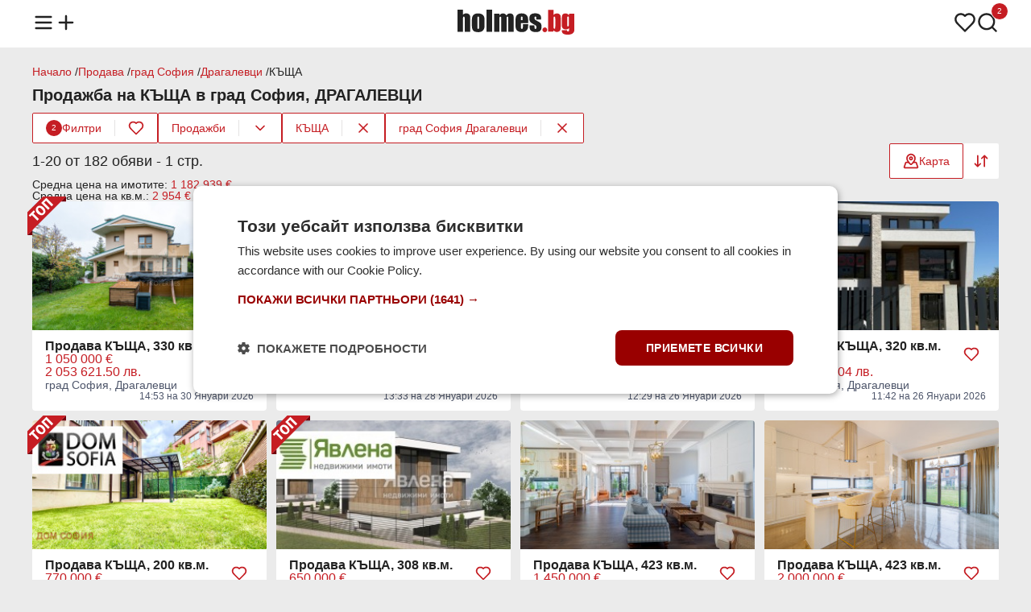

--- FILE ---
content_type: text/html;charset=UTF-8
request_url: https://www.holmes.bg/prodazhba/kashta/grad-sofiya/dragalevtsi
body_size: 22780
content:
<!DOCTYPE html><html lang="bg" prefix="og: http://ogp.me/ns#" data-beasties-container><head>
<base href="/">
<meta charset="utf-8">
<meta http-equiv="X-UA-Compatible" content="IE=edge">
<meta name="viewport" content="width=device-width, initial-scale=1.0">
<title>Продава ▷ КЪЩА  в ДРАГАЛЕВЦИ, град София — Holmes.bg</title>
<meta name="description" content="Търсиш КЪЩА  в ДРАГАЛЕВЦИ, град София? Holmes.bg ➡ Актуални предложения ➡ Цени ➡ Нови обяви ☛ Виж сега!">
<link rel="apple-touch-icon" sizes="180x180" href="https://photos.holmes.bg/assets/images/favicon/apple-touch-icon.png">
<link rel="icon" type="image/png" sizes="32x32" href="https://photos.holmes.bg/assets/images/favicon/favicon-32x32.png">
<link rel="icon" type="image/png" sizes="16x16" href="https://photos.holmes.bg/assets/images/favicon/favicon-16x16.png">
<link rel="manifest" href="/site.webmanifest">

<script type="text/javascript" charset="UTF-8" src="//cdn.cookie-script.com/s/362981fdcec7b0844a3abcaaa8dc9b96.js?v=1"></script>

<script defer async src="https://www.googletagmanager.com/gtag/js?id=G-FMZY1PC2X0"></script>
<script>
    const gtagLoaded = new Event('gtag-loaded');(function(d, s, id){var js, fjs = d.getElementsByTagName(s)[0];if (d.getElementById(id)) {return;}js = d.createElement(s);js.id = id;js.defer = true;js.async = true;js.src = "https://www.googletagmanager.com/gtag/js?id=G-FMZY1PC2X0";js.onload = function(){document.dispatchEvent(gtagLoaded);};fjs.parentNode.insertBefore(js, fjs);}(document, 'script', 'gtag-js'));try {window.dataLayer = window.dataLayer || [];function gtag(){dataLayer.push(arguments);}gtag('js', new Date());gtag('config', 'G-FMZY1PC2X0');gtag('config', 'UA-20152960-1');}catch(error){}
</script>
<style>html,body,div,span,h1,h2,h3,p,a,img,strong,ul,li,footer,header,nav{margin:0;padding:0;border:0;font-size:100%;font:inherit;vertical-align:baseline;touch-action:manipulation}footer,header,nav{display:block}body{line-height:1}ul{list-style:none}body{background-color:#ebebeb;font-family:Arial,Helvetica,sans-serif;color:#222}body main{min-height:100vh;position:relative;padding-top:58px}body main .container{margin-top:24px}router-outlet{display:none}.container{display:flex;flex-direction:column;flex-wrap:wrap;gap:12px;max-width:1200px;margin:0 auto}@media (max-width: 1366px){.container{padding:0 16px}}a{text-decoration:none;color:unset}a:hover{color:#c51d23}button{align-self:unset}@media (max-width: 991px){main .container{width:unset}}.main-title{display:flex;flex-direction:row;flex-wrap:wrap;align-items:center;justify-content:space-between;gap:12px;position:relative;margin:12px 0}.main-title h1{font-size:20px;font-weight:600}.card-wrapper{display:flex;flex-direction:column;gap:12px;box-sizing:border-box;background-color:#fff;border-radius:4px;word-break:break-word;padding:12px 16px}.card-wrapper .card-body{display:flex;flex-direction:column;justify-content:space-between;gap:4px;flex:1;padding:12px 16px}.card-wrapper .card-body .card-row{display:flex;flex-direction:row;gap:8px}button{display:flex;flex-direction:row;align-items:center;justify-content:center;gap:8px;height:44px;font-size:14px;font-family:Arial,Helvetica,sans-serif;font-weight:500;border-radius:2px;border:none;cursor:pointer;align-self:flex-start;padding:0 16px}button.primary{background-color:#c51d23;color:#fff}button.primary:hover,button.primary:active{background-color:#a71319}button.secondary{background-color:#fff;color:#c51d23;border:1px solid #C51D23}button.secondary:hover,button.secondary:active{background-color:#fbe4e5}button.triary{background-color:#fff;color:#c51d23}button.triary:hover,button.triary:active{background-color:#fbe4e5}button:disabled{color:#6b6e75;border-color:unset;cursor:not-allowed}button:disabled:hover{background-color:unset}@media (max-width: 991px){button{align-self:unset}}
</style><link rel="stylesheet" href="styles-5FOFQIKK.css" crossorigin="anonymous" media="print" onload="this.media='all'"><noscript><link rel="stylesheet" href="styles-5FOFQIKK.css" crossorigin="anonymous"></noscript><style ng-app-id="ng">header[_ngcontent-ng-c1285074111]{background-color:#fff;position:fixed;top:0;width:100%;z-index:1003;padding:12px 0;margin-bottom:12px}header[_ngcontent-ng-c1285074111]   nav[_ngcontent-ng-c1285074111] > ul[_ngcontent-ng-c1285074111]{display:flex;flex-direction:row;align-items:center;justify-content:space-between}header[_ngcontent-ng-c1285074111]   nav[_ngcontent-ng-c1285074111] > ul[_ngcontent-ng-c1285074111]   li[_ngcontent-ng-c1285074111]   ul[_ngcontent-ng-c1285074111]{display:flex;flex-direction:row;gap:16px}header[_ngcontent-ng-c1285074111]   nav[_ngcontent-ng-c1285074111] > ul[_ngcontent-ng-c1285074111]   li[_ngcontent-ng-c1285074111]   ul[_ngcontent-ng-c1285074111]   li[_ngcontent-ng-c1285074111]{position:relative}header[_ngcontent-ng-c1285074111]   nav[_ngcontent-ng-c1285074111] > ul[_ngcontent-ng-c1285074111]   li[_ngcontent-ng-c1285074111]   ul[_ngcontent-ng-c1285074111]   li[_ngcontent-ng-c1285074111]   span.count[_ngcontent-ng-c1285074111]{color:#fff;background-color:#c51d23;height:20px;min-width:12px;padding:0 4px;border-radius:20px;font-size:10px;line-height:20px;text-align:center;position:absolute;left:18px;bottom:20px;border:1px solid #fff}header[_ngcontent-ng-c1285074111]   nav[_ngcontent-ng-c1285074111]   ul[_ngcontent-ng-c1285074111]   li[_ngcontent-ng-c1285074111]   img[_ngcontent-ng-c1285074111]{width:28px;height:28px;cursor:pointer}header[_ngcontent-ng-c1285074111]   nav[_ngcontent-ng-c1285074111]   ul[_ngcontent-ng-c1285074111]   li[_ngcontent-ng-c1285074111]   a[_ngcontent-ng-c1285074111]   .logo[_ngcontent-ng-c1285074111]{width:145px;height:32px}header[_ngcontent-ng-c1285074111]   nav[_ngcontent-ng-c1285074111]   .menu[_ngcontent-ng-c1285074111]{display:none;position:relative}header[_ngcontent-ng-c1285074111]   nav[_ngcontent-ng-c1285074111]   .menu.open[_ngcontent-ng-c1285074111]{display:block}header[_ngcontent-ng-c1285074111]   nav[_ngcontent-ng-c1285074111]   .menu[_ngcontent-ng-c1285074111]   .menu-overlay[_ngcontent-ng-c1285074111]{display:none;position:fixed;top:0;left:0;width:100%;height:100%;background-color:#222222b3;z-index:1000;justify-content:center;align-items:center}header[_ngcontent-ng-c1285074111]   nav[_ngcontent-ng-c1285074111]   .menu.open[_ngcontent-ng-c1285074111]   .menu-overlay[_ngcontent-ng-c1285074111], header[_ngcontent-ng-c1285074111]   nav[_ngcontent-ng-c1285074111]   .menu.open[_ngcontent-ng-c1285074111]   .menu-overlay[_ngcontent-ng-c1285074111]   .links[_ngcontent-ng-c1285074111]{display:flex;opacity:1}header[_ngcontent-ng-c1285074111]   nav[_ngcontent-ng-c1285074111]   .menu[_ngcontent-ng-c1285074111]   .menu-overlay[_ngcontent-ng-c1285074111]   .links[_ngcontent-ng-c1285074111]{display:none;flex-direction:column;position:fixed;width:300px;height:100%;left:-300px;background-color:#fff;z-index:1001;box-sizing:border-box;transform:translate(-100%);transition:all .3s ease-in;animation:_ngcontent-ng-c1285074111_slideOut .3s forwards}header[_ngcontent-ng-c1285074111]   nav[_ngcontent-ng-c1285074111]   .menu.open[_ngcontent-ng-c1285074111]   .menu-overlay[_ngcontent-ng-c1285074111]   .links[_ngcontent-ng-c1285074111]{animation:_ngcontent-ng-c1285074111_slideIn .3s forwards;left:0}header[_ngcontent-ng-c1285074111]   nav[_ngcontent-ng-c1285074111]   .menu[_ngcontent-ng-c1285074111]   .menu-overlay[_ngcontent-ng-c1285074111]   .links[_ngcontent-ng-c1285074111]   .divider[_ngcontent-ng-c1285074111]{height:1px;background-color:#e4e2e2;margin:8px 16px}header[_ngcontent-ng-c1285074111]   nav[_ngcontent-ng-c1285074111]   .menu[_ngcontent-ng-c1285074111]   .menu-overlay[_ngcontent-ng-c1285074111]   .links[_ngcontent-ng-c1285074111]   .close-menu[_ngcontent-ng-c1285074111]{display:inline-block;cursor:pointer;padding:16px}header[_ngcontent-ng-c1285074111]   nav[_ngcontent-ng-c1285074111]   .menu[_ngcontent-ng-c1285074111]   .menu-overlay[_ngcontent-ng-c1285074111]   .links[_ngcontent-ng-c1285074111]   ul[_ngcontent-ng-c1285074111]   li[_ngcontent-ng-c1285074111]{font-size:16px;font-weight:500;padding:12px 16px;cursor:pointer}header[_ngcontent-ng-c1285074111]   nav[_ngcontent-ng-c1285074111]   .menu[_ngcontent-ng-c1285074111]   .menu-overlay[_ngcontent-ng-c1285074111]   .links[_ngcontent-ng-c1285074111]   ul[_ngcontent-ng-c1285074111]   li[_ngcontent-ng-c1285074111]:hover{color:#c51d23}header[_ngcontent-ng-c1285074111]   nav[_ngcontent-ng-c1285074111]   .menu[_ngcontent-ng-c1285074111]   .menu-overlay[_ngcontent-ng-c1285074111]   .links[_ngcontent-ng-c1285074111]   ul[_ngcontent-ng-c1285074111]   li[_ngcontent-ng-c1285074111]   .email[_ngcontent-ng-c1285074111]{font-size:14px;color:#525151}@media (max-width: 991px){header[_ngcontent-ng-c1285074111]{z-index:1002}}@keyframes _ngcontent-ng-c1285074111_slideIn{0%{transform:translate(-100%)}to{transform:translate(0)}}@keyframes _ngcontent-ng-c1285074111_slideOut{0%{transform:translate(0)}to{transform:translate(-100%)}}</style><style ng-app-id="ng">.brands-panel[_ngcontent-ng-c104510186]{content-visibility:auto}.popular-brands[_ngcontent-ng-c104510186]{display:flex;flex-direction:column;gap:12px}.brands-panel[_ngcontent-ng-c104510186]   h2[_ngcontent-ng-c104510186]{font-size:16px;font-weight:600}.popular-brands[_ngcontent-ng-c104510186]   .tiles-grid[_ngcontent-ng-c104510186]{display:grid;grid-template-columns:repeat(8,1fr);grid-gap:12px}.popular-brands[_ngcontent-ng-c104510186]   .tiles-grid[_ngcontent-ng-c104510186]   a[_ngcontent-ng-c104510186]{display:flex}.popular-brands[_ngcontent-ng-c104510186]   .tiles-grid[_ngcontent-ng-c104510186]   .tile[_ngcontent-ng-c104510186]{align-items:center;justify-content:baseline;align-self:stretch;flex:1}.popular-brands[_ngcontent-ng-c104510186]   .tiles-grid[_ngcontent-ng-c104510186]   .tile[_ngcontent-ng-c104510186]   .brand-logo[_ngcontent-ng-c104510186]{width:48px;height:48px;overflow:hidden}.popular-brands[_ngcontent-ng-c104510186]   .tiles-grid[_ngcontent-ng-c104510186]   .tile[_ngcontent-ng-c104510186]   .brand-logo[_ngcontent-ng-c104510186]   img[_ngcontent-ng-c104510186]{width:100%;height:48px;object-fit:cover}.popular-brands[_ngcontent-ng-c104510186]   .tiles-grid[_ngcontent-ng-c104510186]   .tile[_ngcontent-ng-c104510186]   .brand-name[_ngcontent-ng-c104510186]{text-align:center;font-size:14px}.brand-ads[_ngcontent-ng-c104510186], .brands-ads[_ngcontent-ng-c104510186]{display:flex;flex-direction:row;flex-wrap:wrap;gap:8px;font-size:12px}.brands-ads.spacing[_ngcontent-ng-c104510186]{margin-top:15px}.brand-ads[_ngcontent-ng-c104510186]   h3[_ngcontent-ng-c104510186], .brand-ads[_ngcontent-ng-c104510186]   h2[_ngcontent-ng-c104510186], .brands-ads[_ngcontent-ng-c104510186]   h3[_ngcontent-ng-c104510186], .brands-ads[_ngcontent-ng-c104510186]   h2[_ngcontent-ng-c104510186]{font-weight:600;line-height:20px}.brand-ads[_ngcontent-ng-c104510186]   .model[_ngcontent-ng-c104510186], .brands-ads[_ngcontent-ng-c104510186]   .brand[_ngcontent-ng-c104510186]{display:flex;flex-direction:row;align-items:center;gap:2px;color:#4d556a}.brand-ads[_ngcontent-ng-c104510186]   a[_ngcontent-ng-c104510186], .brands-ads[_ngcontent-ng-c104510186]   a[_ngcontent-ng-c104510186]{text-decoration:underline}.brands-ads[_ngcontent-ng-c104510186]   .brand.active[_ngcontent-ng-c104510186]{color:#c51d23;background-color:#fff;padding:4px 8px;border-radius:2px}.brands-ads[_ngcontent-ng-c104510186]   .brand.active[_ngcontent-ng-c104510186]   a[_ngcontent-ng-c104510186]{text-decoration:none}@media (max-width: 991px){.popular-brands[_ngcontent-ng-c104510186]   .tiles-grid[_ngcontent-ng-c104510186]{grid-template-columns:repeat(4,1fr)}}@media (max-width: 599px){.popular-brands[_ngcontent-ng-c104510186]   .tiles-grid[_ngcontent-ng-c104510186]{grid-template-columns:repeat(2,1fr)}}</style><style ng-app-id="ng">.modal[_ngcontent-ng-c1586046498]{display:none;align-items:center;justify-content:center;position:fixed;top:0;left:0;width:100%;height:100%;background-color:#201e1d80;flex-direction:column;z-index:1003}.modal[_ngcontent-ng-c1586046498]   .modal-content[_ngcontent-ng-c1586046498]{display:flex;flex-direction:column;align-items:center;gap:4px;box-sizing:border-box;width:600px;background-color:#fff;border-radius:4px;padding:12px 16px}.modal.send-inquiry[_ngcontent-ng-c1586046498]   .modal-content[_ngcontent-ng-c1586046498], .modal.report[_ngcontent-ng-c1586046498]   .modal-content[_ngcontent-ng-c1586046498]{gap:12px}.modal[_ngcontent-ng-c1586046498]   .modal-content[_ngcontent-ng-c1586046498]   .modal-title[_ngcontent-ng-c1586046498]{font-size:16px;font-weight:600;text-align:center;width:100%}.modal.send-inquiry[_ngcontent-ng-c1586046498]   .modal-content[_ngcontent-ng-c1586046498]   .modal-title[_ngcontent-ng-c1586046498], .modal.report[_ngcontent-ng-c1586046498]   .modal-content[_ngcontent-ng-c1586046498]   .modal-title[_ngcontent-ng-c1586046498]{text-align:left}.modal[_ngcontent-ng-c1586046498]   .modal-content[_ngcontent-ng-c1586046498]   .modal-message[_ngcontent-ng-c1586046498]{font-size:14px;font-weight:400;color:#525151;text-align:center;line-height:normal}.modal[_ngcontent-ng-c1586046498]   .modal-content[_ngcontent-ng-c1586046498]   .input-wrapper[_ngcontent-ng-c1586046498]{width:100%}.modal[_ngcontent-ng-c1586046498]   .modal-content[_ngcontent-ng-c1586046498]   .modal-actions[_ngcontent-ng-c1586046498]{display:flex;gap:8px;width:100%;margin-top:12px}.modal[_ngcontent-ng-c1586046498]   .modal-content[_ngcontent-ng-c1586046498]   .modal-actions[_ngcontent-ng-c1586046498]   button[_ngcontent-ng-c1586046498]{flex:1}@media (max-width: 991px){.modal[_ngcontent-ng-c1586046498]   .modal-content[_ngcontent-ng-c1586046498]{width:calc(100vw - 32px)}}.input-wrapper[_ngcontent-ng-c1586046498]{display:flex;flex-direction:column;gap:4px;box-sizing:border-box;position:relative}.checkbox-wrapper[_ngcontent-ng-c1586046498]{display:flex;flex-direction:row;align-items:center;box-sizing:border-box;gap:4px;position:relative}.input-wrapper[_ngcontent-ng-c1586046498]   label[_ngcontent-ng-c1586046498]{font-size:14px;font-weight:600}.input-wrapper[_ngcontent-ng-c1586046498]:has(input[type=radio])   label[_ngcontent-ng-c1586046498], .input-wrapper[_ngcontent-ng-c1586046498]:has(input[type=checkbox])   label[_ngcontent-ng-c1586046498]{font-weight:400}.input-wrapper[_ngcontent-ng-c1586046498]   label[_ngcontent-ng-c1586046498]   .asterisk[_ngcontent-ng-c1586046498], .input-wrapper[_ngcontent-ng-c1586046498]   label[_ngcontent-ng-c1586046498]   a[_ngcontent-ng-c1586046498]{color:#c51d23}.input-wrapper[_ngcontent-ng-c1586046498]   input[_ngcontent-ng-c1586046498]:not([type=checkbox]):not([type=radio]), .input-wrapper[_ngcontent-ng-c1586046498]   textarea[_ngcontent-ng-c1586046498]{font-size:14px;font-weight:500;caret-color:#c51d23;background-color:#ebebeb;border-radius:2px;border:none;padding:12px 16px}.input-wrapper[_ngcontent-ng-c1586046498]   input[_ngcontent-ng-c1586046498]::placeholder, .input-wrapper[_ngcontent-ng-c1586046498]   textarea[_ngcontent-ng-c1586046498]::placeholder{color:#525151}.input-wrapper[_ngcontent-ng-c1586046498]   input[_ngcontent-ng-c1586046498]::-webkit-outer-spin-button, .input-wrapper[_ngcontent-ng-c1586046498]   input[_ngcontent-ng-c1586046498]::-webkit-inner-spin-button{-webkit-appearance:none;margin:0}.input-wrapper[_ngcontent-ng-c1586046498]   input[type=number][_ngcontent-ng-c1586046498]{-moz-appearance:textfield}.input-wrapper[_ngcontent-ng-c1586046498]   input[type=search][_ngcontent-ng-c1586046498]{background-image:url(https://photos.holmes.bg/assets/images/search.svg);background-repeat:no-repeat;background-position:left 16px center;padding-left:44px!important}.input-wrapper[_ngcontent-ng-c1586046498]   input[type=search]#location[_ngcontent-ng-c1586046498]{background-image:url(https://photos.holmes.bg/assets/images/location.svg)}.input-wrapper[_ngcontent-ng-c1586046498]   input[type=search][_ngcontent-ng-c1586046498]::-webkit-search-decoration, .input-wrapper[_ngcontent-ng-c1586046498]   input[type=search][_ngcontent-ng-c1586046498]::-webkit-search-cancel-button, .input-wrapper[_ngcontent-ng-c1586046498]   input[type=search][_ngcontent-ng-c1586046498]::-webkit-search-results-button, .input-wrapper[_ngcontent-ng-c1586046498]   input[type=search][_ngcontent-ng-c1586046498]::-webkit-search-results-decoration{-webkit-appearance:none}.input-wrapper[_ngcontent-ng-c1586046498]   input[_ngcontent-ng-c1586046498]:read-only:not(:disabled){overflow:hidden;text-overflow:ellipsis;display:-webkit-box;-webkit-line-clamp:1;-webkit-box-orient:vertical;cursor:pointer;text-decoration:underline}.input-wrapper[_ngcontent-ng-c1586046498]   input[_ngcontent-ng-c1586046498]:disabled{background-color:#e4e2e2!important}.input-wrapper[_ngcontent-ng-c1586046498]   textarea[_ngcontent-ng-c1586046498]{box-sizing:border-box;resize:none;font-weight:400;font-family:Arial,Helvetica,sans-serif}.input-wrapper[_ngcontent-ng-c1586046498]   select[_ngcontent-ng-c1586046498]{font-size:14px;font-weight:500;background-color:#ebebeb;border-radius:2px;border:none;-webkit-appearance:none;-moz-appearance:none;appearance:none;background-image:url(https://photos.holmes.bg/assets/images/chevron-down.svg);background-position:right 12px center;background-repeat:no-repeat;cursor:pointer;padding:12px 36px 12px 16px}.input-wrapper[_ngcontent-ng-c1586046498]   input[_ngcontent-ng-c1586046498]:focus-visible, .input-wrapper[_ngcontent-ng-c1586046498]   textarea[_ngcontent-ng-c1586046498]:focus-visible, .input-wrapper[_ngcontent-ng-c1586046498]   select[_ngcontent-ng-c1586046498]:focus-visible{outline:1px solid #C51D23}.input-wrapper[_ngcontent-ng-c1586046498]   .metric[_ngcontent-ng-c1586046498]{position:absolute;bottom:12px;right:16px;color:#525151;font-size:14px}.input-wrapper[_ngcontent-ng-c1586046498]   div[_ngcontent-ng-c1586046498]{display:flex;gap:4px}.input-wrapper[_ngcontent-ng-c1586046498]   div[_ngcontent-ng-c1586046498]   select[_ngcontent-ng-c1586046498]{flex:1}.input-wrapper[_ngcontent-ng-c1586046498]   input[type=checkbox][_ngcontent-ng-c1586046498]{appearance:none;border:.5px solid #525151;border-radius:2px;cursor:pointer;position:relative;padding:8px}.input-wrapper[_ngcontent-ng-c1586046498]   input[type=checkbox][_ngcontent-ng-c1586046498]:checked{background-color:#c51d23;border-color:#c51d23}.input-wrapper[_ngcontent-ng-c1586046498]   input[type=checkbox][_ngcontent-ng-c1586046498]:checked:after{content:"";position:absolute;top:0;left:0;width:16px;height:16px;background-image:url(https://photos.holmes.bg/assets/images/check-white.svg);background-size:contain;background-repeat:no-repeat}.input-wrapper[_ngcontent-ng-c1586046498]   input[type=radio][_ngcontent-ng-c1586046498]{appearance:none;width:16px;height:16px;border:.5px solid #525151;border-radius:50%;background-color:#fff;cursor:pointer;position:relative;outline:none;margin:0}.input-wrapper[_ngcontent-ng-c1586046498]   input[type=radio][_ngcontent-ng-c1586046498]:focus, .input-wrapper[_ngcontent-ng-c1586046498]   input[type=radio][_ngcontent-ng-c1586046498]:checked{border-color:#c51d23}.input-wrapper[_ngcontent-ng-c1586046498]   input[type=radio][_ngcontent-ng-c1586046498]:checked:after{content:"";position:absolute;top:2px;left:2px;width:10px;height:10px;background-color:#c51d23;border-radius:50%}.input-wrapper[_ngcontent-ng-c1586046498]   input[type=radio][_ngcontent-ng-c1586046498]:focus:after{background-color:#c51d23}.input-wrapper.error[_ngcontent-ng-c1586046498]   input[_ngcontent-ng-c1586046498]{border:1px solid #A72836!important}.input-wrapper[_ngcontent-ng-c1586046498]   .error-message[_ngcontent-ng-c1586046498]{font-size:12px;color:#a72836}</style><style ng-app-id="ng">.toast[_ngcontent-ng-c3604468947]{display:flex;align-items:center;justify-content:flex-start;gap:12px;box-sizing:border-box;border-radius:4px;padding:12px 16px}.toast.floating[_ngcontent-ng-c3604468947]{position:fixed;width:max-content;top:74px;left:16px;right:16px;z-index:1004;margin:0 auto}.toast.success[_ngcontent-ng-c3604468947]{background-color:#fafbf9;color:#617f52;border:1px solid #617F52}.toast.error[_ngcontent-ng-c3604468947]{background-color:#f8e2e5;color:#a72836;border:1px solid #A72836}.toast[_ngcontent-ng-c3604468947]   .message[_ngcontent-ng-c3604468947]{font-size:14px;font-weight:400;flex:1}.toast[_ngcontent-ng-c3604468947]   .close[_ngcontent-ng-c3604468947]{align-self:flex-start}@media (max-width: 991px){.toast.floating[_ngcontent-ng-c3604468947]{width:unset}}</style><style ng-app-id="ng">.loader[_ngcontent-ng-c2337704112]{border:12px solid #FBE4E5;border-top:12px solid #C51D23;border-radius:50%;width:48px;height:48px;animation:_ngcontent-ng-c2337704112_spin 1.25s linear infinite;position:fixed;top:140px;left:50%;z-index:1004;margin-left:-36px}@keyframes _ngcontent-ng-c2337704112_spin{0%{transform:rotate(0)}to{transform:rotate(360deg)}}</style><style ng-app-id="ng">footer[_ngcontent-ng-c2829336256]{background-color:#fff;padding:24px 0;margin-top:24px}footer[_ngcontent-ng-c2829336256]   .container[_ngcontent-ng-c2829336256]{flex-direction:column;gap:16px}footer[_ngcontent-ng-c2829336256]   .links[_ngcontent-ng-c2829336256]   ul[_ngcontent-ng-c2829336256]{display:flex;flex-direction:row;gap:6px}footer[_ngcontent-ng-c2829336256]   .contact-info[_ngcontent-ng-c2829336256]{display:flex;flex-direction:column;gap:4px}footer[_ngcontent-ng-c2829336256]   .links[_ngcontent-ng-c2829336256]   ul[_ngcontent-ng-c2829336256]   li[_ngcontent-ng-c2829336256], footer[_ngcontent-ng-c2829336256]   .contact-info[_ngcontent-ng-c2829336256]   span[_ngcontent-ng-c2829336256]{font-size:12px;color:#525151}footer[_ngcontent-ng-c2829336256]   .copyright[_ngcontent-ng-c2829336256]   span[_ngcontent-ng-c2829336256]{font-size:12px;color:#525151}footer[_ngcontent-ng-c2829336256]   .links[_ngcontent-ng-c2829336256]   ul[_ngcontent-ng-c2829336256]   .divider[_ngcontent-ng-c2829336256]{font-size:12px;color:#e4e2e2}@media (max-width: 991px){footer[_ngcontent-ng-c2829336256]   .links[_ngcontent-ng-c2829336256]   ul[_ngcontent-ng-c2829336256]{flex-direction:column;align-items:flex-start;gap:12px}footer[_ngcontent-ng-c2829336256]   ul[_ngcontent-ng-c2829336256]   .divider[_ngcontent-ng-c2829336256]{display:none}}</style><script type="application/ld+json">{"@context":"https://schema.org","@type":"Organization","url":"https://www.holmes.bg","logo":"https://photos.holmes.bg/assets/images/logo.svg"}</script><style ng-app-id="ng">.tooltip{visibility:hidden;background-color:#222;color:#fff;text-align:center;border-radius:4px;padding:4px 6px;font-size:12px;position:absolute;top:32px;left:50%;transform:translate(-50%);white-space:nowrap;opacity:0;transition:opacity .3s ease,visibility .3s ease}*:hover>tooltip>.tooltip{visibility:visible;opacity:1}@media (max-width: 991px){*:hover>tooltip>.tooltip{display:none}}
</style><style ng-app-id="ng">.four-grid[_ngcontent-ng-c2035383183]{display:grid;grid-template-columns:repeat(4,1fr);grid-gap:12px;box-sizing:border-box}.three-grid[_ngcontent-ng-c2035383183]{display:grid;grid-template-columns:repeat(3,1fr);grid-gap:12px;box-sizing:border-box}@media (max-width: 991px){.four-grid[_ngcontent-ng-c2035383183], .three-grid[_ngcontent-ng-c2035383183]{grid-template-columns:repeat(2,1fr)}}@media (max-width: 600px){.four-grid[_ngcontent-ng-c2035383183], .three-grid[_ngcontent-ng-c2035383183]{grid-template-columns:repeat(1,1fr)}}.empty-placeholder[_ngcontent-ng-c2035383183]{display:flex;flex-direction:column;gap:12px;align-items:center;text-align:center;width:100%}.empty-placeholder[_ngcontent-ng-c2035383183]   .text[_ngcontent-ng-c2035383183]{display:flex;flex-direction:column;gap:4px}.empty-placeholder[_ngcontent-ng-c2035383183]   .text[_ngcontent-ng-c2035383183]   h2[_ngcontent-ng-c2035383183]{font-size:16px;font-weight:600}.empty-placeholder[_ngcontent-ng-c2035383183]   .text[_ngcontent-ng-c2035383183]   span[_ngcontent-ng-c2035383183]{font-size:14px;font-weight:400;color:#525151}.seo-text[_ngcontent-ng-c2035383183]{display:flex;flex-direction:column;gap:4px}.seo-text[_ngcontent-ng-c2035383183]   h2[_ngcontent-ng-c2035383183]{font-size:18px;font-weight:500;margin-bottom:4px}.seo-text[_ngcontent-ng-c2035383183]   h3[_ngcontent-ng-c2035383183]{font-size:16px;font-weight:500;margin-top:8px;margin-bottom:2px}.seo-text[_ngcontent-ng-c2035383183]   p[_ngcontent-ng-c2035383183]{line-height:1.5}.seo-text[_ngcontent-ng-c2035383183]   p[_ngcontent-ng-c2035383183], .seo-text[_ngcontent-ng-c2035383183]   ol[_ngcontent-ng-c2035383183], .seo-text[_ngcontent-ng-c2035383183]   ul[_ngcontent-ng-c2035383183]{font-size:15px}.seo-text[_ngcontent-ng-c2035383183]   ol[_ngcontent-ng-c2035383183], .seo-text[_ngcontent-ng-c2035383183]   ul[_ngcontent-ng-c2035383183]{display:flex;flex-direction:column;gap:4px}.seo-text[_ngcontent-ng-c2035383183]   ol[_ngcontent-ng-c2035383183]{list-style:decimal;list-style-position:inside}.seo-text[_ngcontent-ng-c2035383183]   button[_ngcontent-ng-c2035383183]{margin-top:8px}</style><style ng-app-id="ng">.breadcrumbs[_ngcontent-ng-c1845705673]{display:flex;flex-direction:row;width:100%}.breadcrumbs[_ngcontent-ng-c1845705673]   .links[_ngcontent-ng-c1845705673]{display:flex;flex-direction:row;flex-wrap:wrap;gap:4px}.breadcrumbs[_ngcontent-ng-c1845705673]   .links[_ngcontent-ng-c1845705673]   li[_ngcontent-ng-c1845705673]{font-size:14px}.breadcrumbs[_ngcontent-ng-c1845705673]   .links[_ngcontent-ng-c1845705673]   li[_ngcontent-ng-c1845705673]   a[_ngcontent-ng-c1845705673]{color:#c51d23}.breadcrumbs[_ngcontent-ng-c1845705673]   .links[_ngcontent-ng-c1845705673]   li[_ngcontent-ng-c1845705673]:not(:last-of-type):after{content:" / "}</style><style ng-app-id="ng">.sort-options[_ngcontent-ng-c339871037], .filter-options[_ngcontent-ng-c339871037]{display:none;position:absolute;background-color:#fff;border:1px solid #E4E2E2;border-radius:4px;z-index:1000;top:52px;right:0;margin:0}.sort-options[_ngcontent-ng-c339871037]   .option[_ngcontent-ng-c339871037], .filter-options[_ngcontent-ng-c339871037]   .option[_ngcontent-ng-c339871037]{display:flex;flex-direction:row;align-items:center;justify-content:space-between;gap:16px;font-size:14px;cursor:pointer;padding:12px 16px}.sort-options[_ngcontent-ng-c339871037]   .option[_ngcontent-ng-c339871037]:not(:last-of-type), .filter-options[_ngcontent-ng-c339871037]   .option[_ngcontent-ng-c339871037]:not(:last-of-type){border-bottom:1px solid #E4E2E2}.sort-options[_ngcontent-ng-c339871037]   .option[_ngcontent-ng-c339871037]:hover, .filter-options[_ngcontent-ng-c339871037]   .option[_ngcontent-ng-c339871037]:hover{background-color:#fbe4e5}.filters[_ngcontent-ng-c339871037]{display:flex;flex-direction:row;flex-wrap:wrap;align-items:center;justify-content:flex-start;gap:8px;white-space:nowrap}.filters[_ngcontent-ng-c339871037]   button[_ngcontent-ng-c339871037]{height:36px}.filters[_ngcontent-ng-c339871037]   button[_ngcontent-ng-c339871037]   img[_ngcontent-ng-c339871037]{width:20px;height:20px}.filters[_ngcontent-ng-c339871037]   div.filter[_ngcontent-ng-c339871037]{display:flex;flex-direction:row;align-items:center;background-color:#fff;border-radius:2px;border:1px solid #C51D23}.filters[_ngcontent-ng-c339871037]   div.filter[_ngcontent-ng-c339871037]   .divider[_ngcontent-ng-c339871037]{height:20px;width:1px;background-color:#e4e2e2}.filters[_ngcontent-ng-c339871037]   div.filter[_ngcontent-ng-c339871037]   .filter[_ngcontent-ng-c339871037]{border-radius:2px 0 0 2px}.filters[_ngcontent-ng-c339871037]   div.filter[_ngcontent-ng-c339871037]   .filter[_ngcontent-ng-c339871037]   .count[_ngcontent-ng-c339871037]{color:#fff;background-color:#c51d23;height:20px;width:20px;border-radius:20px;font-size:10px;line-height:20px}.filters[_ngcontent-ng-c339871037]   div.filter[_ngcontent-ng-c339871037]   .favourite[_ngcontent-ng-c339871037]{border-radius:0 2px 2px 0;position:relative}.filters[_ngcontent-ng-c339871037]   div.filter[_ngcontent-ng-c339871037]   .favourite[_ngcontent-ng-c339871037]:hover{background-color:unset}.filters[_ngcontent-ng-c339871037]   div.filter[_ngcontent-ng-c339871037]   .favourite[_ngcontent-ng-c339871037]:hover   img[_ngcontent-ng-c339871037]{content:url(https://photos.holmes.bg/assets/images/favourite-filled.svg)}.filters[_ngcontent-ng-c339871037]   div.filter[_ngcontent-ng-c339871037]   .favourite.active[_ngcontent-ng-c339871037]   img[_ngcontent-ng-c339871037]{content:url(https://photos.holmes.bg/assets/images/favourite-filled.svg)}.filters[_ngcontent-ng-c339871037]   div.filter[_ngcontent-ng-c339871037]   .favourite.active[_ngcontent-ng-c339871037]:hover   img[_ngcontent-ng-c339871037]{content:url(https://photos.holmes.bg/assets/images/favourite.svg)}.filters[_ngcontent-ng-c339871037]   .chip[_ngcontent-ng-c339871037]{white-space:nowrap;max-width:200px}.filters[_ngcontent-ng-c339871037]   .chip[_ngcontent-ng-c339871037]   .text[_ngcontent-ng-c339871037]{overflow:hidden;text-overflow:ellipsis;white-space:nowrap}@media (max-width: 991px){.filters[_ngcontent-ng-c339871037]{flex-wrap:nowrap;overflow-x:scroll;overflow-y:hidden;width:100%}}.results-info[_ngcontent-ng-c339871037]{display:flex;flex-direction:row;flex-wrap:wrap;align-items:center;justify-content:space-between;gap:12px;position:relative}.results-info[_ngcontent-ng-c339871037]   h2[_ngcontent-ng-c339871037]{font-size:18px;font-weight:500}.results-info[_ngcontent-ng-c339871037]   .actions[_ngcontent-ng-c339871037]{display:flex;gap:12px;align-items:center}.results-info[_ngcontent-ng-c339871037]   .sorting[_ngcontent-ng-c339871037]{position:relative}.results-info[_ngcontent-ng-c339871037]   .sorting[_ngcontent-ng-c339871037]   .sort[_ngcontent-ng-c339871037]{width:44px}.results-info[_ngcontent-ng-c339871037]   .sort[_ngcontent-ng-c339871037]   img[_ngcontent-ng-c339871037]{width:24px;height:24px}.avg-price[_ngcontent-ng-c339871037]{display:flex;flex-direction:column;gap:4px;font-size:14px}.avg-price[_ngcontent-ng-c339871037]   strong[_ngcontent-ng-c339871037]{font-weight:500;color:#c51d23}.page_number_title[_ngcontent-ng-c339871037]{font-size:18px;font-weight:500}</style><link rel="canonical" href="https://www.holmes.bg/prodazhba/kashta/grad-sofiya/dragalevtsi" id="canonicalLinkHead"><meta name="robots" content="index, follow"><meta property="og:type" content="website"><meta property="og:locale" content="bg_BG"><meta property="og:title" content="Продава ▷ КЪЩА  в ДРАГАЛЕВЦИ, град София — Holmes.bg"><meta property="og:url" content="https://www.holmes.bg/prodazhba/kashta/grad-sofiya/dragalevtsi"><meta property="og:description" content="Търсиш КЪЩА  в ДРАГАЛЕВЦИ, град София? Holmes.bg ➡ Актуални предложения ➡ Цени ➡ Нови обяви ☛ Виж сега!"><style ng-app-id="ng">div[id^=div-gpt-ad-][_ngcontent-ng-c2055151392]{overflow:hidden;text-align:center;margin-top:16px;margin-bottom:16px;max-width:100%}div.for-mobile[_ngcontent-ng-c2055151392]{display:none}#div-gpt-ad-1756977460472-0[_ngcontent-ng-c2055151392], #div-gpt-ad-1756990053364-0desktop[_ngcontent-ng-c2055151392]{height:250px}#div-gpt-ad-1756989887753-0[_ngcontent-ng-c2055151392]{height:200px}#div-gpt-ad-1756990257182-0[_ngcontent-ng-c2055151392]{height:150px}@media (max-width: 991px){div.for-desktop[_ngcontent-ng-c2055151392]{display:none}div.for-mobile[_ngcontent-ng-c2055151392]{display:block}#div-gpt-ad-1756977460472-0[_ngcontent-ng-c2055151392], #div-gpt-ad-1756990053364-0mobile[_ngcontent-ng-c2055151392]{height:100px}#div-gpt-ad-1756989887753-0[_ngcontent-ng-c2055151392], #div-gpt-ad-1756990257182-0[_ngcontent-ng-c2055151392]{height:280px}}</style><style ng-app-id="ng">.input-wrapper[_ngcontent-ng-c3858386195]{display:flex;flex-direction:column;gap:4px;box-sizing:border-box;position:relative}.checkbox-wrapper[_ngcontent-ng-c3858386195]{display:flex;flex-direction:row;align-items:center;box-sizing:border-box;gap:4px;position:relative}.input-wrapper[_ngcontent-ng-c3858386195]   label[_ngcontent-ng-c3858386195]{font-size:14px;font-weight:600}.input-wrapper[_ngcontent-ng-c3858386195]:has(input[type=radio])   label[_ngcontent-ng-c3858386195], .input-wrapper[_ngcontent-ng-c3858386195]:has(input[type=checkbox])   label[_ngcontent-ng-c3858386195]{font-weight:400}.input-wrapper[_ngcontent-ng-c3858386195]   label[_ngcontent-ng-c3858386195]   .asterisk[_ngcontent-ng-c3858386195], .input-wrapper[_ngcontent-ng-c3858386195]   label[_ngcontent-ng-c3858386195]   a[_ngcontent-ng-c3858386195]{color:#c51d23}.input-wrapper[_ngcontent-ng-c3858386195]   input[_ngcontent-ng-c3858386195]:not([type=checkbox]):not([type=radio]), .input-wrapper[_ngcontent-ng-c3858386195]   textarea[_ngcontent-ng-c3858386195]{font-size:14px;font-weight:500;caret-color:#c51d23;background-color:#ebebeb;border-radius:2px;border:none;padding:12px 16px}.input-wrapper[_ngcontent-ng-c3858386195]   input[_ngcontent-ng-c3858386195]::placeholder, .input-wrapper[_ngcontent-ng-c3858386195]   textarea[_ngcontent-ng-c3858386195]::placeholder{color:#525151}.input-wrapper[_ngcontent-ng-c3858386195]   input[_ngcontent-ng-c3858386195]::-webkit-outer-spin-button, .input-wrapper[_ngcontent-ng-c3858386195]   input[_ngcontent-ng-c3858386195]::-webkit-inner-spin-button{-webkit-appearance:none;margin:0}.input-wrapper[_ngcontent-ng-c3858386195]   input[type=number][_ngcontent-ng-c3858386195]{-moz-appearance:textfield}.input-wrapper[_ngcontent-ng-c3858386195]   input[type=search][_ngcontent-ng-c3858386195]{background-image:url(https://photos.holmes.bg/assets/images/search.svg);background-repeat:no-repeat;background-position:left 16px center;padding-left:44px!important}.input-wrapper[_ngcontent-ng-c3858386195]   input[type=search]#location[_ngcontent-ng-c3858386195]{background-image:url(https://photos.holmes.bg/assets/images/location.svg)}.input-wrapper[_ngcontent-ng-c3858386195]   input[type=search][_ngcontent-ng-c3858386195]::-webkit-search-decoration, .input-wrapper[_ngcontent-ng-c3858386195]   input[type=search][_ngcontent-ng-c3858386195]::-webkit-search-cancel-button, .input-wrapper[_ngcontent-ng-c3858386195]   input[type=search][_ngcontent-ng-c3858386195]::-webkit-search-results-button, .input-wrapper[_ngcontent-ng-c3858386195]   input[type=search][_ngcontent-ng-c3858386195]::-webkit-search-results-decoration{-webkit-appearance:none}.input-wrapper[_ngcontent-ng-c3858386195]   input[_ngcontent-ng-c3858386195]:read-only:not(:disabled){overflow:hidden;text-overflow:ellipsis;display:-webkit-box;-webkit-line-clamp:1;-webkit-box-orient:vertical;cursor:pointer;text-decoration:underline}.input-wrapper[_ngcontent-ng-c3858386195]   input[_ngcontent-ng-c3858386195]:disabled{background-color:#e4e2e2!important}.input-wrapper[_ngcontent-ng-c3858386195]   textarea[_ngcontent-ng-c3858386195]{box-sizing:border-box;resize:none;font-weight:400;font-family:Arial,Helvetica,sans-serif}.input-wrapper[_ngcontent-ng-c3858386195]   select[_ngcontent-ng-c3858386195]{font-size:14px;font-weight:500;background-color:#ebebeb;border-radius:2px;border:none;-webkit-appearance:none;-moz-appearance:none;appearance:none;background-image:url(https://photos.holmes.bg/assets/images/chevron-down.svg);background-position:right 12px center;background-repeat:no-repeat;cursor:pointer;padding:12px 36px 12px 16px}.input-wrapper[_ngcontent-ng-c3858386195]   input[_ngcontent-ng-c3858386195]:focus-visible, .input-wrapper[_ngcontent-ng-c3858386195]   textarea[_ngcontent-ng-c3858386195]:focus-visible, .input-wrapper[_ngcontent-ng-c3858386195]   select[_ngcontent-ng-c3858386195]:focus-visible{outline:1px solid #C51D23}.input-wrapper[_ngcontent-ng-c3858386195]   .metric[_ngcontent-ng-c3858386195]{position:absolute;bottom:12px;right:16px;color:#525151;font-size:14px}.input-wrapper[_ngcontent-ng-c3858386195]   div[_ngcontent-ng-c3858386195]{display:flex;gap:4px}.input-wrapper[_ngcontent-ng-c3858386195]   div[_ngcontent-ng-c3858386195]   select[_ngcontent-ng-c3858386195]{flex:1}.input-wrapper[_ngcontent-ng-c3858386195]   input[type=checkbox][_ngcontent-ng-c3858386195]{appearance:none;border:.5px solid #525151;border-radius:2px;cursor:pointer;position:relative;padding:8px}.input-wrapper[_ngcontent-ng-c3858386195]   input[type=checkbox][_ngcontent-ng-c3858386195]:checked{background-color:#c51d23;border-color:#c51d23}.input-wrapper[_ngcontent-ng-c3858386195]   input[type=checkbox][_ngcontent-ng-c3858386195]:checked:after{content:"";position:absolute;top:0;left:0;width:16px;height:16px;background-image:url(https://photos.holmes.bg/assets/images/check-white.svg);background-size:contain;background-repeat:no-repeat}.input-wrapper[_ngcontent-ng-c3858386195]   input[type=radio][_ngcontent-ng-c3858386195]{appearance:none;width:16px;height:16px;border:.5px solid #525151;border-radius:50%;background-color:#fff;cursor:pointer;position:relative;outline:none;margin:0}.input-wrapper[_ngcontent-ng-c3858386195]   input[type=radio][_ngcontent-ng-c3858386195]:focus, .input-wrapper[_ngcontent-ng-c3858386195]   input[type=radio][_ngcontent-ng-c3858386195]:checked{border-color:#c51d23}.input-wrapper[_ngcontent-ng-c3858386195]   input[type=radio][_ngcontent-ng-c3858386195]:checked:after{content:"";position:absolute;top:2px;left:2px;width:10px;height:10px;background-color:#c51d23;border-radius:50%}.input-wrapper[_ngcontent-ng-c3858386195]   input[type=radio][_ngcontent-ng-c3858386195]:focus:after{background-color:#c51d23}.input-wrapper.error[_ngcontent-ng-c3858386195]   input[_ngcontent-ng-c3858386195]{border:1px solid #A72836!important}.input-wrapper[_ngcontent-ng-c3858386195]   .error-message[_ngcontent-ng-c3858386195]{font-size:12px;color:#a72836}.pagination[_ngcontent-ng-c3858386195]{display:flex;flex-direction:row;gap:8px}.pagination[_ngcontent-ng-c3858386195]   .input-wrapper[_ngcontent-ng-c3858386195]   select[_ngcontent-ng-c3858386195]{background-color:#fff;height:44px}.pagination[_ngcontent-ng-c3858386195]   button[_ngcontent-ng-c3858386195]   img[_ngcontent-ng-c3858386195]{width:20px;height:20px}</style><style ng-app-id="ng">.car-ad[_ngcontent-ng-c3531403953]{gap:0;height:100%;position:relative;padding:0}.car-ad.horizontal[_ngcontent-ng-c3531403953]{flex-direction:row}.car-ad.vertical[_ngcontent-ng-c3531403953]{flex-direction:column}.car-ad[_ngcontent-ng-c3531403953]   img.top[_ngcontent-ng-c3531403953]{position:absolute;top:-6px;left:-6px;width:48px;height:48px}.car-ad.horizontal[_ngcontent-ng-c3531403953]   .car-cover[_ngcontent-ng-c3531403953]{width:300px;height:160px;overflow:hidden;border-radius:4px 4px 0 0}.car-ad.vertical[_ngcontent-ng-c3531403953]   .car-cover[_ngcontent-ng-c3531403953]{height:160px;overflow:hidden;border-radius:4px 4px 0 0}.car-ad[_ngcontent-ng-c3531403953]   .car-cover[_ngcontent-ng-c3531403953]   img[_ngcontent-ng-c3531403953]{width:100%;height:160px;object-fit:cover}.car-ad[_ngcontent-ng-c3531403953]   .car-info[_ngcontent-ng-c3531403953]{display:flex;flex-direction:column;gap:4px;flex:1}.car-ad[_ngcontent-ng-c3531403953]   .car-info[_ngcontent-ng-c3531403953]   h2[_ngcontent-ng-c3531403953]{overflow:hidden;text-overflow:ellipsis;display:-webkit-box;-webkit-line-clamp:2;-webkit-box-orient:vertical;word-wrap:break-word;font-size:16px;font-weight:600}.car-ad[_ngcontent-ng-c3531403953]   .car-info[_ngcontent-ng-c3531403953]   .price[_ngcontent-ng-c3531403953]{font-size:16px;font-weight:500;color:#c51d23}.car-ad[_ngcontent-ng-c3531403953]   .car-info[_ngcontent-ng-c3531403953]   .price[_ngcontent-ng-c3531403953]   small[_ngcontent-ng-c3531403953], .car-ad[_ngcontent-ng-c3531403953]   .car-info[_ngcontent-ng-c3531403953]   .details[_ngcontent-ng-c3531403953]   span[_ngcontent-ng-c3531403953]{font-size:14px;font-weight:400;color:#4d556a}.car-ad[_ngcontent-ng-c3531403953]   .published-date[_ngcontent-ng-c3531403953]{font-size:12px;font-weight:400;color:#4d556a;text-align:right}.car-ad[_ngcontent-ng-c3531403953]   .favourite[_ngcontent-ng-c3531403953]{justify-content:center;height:36px;width:36px;padding:0}.car-ad[_ngcontent-ng-c3531403953]   .favourite[_ngcontent-ng-c3531403953]   img[_ngcontent-ng-c3531403953]{width:20px;height:20px}.car-ad[_ngcontent-ng-c3531403953]   .favourite[_ngcontent-ng-c3531403953]:hover, .car-ad[_ngcontent-ng-c3531403953]   .favourite[_ngcontent-ng-c3531403953]:active{background-color:unset}.car-ad[_ngcontent-ng-c3531403953]   .favourite[_ngcontent-ng-c3531403953]:hover   img[_ngcontent-ng-c3531403953], .car-ad[_ngcontent-ng-c3531403953]   .favourite[_ngcontent-ng-c3531403953]:active   img[_ngcontent-ng-c3531403953], .car-ad[_ngcontent-ng-c3531403953]   .favourite.active[_ngcontent-ng-c3531403953]   img[_ngcontent-ng-c3531403953]{content:url(https://photos.holmes.bg/assets/images/favourite-filled.svg)}.product-list[_ngcontent-ng-c3531403953]{display:flex;flex-direction:column;gap:20px}.product-item[_ngcontent-ng-c3531403953]{border:1px solid #ddd;padding:10px;border-radius:8px}.arrow_button[_ngcontent-ng-c3531403953]{position:absolute;top:50%;transform:translateY(-50%);background:#00000080;border:none;color:#fff;font-size:2.5rem;cursor:pointer;padding:5px 10px 14px}.arrow_button[_ngcontent-ng-c3531403953]:nth-of-type(1){left:0}.arrow_button[_ngcontent-ng-c3531403953]:nth-of-type(2){right:0}.carousel[_ngcontent-ng-c3531403953]{position:relative;overflow:hidden;width:100%;max-width:400px;margin:auto}.carousel-track[_ngcontent-ng-c3531403953]{display:flex;transition:transform .3s ease-in-out}.carousel-item[_ngcontent-ng-c3531403953]{min-width:100%;box-sizing:border-box}.carousel[_ngcontent-ng-c3531403953]   img[_ngcontent-ng-c3531403953]{width:100%;height:auto;border-radius:8px}.carousel[_ngcontent-ng-c3531403953]{position:relative;overflow:hidden;width:100%;height:100%}.carousel-track[_ngcontent-ng-c3531403953]{display:flex;transition:transform .3s ease-in-out;height:100%}.arrow_button.img-controls[_ngcontent-ng-c3531403953]{position:absolute;top:50%;transform:translateY(-50%);background:#333333b3;color:#fff;font-size:20px;cursor:pointer;width:44px;line-height:44px;text-align:center}.arrow_button.img-controls[_ngcontent-ng-c3531403953]:nth-of-type(1){left:12px}.arrow_button.img-controls[_ngcontent-ng-c3531403953]:nth-of-type(2){right:12px}.arrow_left[_ngcontent-ng-c3531403953]{left:0}.arrow_right[_ngcontent-ng-c3531403953]{right:0}.advert_title[_ngcontent-ng-c3531403953]{overflow:hidden;text-overflow:ellipsis;display:-webkit-box;-webkit-line-clamp:2;-webkit-box-orient:vertical;word-wrap:break-word;font-size:16px;font-weight:600}</style><link rel="next" href="https://www.holmes.bg/prodazhba/kashta/grad-sofiya/dragalevtsi/p-2" id="nextLinkHead"><script _ngcontent-ng-c1845705673 type="application/ld+json">{"@context":"https://schema.org","@type":"BreadcrumbList","itemListElement":[{"@type":"ListItem","position":1,"name":"Начало","item":"https://www.holmes.bg/"},{"@type":"ListItem","position":2,"name":"Продава","item":"https://www.holmes.bg/prodazhba"},{"@type":"ListItem","position":3,"name":"град София","item":"https://www.holmes.bg/prodazhba/grad-sofiya"},{"@type":"ListItem","position":4,"name":"Драгалевци","item":"https://www.holmes.bg/prodazhba/grad-sofiya/dragalevtsi"},{"@type":"ListItem","position":5,"name":"КЪЩА"}]}</script></head>
<body><!--nghm-->
<my-app ng-version="20.0.4" ngh="17" ng-server-context="ssr"><my-header _nghost-ng-c1285074111 ngh="1"><header _ngcontent-ng-c1285074111><div _ngcontent-ng-c1285074111 class="container"><nav _ngcontent-ng-c1285074111><ul _ngcontent-ng-c1285074111><li _ngcontent-ng-c1285074111><ul _ngcontent-ng-c1285074111><!----><li _ngcontent-ng-c1285074111 class="open-menu"><a _ngcontent-ng-c1285074111 href="#"><img _ngcontent-ng-c1285074111 src="https://photos.holmes.bg/assets/images/menu.svg" alt="Меню"></a><tooltip _ngcontent-ng-c1285074111 style="display: contents;" ngh="0"><span class="tooltip">Меню</span></tooltip></li><!----><li _ngcontent-ng-c1285074111 class="open-menu"><a _ngcontent-ng-c1285074111 routerlink="/pub" href="/pub"><img _ngcontent-ng-c1285074111 src="https://photos.holmes.bg/assets/images/add.svg" alt="Публикувай"></a><tooltip _ngcontent-ng-c1285074111 style="display: contents;" ngh="0"><span class="tooltip">Публикувай обява</span></tooltip></li><!----></ul></li><li _ngcontent-ng-c1285074111><a _ngcontent-ng-c1285074111 routerlink="/" href="/"><img _ngcontent-ng-c1285074111 src="https://photos.holmes.bg/assets/images/logo.svg" alt="Лого" class="logo"></a></li><li _ngcontent-ng-c1285074111><ul _ngcontent-ng-c1285074111><li _ngcontent-ng-c1285074111><img _ngcontent-ng-c1285074111 src="https://photos.holmes.bg/assets/images/favourite-menu.svg" alt="Любими"><!----><!----><tooltip _ngcontent-ng-c1285074111 style="display: contents;" ngh="0"><span class="tooltip">Любими обяви и търсения</span></tooltip></li><!----><!----><!----><li _ngcontent-ng-c1285074111><img _ngcontent-ng-c1285074111 src="https://photos.holmes.bg/assets/images/search-filter.svg" alt="Търси"><span _ngcontent-ng-c1285074111 class="count">2</span><!----><tooltip _ngcontent-ng-c1285074111 style="display: contents;" ngh="0"><span class="tooltip">Търси обяви</span></tooltip></li><!----><!----></ul></li></ul><div _ngcontent-ng-c1285074111 class="menu"><div _ngcontent-ng-c1285074111 class="menu-overlay"><div _ngcontent-ng-c1285074111 class="links"><ul _ngcontent-ng-c1285074111><li _ngcontent-ng-c1285074111 class="close-menu"><img _ngcontent-ng-c1285074111 src="https://photos.holmes.bg/assets/images/close.svg" alt="Затвори"></li></ul><ul _ngcontent-ng-c1285074111><a _ngcontent-ng-c1285074111 routerlink="/" href="/"><li _ngcontent-ng-c1285074111>Начало/Търсене</li></a><a _ngcontent-ng-c1285074111 routerlink="/pub" href="/pub"><li _ngcontent-ng-c1285074111>Публикувай обява</li></a><!----></ul><div _ngcontent-ng-c1285074111 class="divider"></div><ul _ngcontent-ng-c1285074111><a _ngcontent-ng-c1285074111 routerlink="/agencies" href="/agencies"><li _ngcontent-ng-c1285074111>Агенции</li></a></ul><!----><!----><!----><!----><div _ngcontent-ng-c1285074111 class="divider"></div><ul _ngcontent-ng-c1285074111><li _ngcontent-ng-c1285074111>Вход</li><li _ngcontent-ng-c1285074111>Регистрация</li></ul><!----><!----></div></div></div></nav></div></header><!----></my-header><main><router-outlet></router-outlet><my-results _nghost-ng-c2035383183 ngh="12"><div _ngcontent-ng-c2035383183 class="container"><baner _ngcontent-ng-c2035383183 _nghost-ng-c2055151392 style="display: contents;" ngh="2"><!----></baner><!----><breadcrumb _ngcontent-ng-c2035383183 _nghost-ng-c1845705673 style="display: contents;" ngh="3"><!----></breadcrumb><filter _ngcontent-ng-c2035383183 _nghost-ng-c339871037 style="display: contents;" ngh="5"><breadcrumb _ngcontent-ng-c339871037 _nghost-ng-c1845705673 style="display: contents;" ngh="4"><div _ngcontent-ng-c1845705673 class="breadcrumbs"><ul _ngcontent-ng-c1845705673 class="links"><li _ngcontent-ng-c1845705673><a _ngcontent-ng-c1845705673 routerlink="/" href="/">Начало</a></li><li _ngcontent-ng-c1845705673><a _ngcontent-ng-c1845705673 href="/prodazhba">Продава</a><!----><!----></li><li _ngcontent-ng-c1845705673><a _ngcontent-ng-c1845705673 href="/prodazhba/grad-sofiya">град София</a><!----><!----></li><li _ngcontent-ng-c1845705673><a _ngcontent-ng-c1845705673 href="/prodazhba/grad-sofiya/dragalevtsi">Драгалевци</a><!----><!----></li><li _ngcontent-ng-c1845705673><!----><span _ngcontent-ng-c1845705673>КЪЩА</span><!----></li><!----></ul></div><!----></breadcrumb><div _ngcontent-ng-c339871037 class="main-title"><h1 _ngcontent-ng-c339871037>Продажба на КЪЩА  в град София, ДРАГАЛЕВЦИ</h1></div><!----><div _ngcontent-ng-c339871037 class="filters"><div _ngcontent-ng-c339871037 class="filter"><button _ngcontent-ng-c339871037 class="triary filter"><!----><span _ngcontent-ng-c339871037 class="count">2</span><!----> Филтри </button><span _ngcontent-ng-c339871037 class="divider"></span><button _ngcontent-ng-c339871037 class="triary favourite"><img _ngcontent-ng-c339871037 src="https://photos.holmes.bg/assets/images/favourite.svg" alt="Любим"><tooltip _ngcontent-ng-c339871037 style="display: contents;" ngh="0"><span class="tooltip">Добави филтъра в "Любими търсения"</span></tooltip></button></div><div _ngcontent-ng-c339871037 class="filter"><button _ngcontent-ng-c339871037 class="triary chip"><span _ngcontent-ng-c339871037 class="text">Продажби</span></button><span _ngcontent-ng-c339871037 class="divider"></span><!----><button _ngcontent-ng-c339871037 class="triary remove"><img _ngcontent-ng-c339871037 src="https://photos.holmes.bg/assets/images/chevron-down-red.svg" alt="Rub бутон" class="remove"></button><!----></div><div _ngcontent-ng-c339871037 class="filter"><button _ngcontent-ng-c339871037 class="triary chip"><span _ngcontent-ng-c339871037 class="text">КЪЩА </span></button><span _ngcontent-ng-c339871037 class="divider"></span><button _ngcontent-ng-c339871037 class="triary remove"><img _ngcontent-ng-c339871037 src="https://photos.holmes.bg/assets/images/remove-filter.svg" alt="Премахни" class="remove"></button><!----><!----></div><div _ngcontent-ng-c339871037 class="filter"><button _ngcontent-ng-c339871037 class="triary chip"><span _ngcontent-ng-c339871037 class="text">град София Драгалевци </span></button><span _ngcontent-ng-c339871037 class="divider"></span><button _ngcontent-ng-c339871037 class="triary remove"><img _ngcontent-ng-c339871037 src="https://photos.holmes.bg/assets/images/remove-filter.svg" alt="Премахни" class="remove"></button><!----><!----></div><!----></div><div _ngcontent-ng-c339871037 class="results-info"><span _ngcontent-ng-c339871037 class="page_number_title">1-20 от 182 обяви - 1 стр.</span><div _ngcontent-ng-c339871037 class="actions"><button _ngcontent-ng-c339871037 class="secondary map"><img _ngcontent-ng-c339871037 src="https://photos.holmes.bg/assets/images/map.svg" alt="Карта">Карта</button><div _ngcontent-ng-c339871037 class="sorting"><button _ngcontent-ng-c339871037 class="triary sort"><img _ngcontent-ng-c339871037 src="https://photos.holmes.bg/assets/images/sort.svg" alt="Сортиране"></button><ul _ngcontent-ng-c339871037 class="sort-options" style="display: none;"><li _ngcontent-ng-c339871037 class="option selected">Подразбиране <img _ngcontent-ng-c339871037 src="https://photos.holmes.bg/assets/images/check.svg" alt="Избрано"><!----></li><li _ngcontent-ng-c339871037 class="option">Дата <!----></li><li _ngcontent-ng-c339871037 class="option">Най-евтини <!----></li><li _ngcontent-ng-c339871037 class="option">Най-скъпи <!----></li></ul></div></div></div><!----><div _ngcontent-ng-c339871037 class="avg-price"><span _ngcontent-ng-c339871037 class="avg-price-real-estates">Средна цена на имотите: <strong _ngcontent-ng-c339871037>1 182 939 €</strong></span><span _ngcontent-ng-c339871037 class="avg-price-sq-m">Средна цена на кв.м.: <strong _ngcontent-ng-c339871037>2 954 €</strong></span></div><!----></filter><div _ngcontent-ng-c2035383183 class="car-ads four-grid"><a _ngcontent-ng-c2035383183 href="/obiava/46796405/prodava-kashta-grad-sofiya-dragalevtsi"><advertl _ngcontent-ng-c2035383183 index="results" _nghost-ng-c3531403953 id="shortList0" ngh="7"><!----><div _ngcontent-ng-c3531403953 class="card-wrapper car-ad vertical"><img _ngcontent-ng-c3531403953 src="https://photos.holmes.bg/assets/images/TOP.svg" alt="Топ обява" class="top"><!----><!----><!----><div _ngcontent-ng-c3531403953 class="car-cover"><img _ngcontent-ng-c3531403953 src="//imotstatic2.focus.bg/imot/photosimotbg/1/634/1j175941248708634_GU.jpg" alt="КЪЩА, 330 m2" title="КЪЩА, 330 m2 - Holmes.bg"></div><!----><div _ngcontent-ng-c3531403953 class="card-body"><div _ngcontent-ng-c3531403953 class="card-row"><div _ngcontent-ng-c3531403953 class="car-info"><span _ngcontent-ng-c3531403953 class="advert_title">Продава КЪЩА, 330 кв.м.</span><!----><span _ngcontent-ng-c3531403953 class="price">1 050 000 €</span><!----><span _ngcontent-ng-c3531403953 class="price">2 053 621.50 лв.</span><!----><!----><div _ngcontent-ng-c3531403953 class="details"><span _ngcontent-ng-c3531403953>град София, Драгалевци</span></div></div><button _ngcontent-ng-c3531403953 my-favorite class="triary favourite" ngh="6"><img _ngcontent-ng-c3531403953 src="https://photos.holmes.bg/assets/images/favourite.svg" alt="Паркирай"><!--ngetn--></button></div><span _ngcontent-ng-c3531403953 class="published-date"> 14:53 на 30 Януари 2026 </span></div><!----></div><!----></advertl></a><!----><a _ngcontent-ng-c2035383183 href="/obiava/99423765/prodava-kashta-grad-sofiya-dragalevtsi"><advertl _ngcontent-ng-c2035383183 index="results" _nghost-ng-c3531403953 id="shortList1" ngh="7"><!----><div _ngcontent-ng-c3531403953 class="card-wrapper car-ad vertical"><img _ngcontent-ng-c3531403953 src="https://photos.holmes.bg/assets/images/TOP.svg" alt="Топ обява" class="top"><!----><!----><!----><div _ngcontent-ng-c3531403953 class="car-cover"><img _ngcontent-ng-c3531403953 src="//imotstatic3.focus.bg/imot/photosimotbg/1/769/1j176960002769769_t9.jpg" alt="КЪЩА, 313 m2" title="КЪЩА, 313 m2 - Holmes.bg"></div><!----><div _ngcontent-ng-c3531403953 class="card-body"><div _ngcontent-ng-c3531403953 class="card-row"><div _ngcontent-ng-c3531403953 class="car-info"><span _ngcontent-ng-c3531403953 class="advert_title">Продава КЪЩА, 313 кв.м.</span><!----><span _ngcontent-ng-c3531403953 class="price">995 000 €</span><!----><span _ngcontent-ng-c3531403953 class="price">1 946 050.85 лв.</span><!----><!----><div _ngcontent-ng-c3531403953 class="details"><span _ngcontent-ng-c3531403953>град София, Драгалевци</span></div></div><button _ngcontent-ng-c3531403953 my-favorite class="triary favourite" ngh="6"><img _ngcontent-ng-c3531403953 src="https://photos.holmes.bg/assets/images/favourite.svg" alt="Паркирай"><!--ngetn--></button></div><span _ngcontent-ng-c3531403953 class="published-date"> 13:33 на 28 Януари 2026 </span></div><!----></div><!----></advertl></a><!----><a _ngcontent-ng-c2035383183 href="/obiava/42857376/prodava-kashta-grad-sofiya-dragalevtsi"><advertl _ngcontent-ng-c2035383183 index="results" _nghost-ng-c3531403953 id="shortList2" ngh="7"><!----><div _ngcontent-ng-c3531403953 class="card-wrapper car-ad vertical"><img _ngcontent-ng-c3531403953 src="https://photos.holmes.bg/assets/images/TOP.svg" alt="Топ обява" class="top"><!----><!----><!----><div _ngcontent-ng-c3531403953 class="car-cover"><img _ngcontent-ng-c3531403953 src="//imotstatic2.focus.bg/imot/photosimotbg/1/241/1j175586139920241_nI.jpg" alt="КЪЩА, 318 m2" title="КЪЩА, 318 m2 - Holmes.bg"></div><!----><div _ngcontent-ng-c3531403953 class="card-body"><div _ngcontent-ng-c3531403953 class="card-row"><div _ngcontent-ng-c3531403953 class="car-info"><span _ngcontent-ng-c3531403953 class="advert_title">Продава КЪЩА, 318 кв.м.</span><!----><span _ngcontent-ng-c3531403953 class="price">1 200 000 €</span><!----><span _ngcontent-ng-c3531403953 class="price">2 346 996 лв.</span><!----><!----><div _ngcontent-ng-c3531403953 class="details"><span _ngcontent-ng-c3531403953>град София, Драгалевци</span></div></div><button _ngcontent-ng-c3531403953 my-favorite class="triary favourite" ngh="6"><img _ngcontent-ng-c3531403953 src="https://photos.holmes.bg/assets/images/favourite.svg" alt="Паркирай"><!--ngetn--></button></div><span _ngcontent-ng-c3531403953 class="published-date"> 12:29 на 26 Януари 2026 </span></div><!----></div><!----></advertl></a><!----><a _ngcontent-ng-c2035383183 href="/obiava/47789126/prodava-kashta-grad-sofiya-dragalevtsi"><advertl _ngcontent-ng-c2035383183 index="results" _nghost-ng-c3531403953 id="shortList3" ngh="7"><!----><div _ngcontent-ng-c3531403953 class="card-wrapper car-ad vertical"><img _ngcontent-ng-c3531403953 src="https://photos.holmes.bg/assets/images/TOP.svg" alt="Топ обява" class="top"><!----><!----><!----><div _ngcontent-ng-c3531403953 class="car-cover"><img _ngcontent-ng-c3531403953 src="//cdn3.focus.bg/imot/photosimotbg/1/285/1j176858814222285_ng.jpg" alt="КЪЩА, 320 m2" title="КЪЩА, 320 m2 - Holmes.bg" loading="lazy"></div><!----><div _ngcontent-ng-c3531403953 class="card-body"><div _ngcontent-ng-c3531403953 class="card-row"><div _ngcontent-ng-c3531403953 class="car-info"><span _ngcontent-ng-c3531403953 class="advert_title">Продава КЪЩА, 320 кв.м.</span><!----><span _ngcontent-ng-c3531403953 class="price">688 000 €</span><!----><span _ngcontent-ng-c3531403953 class="price">1 345 611.04 лв.</span><!----><!----><div _ngcontent-ng-c3531403953 class="details"><span _ngcontent-ng-c3531403953>град София, Драгалевци</span></div></div><button _ngcontent-ng-c3531403953 my-favorite class="triary favourite" ngh="6"><img _ngcontent-ng-c3531403953 src="https://photos.holmes.bg/assets/images/favourite.svg" alt="Паркирай"><!--ngetn--></button></div><span _ngcontent-ng-c3531403953 class="published-date"> 11:42 на 26 Януари 2026 </span></div><!----></div><!----></advertl></a><!----><a _ngcontent-ng-c2035383183 href="/obiava/68584629/prodava-kashta-grad-sofiya-dragalevtsi"><advertl _ngcontent-ng-c2035383183 index="results" _nghost-ng-c3531403953 id="shortList4" ngh="7"><!----><div _ngcontent-ng-c3531403953 class="card-wrapper car-ad vertical"><img _ngcontent-ng-c3531403953 src="https://photos.holmes.bg/assets/images/TOP.svg" alt="Топ обява" class="top"><!----><!----><!----><div _ngcontent-ng-c3531403953 class="car-cover"><img _ngcontent-ng-c3531403953 src="//imotstatic3.focus.bg/imot/photosimotbg/1/376/1j176371142447376_j3.jpg" alt="КЪЩА, 200 m2" title="КЪЩА, 200 m2 - Holmes.bg" loading="lazy"></div><!----><div _ngcontent-ng-c3531403953 class="card-body"><div _ngcontent-ng-c3531403953 class="card-row"><div _ngcontent-ng-c3531403953 class="car-info"><span _ngcontent-ng-c3531403953 class="advert_title">Продава КЪЩА, 200 кв.м.</span><!----><span _ngcontent-ng-c3531403953 class="price">770 000 €</span><!----><span _ngcontent-ng-c3531403953 class="price">1 505 989.10 лв.</span><!----><!----><div _ngcontent-ng-c3531403953 class="details"><span _ngcontent-ng-c3531403953>град София, Драгалевци</span></div></div><button _ngcontent-ng-c3531403953 my-favorite class="triary favourite" ngh="6"><img _ngcontent-ng-c3531403953 src="https://photos.holmes.bg/assets/images/favourite.svg" alt="Паркирай"><!--ngetn--></button></div><span _ngcontent-ng-c3531403953 class="published-date"> 23:15 на 19 Януари 2026 </span></div><!----></div><!----></advertl></a><!----><a _ngcontent-ng-c2035383183 href="/obiava/43979264/prodava-kashta-grad-sofiya-dragalevtsi"><advertl _ngcontent-ng-c2035383183 index="results" _nghost-ng-c3531403953 id="shortList5" ngh="7"><!----><div _ngcontent-ng-c3531403953 class="card-wrapper car-ad vertical"><img _ngcontent-ng-c3531403953 src="https://photos.holmes.bg/assets/images/TOP.svg" alt="Топ обява" class="top"><!----><!----><!----><div _ngcontent-ng-c3531403953 class="car-cover"><img _ngcontent-ng-c3531403953 src="//cdn3.focus.bg/imot/photosimotbg/1/858/1j176732310323858_h4.jpg" alt="КЪЩА, 308 m2" title="КЪЩА, 308 m2 - Holmes.bg" loading="lazy"></div><!----><div _ngcontent-ng-c3531403953 class="card-body"><div _ngcontent-ng-c3531403953 class="card-row"><div _ngcontent-ng-c3531403953 class="car-info"><span _ngcontent-ng-c3531403953 class="advert_title">Продава КЪЩА, 308 кв.м.</span><!----><span _ngcontent-ng-c3531403953 class="price">650 000 €</span><!----><span _ngcontent-ng-c3531403953 class="price">1 271 289.50 лв.</span><!----><!----><div _ngcontent-ng-c3531403953 class="details"><span _ngcontent-ng-c3531403953>град София, Драгалевци</span></div></div><button _ngcontent-ng-c3531403953 my-favorite class="triary favourite" ngh="6"><img _ngcontent-ng-c3531403953 src="https://photos.holmes.bg/assets/images/favourite.svg" alt="Паркирай"><!--ngetn--></button></div><span _ngcontent-ng-c3531403953 class="published-date"> 05:05 на 02 Януари 2026 </span></div><!----></div><!----></advertl></a><!----><a _ngcontent-ng-c2035383183 href="/obiava/53574356/prodava-kashta-grad-sofiya-dragalevtsi"><advertl _ngcontent-ng-c2035383183 index="results" _nghost-ng-c3531403953 id="shortList6" ngh="8"><!----><div _ngcontent-ng-c3531403953 class="card-wrapper car-ad vertical"><!----><!----><!----><div _ngcontent-ng-c3531403953 class="car-cover"><img _ngcontent-ng-c3531403953 src="//imotstatic1.focus.bg/imot/photosimotbg/1/535/1j169892286929535_ff.jpg" alt="КЪЩА, 423 m2" title="КЪЩА, 423 m2 - Holmes.bg" loading="lazy"></div><!----><div _ngcontent-ng-c3531403953 class="card-body"><div _ngcontent-ng-c3531403953 class="card-row"><div _ngcontent-ng-c3531403953 class="car-info"><span _ngcontent-ng-c3531403953 class="advert_title">Продава КЪЩА, 423 кв.м.</span><!----><span _ngcontent-ng-c3531403953 class="price">1 450 000 €</span><!----><span _ngcontent-ng-c3531403953 class="price">2 835 953.50 лв.</span><!----><!----><div _ngcontent-ng-c3531403953 class="details"><span _ngcontent-ng-c3531403953>град София, Драгалевци</span></div></div><button _ngcontent-ng-c3531403953 my-favorite class="triary favourite" ngh="6"><img _ngcontent-ng-c3531403953 src="https://photos.holmes.bg/assets/images/favourite.svg" alt="Паркирай"><!--ngetn--></button></div><span _ngcontent-ng-c3531403953 class="published-date"> 14:52 на 30 Януари 2026 </span></div><!----></div><!----></advertl></a><!----><a _ngcontent-ng-c2035383183 href="/obiava/93430005/prodava-kashta-grad-sofiya-dragalevtsi"><advertl _ngcontent-ng-c2035383183 index="results" _nghost-ng-c3531403953 id="shortList7" ngh="8"><!----><div _ngcontent-ng-c3531403953 class="card-wrapper car-ad vertical"><!----><!----><!----><div _ngcontent-ng-c3531403953 class="car-cover"><img _ngcontent-ng-c3531403953 src="//imotstatic3.focus.bg/imot/photosimotbg/1/426/1j173979572370426_qW.jpg" alt="КЪЩА, 423 m2" title="КЪЩА, 423 m2 - Holmes.bg" loading="lazy"></div><!----><div _ngcontent-ng-c3531403953 class="card-body"><div _ngcontent-ng-c3531403953 class="card-row"><div _ngcontent-ng-c3531403953 class="car-info"><span _ngcontent-ng-c3531403953 class="advert_title">Продава КЪЩА, 423 кв.м.</span><!----><span _ngcontent-ng-c3531403953 class="price">2 000 000 €</span><!----><span _ngcontent-ng-c3531403953 class="price">3 911 660 лв.</span><!----><!----><div _ngcontent-ng-c3531403953 class="details"><span _ngcontent-ng-c3531403953>град София, Драгалевци</span></div></div><button _ngcontent-ng-c3531403953 my-favorite class="triary favourite" ngh="6"><img _ngcontent-ng-c3531403953 src="https://photos.holmes.bg/assets/images/favourite.svg" alt="Паркирай"><!--ngetn--></button></div><span _ngcontent-ng-c3531403953 class="published-date"> 14:51 на 30 Януари 2026 </span></div><!----></div><!----></advertl></a><baner _ngcontent-ng-c2035383183 _nghost-ng-c2055151392 style="display: contents;" ngh="9"><div _ngcontent-ng-c2055151392 class="gb-adverts" id="div-gpt-ad-1756989887753-0" style="display: inline-grid; grid-column: 1 / -1;"></div><!----></baner><!----><a _ngcontent-ng-c2035383183 href="/obiava/51676640/prodava-kashta-grad-sofiya-dragalevtsi"><advertl _ngcontent-ng-c2035383183 index="results" _nghost-ng-c3531403953 id="shortList8" ngh="8"><!----><div _ngcontent-ng-c3531403953 class="card-wrapper car-ad vertical"><!----><!----><!----><div _ngcontent-ng-c3531403953 class="car-cover"><img _ngcontent-ng-c3531403953 src="//cdn3.focus.bg/imot/photosimotbg/1/641/1j174135831445641_NL.jpg" alt="КЪЩА, 600 m2" title="КЪЩА, 600 m2 - Holmes.bg" loading="lazy"></div><!----><div _ngcontent-ng-c3531403953 class="card-body"><div _ngcontent-ng-c3531403953 class="card-row"><div _ngcontent-ng-c3531403953 class="car-info"><span _ngcontent-ng-c3531403953 class="advert_title">Продава КЪЩА, 600 кв.м.</span><!----><span _ngcontent-ng-c3531403953 class="price">2 195 000 €</span><!----><span _ngcontent-ng-c3531403953 class="price">4 293 046.85 лв.</span><!----><!----><div _ngcontent-ng-c3531403953 class="details"><span _ngcontent-ng-c3531403953>град София, Драгалевци</span></div></div><button _ngcontent-ng-c3531403953 my-favorite class="triary favourite" ngh="6"><img _ngcontent-ng-c3531403953 src="https://photos.holmes.bg/assets/images/favourite.svg" alt="Паркирай"><!--ngetn--></button></div><span _ngcontent-ng-c3531403953 class="published-date"> 14:48 на 30 Януари 2026 </span></div><!----></div><!----></advertl></a><!----><a _ngcontent-ng-c2035383183 href="/obiava/11614980/prodava-kashta-grad-sofiya-dragalevtsi"><advertl _ngcontent-ng-c2035383183 index="results" _nghost-ng-c3531403953 id="shortList9" ngh="8"><!----><div _ngcontent-ng-c3531403953 class="card-wrapper car-ad vertical"><!----><!----><!----><div _ngcontent-ng-c3531403953 class="car-cover"><img _ngcontent-ng-c3531403953 src="//imotstatic3.focus.bg/imot/photosimotbg/1/725/1j173711642206725_Nz.jpg" alt="КЪЩА, 265 m2" title="КЪЩА, 265 m2 - Holmes.bg" loading="lazy"></div><!----><div _ngcontent-ng-c3531403953 class="card-body"><div _ngcontent-ng-c3531403953 class="card-row"><div _ngcontent-ng-c3531403953 class="car-info"><span _ngcontent-ng-c3531403953 class="advert_title">Продава КЪЩА, 265 кв.м.</span><!----><span _ngcontent-ng-c3531403953 class="price">850 000 €</span><!----><span _ngcontent-ng-c3531403953 class="price">1 662 455.50 лв.</span><!----><!----><div _ngcontent-ng-c3531403953 class="details"><span _ngcontent-ng-c3531403953>град София, Драгалевци</span></div></div><button _ngcontent-ng-c3531403953 my-favorite class="triary favourite" ngh="6"><img _ngcontent-ng-c3531403953 src="https://photos.holmes.bg/assets/images/favourite.svg" alt="Паркирай"><!--ngetn--></button></div><span _ngcontent-ng-c3531403953 class="published-date"> 23:01 на 29 Януари 2026 </span></div><!----></div><!----></advertl></a><!----><a _ngcontent-ng-c2035383183 href="/obiava/16143400/prodava-kashta-grad-sofiya-dragalevtsi"><advertl _ngcontent-ng-c2035383183 index="results" _nghost-ng-c3531403953 id="shortList10" ngh="10"><!----><div _ngcontent-ng-c3531403953 class="card-wrapper car-ad vertical"><!----><!----><!----><div _ngcontent-ng-c3531403953 class="car-cover"><img _ngcontent-ng-c3531403953 src="//imotstatic4.focus.bg/imot/photosimotbg/1/798/1j176970120248798_Rw.jpg" alt="КЪЩА, 937 m2" title="КЪЩА, 937 m2 - Holmes.bg" loading="lazy"></div><!----><div _ngcontent-ng-c3531403953 class="card-body"><div _ngcontent-ng-c3531403953 class="card-row"><div _ngcontent-ng-c3531403953 class="car-info"><span _ngcontent-ng-c3531403953 class="advert_title">Продава КЪЩА, 937 кв.м.</span><span _ngcontent-ng-c3531403953 class="price">При запитване</span><!----><!----><div _ngcontent-ng-c3531403953 class="details"><span _ngcontent-ng-c3531403953>град София, Драгалевци</span></div></div><button _ngcontent-ng-c3531403953 my-favorite class="triary favourite" ngh="6"><img _ngcontent-ng-c3531403953 src="https://photos.holmes.bg/assets/images/favourite.svg" alt="Паркирай"><!--ngetn--></button></div><span _ngcontent-ng-c3531403953 class="published-date"> 17:40 на 29 Януари 2026 </span></div><!----></div><!----></advertl></a><!----><a _ngcontent-ng-c2035383183 href="/obiava/77254132/prodava-kashta-grad-sofiya-dragalevtsi"><advertl _ngcontent-ng-c2035383183 index="results" _nghost-ng-c3531403953 id="shortList11" ngh="8"><!----><div _ngcontent-ng-c3531403953 class="card-wrapper car-ad vertical"><!----><!----><!----><div _ngcontent-ng-c3531403953 class="car-cover"><img _ngcontent-ng-c3531403953 src="//cdn3.focus.bg/imot/photosimotbg/1/763/1j176485280361763_gh.jpg" alt="КЪЩА, 395 m2" title="КЪЩА, 395 m2 - Holmes.bg" loading="lazy"></div><!----><div _ngcontent-ng-c3531403953 class="card-body"><div _ngcontent-ng-c3531403953 class="card-row"><div _ngcontent-ng-c3531403953 class="car-info"><span _ngcontent-ng-c3531403953 class="advert_title">Продава КЪЩА, 395 кв.м.</span><!----><span _ngcontent-ng-c3531403953 class="price">820 000 €</span><!----><span _ngcontent-ng-c3531403953 class="price">1 603 780.60 лв.</span><!----><!----><div _ngcontent-ng-c3531403953 class="details"><span _ngcontent-ng-c3531403953>град София, Драгалевци</span></div></div><button _ngcontent-ng-c3531403953 my-favorite class="triary favourite" ngh="6"><img _ngcontent-ng-c3531403953 src="https://photos.holmes.bg/assets/images/favourite.svg" alt="Паркирай"><!--ngetn--></button></div><span _ngcontent-ng-c3531403953 class="published-date"> 10:09 на 29 Януари 2026 </span></div><!----></div><!----></advertl></a><!----><a _ngcontent-ng-c2035383183 href="/obiava/84909942/prodava-kashta-grad-sofiya-dragalevtsi"><advertl _ngcontent-ng-c2035383183 index="results" _nghost-ng-c3531403953 id="shortList12" ngh="8"><!----><div _ngcontent-ng-c3531403953 class="card-wrapper car-ad vertical"><!----><!----><!----><div _ngcontent-ng-c3531403953 class="car-cover"><img _ngcontent-ng-c3531403953 src="//imotstatic1.focus.bg/imot/photosimotbg/1/219/1j175636105868219_KC.jpg" alt="КЪЩА, 396 m2" title="КЪЩА, 396 m2 - Holmes.bg" loading="lazy"></div><!----><div _ngcontent-ng-c3531403953 class="card-body"><div _ngcontent-ng-c3531403953 class="card-row"><div _ngcontent-ng-c3531403953 class="car-info"><span _ngcontent-ng-c3531403953 class="advert_title">Продава КЪЩА, 396 кв.м.</span><!----><span _ngcontent-ng-c3531403953 class="price">820 000 €</span><!----><span _ngcontent-ng-c3531403953 class="price">1 603 780.60 лв.</span><!----><!----><div _ngcontent-ng-c3531403953 class="details"><span _ngcontent-ng-c3531403953>град София, Драгалевци</span></div></div><button _ngcontent-ng-c3531403953 my-favorite class="triary favourite" ngh="6"><img _ngcontent-ng-c3531403953 src="https://photos.holmes.bg/assets/images/favourite.svg" alt="Паркирай"><!--ngetn--></button></div><span _ngcontent-ng-c3531403953 class="published-date"> 10:07 на 29 Януари 2026 </span></div><!----></div><!----></advertl></a><!----><a _ngcontent-ng-c2035383183 href="/obiava/80069713/prodava-kashta-grad-sofiya-dragalevtsi"><advertl _ngcontent-ng-c2035383183 index="results" _nghost-ng-c3531403953 id="shortList13" ngh="8"><!----><div _ngcontent-ng-c3531403953 class="card-wrapper car-ad vertical"><!----><!----><!----><div _ngcontent-ng-c3531403953 class="car-cover"><img _ngcontent-ng-c3531403953 src="//imotstatic4.focus.bg/imot/photosimotbg/1/085/1j176965746252085_M6.jpg" alt="КЪЩА, 628 m2" title="КЪЩА, 628 m2 - Holmes.bg" loading="lazy"></div><!----><div _ngcontent-ng-c3531403953 class="card-body"><div _ngcontent-ng-c3531403953 class="card-row"><div _ngcontent-ng-c3531403953 class="car-info"><span _ngcontent-ng-c3531403953 class="advert_title">Продава КЪЩА, 628 кв.м.</span><!----><span _ngcontent-ng-c3531403953 class="price">1 150 000 €</span><!----><span _ngcontent-ng-c3531403953 class="price">2 249 204.50 лв.</span><!----><!----><div _ngcontent-ng-c3531403953 class="details"><span _ngcontent-ng-c3531403953>град София, Драгалевци</span></div></div><button _ngcontent-ng-c3531403953 my-favorite class="triary favourite" ngh="6"><img _ngcontent-ng-c3531403953 src="https://photos.holmes.bg/assets/images/favourite.svg" alt="Паркирай"><!--ngetn--></button></div><span _ngcontent-ng-c3531403953 class="published-date"> 05:31 на 29 Януари 2026 </span></div><!----></div><!----></advertl></a><!----><a _ngcontent-ng-c2035383183 href="/obiava/91526468/prodava-kashta-grad-sofiya-dragalevtsi"><advertl _ngcontent-ng-c2035383183 index="results" _nghost-ng-c3531403953 id="shortList14" ngh="8"><!----><div _ngcontent-ng-c3531403953 class="card-wrapper car-ad vertical"><!----><!----><!----><div _ngcontent-ng-c3531403953 class="car-cover"><img _ngcontent-ng-c3531403953 src="//imotstatic3.focus.bg/imot/photosimotbg/1/544/1j170533443770544_zU.jpg" alt="КЪЩА, 285 m2" title="КЪЩА, 285 m2 - Holmes.bg" loading="lazy"></div><!----><div _ngcontent-ng-c3531403953 class="card-body"><div _ngcontent-ng-c3531403953 class="card-row"><div _ngcontent-ng-c3531403953 class="car-info"><span _ngcontent-ng-c3531403953 class="advert_title">Продава КЪЩА, 285 кв.м.</span><!----><span _ngcontent-ng-c3531403953 class="price">750 000 €</span><!----><span _ngcontent-ng-c3531403953 class="price">1 466 872.50 лв.</span><!----><!----><div _ngcontent-ng-c3531403953 class="details"><span _ngcontent-ng-c3531403953>град София, Драгалевци</span></div></div><button _ngcontent-ng-c3531403953 my-favorite class="triary favourite" ngh="6"><img _ngcontent-ng-c3531403953 src="https://photos.holmes.bg/assets/images/favourite.svg" alt="Паркирай"><!--ngetn--></button></div><span _ngcontent-ng-c3531403953 class="published-date"> 14:01 на 28 Януари 2026 </span></div><!----></div><!----></advertl></a><!----><a _ngcontent-ng-c2035383183 href="/obiava/16422919/prodava-kashta-grad-sofiya-dragalevtsi"><advertl _ngcontent-ng-c2035383183 index="results" _nghost-ng-c3531403953 id="shortList15" ngh="8"><!----><div _ngcontent-ng-c3531403953 class="card-wrapper car-ad vertical"><!----><!----><!----><div _ngcontent-ng-c3531403953 class="car-cover"><img _ngcontent-ng-c3531403953 src="//imotstatic1.focus.bg/imot/photosimotbg/1/281/1j168692574569281_L5.jpg" alt="КЪЩА, 330 m2" title="КЪЩА, 330 m2 - Holmes.bg" loading="lazy"></div><!----><div _ngcontent-ng-c3531403953 class="card-body"><div _ngcontent-ng-c3531403953 class="card-row"><div _ngcontent-ng-c3531403953 class="car-info"><span _ngcontent-ng-c3531403953 class="advert_title">Продава КЪЩА, 330 кв.м.</span><!----><span _ngcontent-ng-c3531403953 class="price">888 000 €</span><!----><span _ngcontent-ng-c3531403953 class="price">1 736 777.04 лв.</span><!----><!----><div _ngcontent-ng-c3531403953 class="details"><span _ngcontent-ng-c3531403953>град София, Драгалевци</span></div></div><button _ngcontent-ng-c3531403953 my-favorite class="triary favourite" ngh="6"><img _ngcontent-ng-c3531403953 src="https://photos.holmes.bg/assets/images/favourite.svg" alt="Паркирай"><!--ngetn--></button></div><span _ngcontent-ng-c3531403953 class="published-date"> 09:34 на 28 Януари 2026 </span></div><!----></div><!----></advertl></a><!----><a _ngcontent-ng-c2035383183 href="/obiava/28773937/prodava-kashta-grad-sofiya-dragalevtsi"><advertl _ngcontent-ng-c2035383183 index="results" _nghost-ng-c3531403953 id="shortList16" ngh="8"><!----><div _ngcontent-ng-c3531403953 class="card-wrapper car-ad vertical"><!----><!----><!----><div _ngcontent-ng-c3531403953 class="car-cover"><img _ngcontent-ng-c3531403953 src="//imotstatic4.focus.bg/imot/photosimotbg/1/710/1j176485379663710_3x.jpg" alt="КЪЩА, 368 m2" title="КЪЩА, 368 m2 - Holmes.bg" loading="lazy"></div><!----><div _ngcontent-ng-c3531403953 class="card-body"><div _ngcontent-ng-c3531403953 class="card-row"><div _ngcontent-ng-c3531403953 class="car-info"><span _ngcontent-ng-c3531403953 class="advert_title">Продава КЪЩА, 368 кв.м.</span><!----><span _ngcontent-ng-c3531403953 class="price">780 000 €</span><!----><span _ngcontent-ng-c3531403953 class="price">1 525 547.40 лв.</span><!----><!----><div _ngcontent-ng-c3531403953 class="details"><span _ngcontent-ng-c3531403953>град София, Драгалевци</span></div></div><button _ngcontent-ng-c3531403953 my-favorite class="triary favourite" ngh="6"><img _ngcontent-ng-c3531403953 src="https://photos.holmes.bg/assets/images/favourite.svg" alt="Паркирай"><!--ngetn--></button></div><span _ngcontent-ng-c3531403953 class="published-date"> 08:52 на 28 Януари 2026 </span></div><!----></div><!----></advertl></a><!----><a _ngcontent-ng-c2035383183 href="/obiava/26644635/prodava-kashta-grad-sofiya-dragalevtsi"><advertl _ngcontent-ng-c2035383183 index="results" _nghost-ng-c3531403953 id="shortList17" ngh="8"><!----><div _ngcontent-ng-c3531403953 class="card-wrapper car-ad vertical"><!----><!----><!----><div _ngcontent-ng-c3531403953 class="car-cover"><img _ngcontent-ng-c3531403953 src="//imotstatic1.focus.bg/imot/photosimotbg/1/049/1j175636754457049_8p.jpg" alt="КЪЩА, 410 m2" title="КЪЩА, 410 m2 - Holmes.bg" loading="lazy"></div><!----><div _ngcontent-ng-c3531403953 class="card-body"><div _ngcontent-ng-c3531403953 class="card-row"><div _ngcontent-ng-c3531403953 class="car-info"><span _ngcontent-ng-c3531403953 class="advert_title">Продава КЪЩА, 410 кв.м.</span><!----><span _ngcontent-ng-c3531403953 class="price">999 999 €</span><!----><span _ngcontent-ng-c3531403953 class="price">1 955 828.04 лв.</span><!----><!----><div _ngcontent-ng-c3531403953 class="details"><span _ngcontent-ng-c3531403953>град София, Драгалевци</span></div></div><button _ngcontent-ng-c3531403953 my-favorite class="triary favourite" ngh="6"><img _ngcontent-ng-c3531403953 src="https://photos.holmes.bg/assets/images/favourite.svg" alt="Паркирай"><!--ngetn--></button></div><span _ngcontent-ng-c3531403953 class="published-date"> 09:57 на 27 Януари 2026 </span></div><!----></div><!----></advertl></a><!----><a _ngcontent-ng-c2035383183 href="/obiava/90302222/prodava-kashta-grad-sofiya-dragalevtsi"><advertl _ngcontent-ng-c2035383183 index="results" _nghost-ng-c3531403953 id="shortList18" ngh="8"><!----><div _ngcontent-ng-c3531403953 class="card-wrapper car-ad vertical"><!----><!----><!----><div _ngcontent-ng-c3531403953 class="car-cover"><img _ngcontent-ng-c3531403953 src="//imotstatic3.focus.bg/imot/photosimotbg/1/453/1j175439583179453_RS.jpg" alt="КЪЩА, 235 m2" title="КЪЩА, 235 m2 - Holmes.bg" loading="lazy"></div><!----><div _ngcontent-ng-c3531403953 class="card-body"><div _ngcontent-ng-c3531403953 class="card-row"><div _ngcontent-ng-c3531403953 class="car-info"><span _ngcontent-ng-c3531403953 class="advert_title">Продава КЪЩА, 235 кв.м.</span><!----><span _ngcontent-ng-c3531403953 class="price">487 000 €</span><!----><span _ngcontent-ng-c3531403953 class="price">952 489.21 лв.</span><!----><!----><div _ngcontent-ng-c3531403953 class="details"><span _ngcontent-ng-c3531403953>град София, Драгалевци</span></div></div><button _ngcontent-ng-c3531403953 my-favorite class="triary favourite" ngh="6"><img _ngcontent-ng-c3531403953 src="https://photos.holmes.bg/assets/images/favourite.svg" alt="Паркирай"><!--ngetn--></button></div><span _ngcontent-ng-c3531403953 class="published-date"> 23:01 на 26 Януари 2026 </span></div><!----></div><!----></advertl></a><!----><a _ngcontent-ng-c2035383183 href="/obiava/81041572/prodava-kashta-grad-sofiya-dragalevtsi"><advertl _ngcontent-ng-c2035383183 index="results" _nghost-ng-c3531403953 id="shortList19" ngh="8"><!----><div _ngcontent-ng-c3531403953 class="card-wrapper car-ad vertical"><!----><!----><!----><div _ngcontent-ng-c3531403953 class="car-cover"><img _ngcontent-ng-c3531403953 src="//imotstatic3.focus.bg/imot/photosimotbg/1/549/1j175743152245549_Ke.jpg" alt="КЪЩА, 299 m2" title="КЪЩА, 299 m2 - Holmes.bg" loading="lazy"></div><!----><div _ngcontent-ng-c3531403953 class="card-body"><div _ngcontent-ng-c3531403953 class="card-row"><div _ngcontent-ng-c3531403953 class="car-info"><span _ngcontent-ng-c3531403953 class="advert_title">Продава КЪЩА, 299 кв.м.</span><!----><span _ngcontent-ng-c3531403953 class="price">799 000 €</span><!----><span _ngcontent-ng-c3531403953 class="price">1 562 708.17 лв.</span><!----><!----><div _ngcontent-ng-c3531403953 class="details"><span _ngcontent-ng-c3531403953>град София, Драгалевци</span></div></div><button _ngcontent-ng-c3531403953 my-favorite class="triary favourite" ngh="6"><img _ngcontent-ng-c3531403953 src="https://photos.holmes.bg/assets/images/favourite.svg" alt="Паркирай"><!--ngetn--></button></div><span _ngcontent-ng-c3531403953 class="published-date"> 18:47 на 26 Януари 2026 </span></div><!----></div><!----></advertl></a><!----><!----></div><!----><!----><pagination-sef _ngcontent-ng-c2035383183 _nghost-ng-c3858386195 ngh="11"><div _ngcontent-ng-c3858386195 class="pagination"><!----><!----><div _ngcontent-ng-c3858386195 class="input-wrapper"><select _ngcontent-ng-c3858386195 aria-label="Pagination"><option _ngcontent-ng-c3858386195 value="1"> 1 </option><option _ngcontent-ng-c3858386195 value="2"> 2 </option><option _ngcontent-ng-c3858386195 value="3"> 3 </option><option _ngcontent-ng-c3858386195 value="4"> 4 </option><option _ngcontent-ng-c3858386195 value="5"> 5 </option><option _ngcontent-ng-c3858386195 value="6"> 6 </option><option _ngcontent-ng-c3858386195 value="7"> 7 </option><option _ngcontent-ng-c3858386195 value="8"> 8 </option><option _ngcontent-ng-c3858386195 value="9"> 9 </option><option _ngcontent-ng-c3858386195 value="10"> 10 </option><!----></select></div><a _ngcontent-ng-c3858386195 href="/prodazhba/kashta/grad-sofiya/dragalevtsi/p-2"><button _ngcontent-ng-c3858386195 class="triary"><img _ngcontent-ng-c3858386195 src="https://photos.holmes.bg/assets/images/chevron-right-primary.svg" alt="Следваща"></button></a><!----><!----></div><!----></pagination-sef><!----><!----></div><!----></my-results><!----><footer-links _nghost-ng-c104510186 ngh="13"><div _ngcontent-ng-c104510186 class="container brands-panel"><h2 _ngcontent-ng-c104510186>Преглeд на обявите по видове имоти в района:</h2><div _ngcontent-ng-c104510186 class="brands-ads"><div _ngcontent-ng-c104510186 class="brand"><a _ngcontent-ng-c104510186 href="/prodazhba/1-staen/grad-sofiya/dragalevtsi">1-СТАЕН в град София, Драгалевци</a></div><div _ngcontent-ng-c104510186 class="brand"><a _ngcontent-ng-c104510186 href="/prodazhba/2-staen/grad-sofiya/dragalevtsi">2-СТАЕН в град София, Драгалевци</a></div><div _ngcontent-ng-c104510186 class="brand"><a _ngcontent-ng-c104510186 href="/prodazhba/3-staen/grad-sofiya/dragalevtsi">3-СТАЕН в град София, Драгалевци</a></div><div _ngcontent-ng-c104510186 class="brand"><a _ngcontent-ng-c104510186 href="/prodazhba/4-staen/grad-sofiya/dragalevtsi">4-СТАЕН в град София, Драгалевци</a></div><div _ngcontent-ng-c104510186 class="brand"><a _ngcontent-ng-c104510186 href="/prodazhba/mnogostaen/grad-sofiya/dragalevtsi">МНОГОСТАЕН в град София, Драгалевци</a></div><div _ngcontent-ng-c104510186 class="brand"><a _ngcontent-ng-c104510186 href="/prodazhba/mezonet/grad-sofiya/dragalevtsi">МЕЗОНЕТ в град София, Драгалевци</a></div><div _ngcontent-ng-c104510186 class="brand"><a _ngcontent-ng-c104510186 href="/prodazhba/ofis/grad-sofiya/dragalevtsi">ОФИС в град София, Драгалевци</a></div><div _ngcontent-ng-c104510186 class="brand"><a _ngcontent-ng-c104510186 href="/prodazhba/atelie-tavan/grad-sofiya/dragalevtsi">АТЕЛИЕ, ТАВАН в град София, Драгалевци</a></div><div _ngcontent-ng-c104510186 class="brand"><a _ngcontent-ng-c104510186 href="/prodazhba/etazh-ot-kashta/grad-sofiya/dragalevtsi">ЕТАЖ ОТ КЪЩА в град София, Драгалевци</a></div><div _ngcontent-ng-c104510186 class="brand"><a _ngcontent-ng-c104510186 href="/prodazhba/magazin/grad-sofiya/dragalevtsi">МАГАЗИН в град София, Драгалевци</a></div><div _ngcontent-ng-c104510186 class="brand"><a _ngcontent-ng-c104510186 href="/prodazhba/zavedenie/grad-sofiya/dragalevtsi">ЗАВЕДЕНИЕ в град София, Драгалевци</a></div><div _ngcontent-ng-c104510186 class="brand"><a _ngcontent-ng-c104510186 href="/prodazhba/garazh-parkomyasto/grad-sofiya/dragalevtsi">ГАРАЖ, ПАРКОМЯСТО в град София, Драгалевци</a></div><div _ngcontent-ng-c104510186 class="brand"><a _ngcontent-ng-c104510186 href="/prodazhba/hotel/grad-sofiya/dragalevtsi">ХОТЕЛ в град София, Драгалевци</a></div><div _ngcontent-ng-c104510186 class="brand"><a _ngcontent-ng-c104510186 href="/prodazhba/partsel/grad-sofiya/dragalevtsi">ПАРЦЕЛ в град София, Драгалевци</a></div><!----></div><!----><h2 _ngcontent-ng-c104510186>Преглeд на обявите по населени места:</h2><div _ngcontent-ng-c104510186 class="brands-ads"><h3 _ngcontent-ng-c104510186>Продажба:</h3><div _ngcontent-ng-c104510186 class="brand"><!----><a _ngcontent-ng-c104510186 href="/prodazhba/oblast-burgas/grad-aytos">Айтос</a><!----></div><!----><div _ngcontent-ng-c104510186 class="brand"><!----><a _ngcontent-ng-c104510186 href="/prodazhba/oblast-varna/grad-aksakovo">Аксаково</a><!----></div><!----><!----><div _ngcontent-ng-c104510186 class="brand"><!----><a _ngcontent-ng-c104510186 href="/prodazhba/oblast-lovech/grad-apriltsi">Априлци</a><!----></div><!----><!----><div _ngcontent-ng-c104510186 class="brand"><!----><a _ngcontent-ng-c104510186 href="/prodazhba/oblast-plovdiv/grad-asenovgrad">Асеновград</a><!----></div><!----><!----><div _ngcontent-ng-c104510186 class="brand"><!----><a _ngcontent-ng-c104510186 href="/prodazhba/oblast-burgas/grad-aheloy">Ахелой</a><!----></div><!----><div _ngcontent-ng-c104510186 class="brand"><!----><a _ngcontent-ng-c104510186 href="/prodazhba/oblast-burgas/grad-ahtopol">Ахтопол</a><!----></div><!----><div _ngcontent-ng-c104510186 class="brand"><!----><a _ngcontent-ng-c104510186 href="/prodazhba/oblast-dobrich/grad-balchik">Балчик</a><!----></div><!----><!----><!----><div _ngcontent-ng-c104510186 class="brand"><!----><a _ngcontent-ng-c104510186 href="/prodazhba/grad-sofiya/grad-bankya">Банкя</a><!----></div><!----><!----><div _ngcontent-ng-c104510186 class="brand"><!----><a _ngcontent-ng-c104510186 href="/prodazhba/oblast-blagoevgrad/grad-bansko">Банско</a><!----></div><!----><div _ngcontent-ng-c104510186 class="brand"><!----><a _ngcontent-ng-c104510186 href="/prodazhba/grad-blagoevgrad">Благоевград</a><!----></div><!----><!----><div _ngcontent-ng-c104510186 class="brand"><!----><a _ngcontent-ng-c104510186 href="/prodazhba/oblast-sofiya/grad-bozhurishte">Божурище</a><!----></div><!----><!----><div _ngcontent-ng-c104510186 class="brand"><!----><a _ngcontent-ng-c104510186 href="/prodazhba/oblast-sofiya/grad-botevgrad">Ботевград</a><!----></div><!----><!----><!----><!----><div _ngcontent-ng-c104510186 class="brand"><!----><a _ngcontent-ng-c104510186 href="/prodazhba/grad-burgas">Бургас</a><!----></div><!----><div _ngcontent-ng-c104510186 class="brand"><!----><a _ngcontent-ng-c104510186 href="/prodazhba/oblast-varna/grad-byala">Бяла</a><!----></div><!----><!----><div _ngcontent-ng-c104510186 class="brand"><!----><a _ngcontent-ng-c104510186 href="/prodazhba/grad-varna">Варна</a><!----></div><!----><!----><!----><div _ngcontent-ng-c104510186 class="brand"><!----><a _ngcontent-ng-c104510186 href="/prodazhba/grad-veliko-tarnovo">Велико Търново</a><!----></div><!----><div _ngcontent-ng-c104510186 class="brand"><!----><a _ngcontent-ng-c104510186 href="/prodazhba/oblast-pazardzhik/grad-velingrad">Велинград</a><!----></div><!----><!----><div _ngcontent-ng-c104510186 class="brand"><!----><a _ngcontent-ng-c104510186 href="/prodazhba/grad-vidin">Видин</a><!----></div><!----><!----><div _ngcontent-ng-c104510186 class="brand"><!----><a _ngcontent-ng-c104510186 href="/prodazhba/grad-vratsa">Враца</a><!----></div><!----><!----><!----><div _ngcontent-ng-c104510186 class="brand"><!----><a _ngcontent-ng-c104510186 href="/prodazhba/grad-gabrovo">Габрово</a><!----></div><!----><!----><div _ngcontent-ng-c104510186 class="brand"><!----><a _ngcontent-ng-c104510186 href="/prodazhba/oblast-veliko-tarnovo/grad-gorna-oryahovitsa">Горна Оряховица</a><!----></div><!----><div _ngcontent-ng-c104510186 class="brand"><!----><a _ngcontent-ng-c104510186 href="/prodazhba/oblast-blagoevgrad/grad-gotse-delchev">Гоце Делчев</a><!----></div><!----><!----><div _ngcontent-ng-c104510186 class="brand"><!----><a _ngcontent-ng-c104510186 href="/prodazhba/oblast-veliko-tarnovo/grad-debelets">Дебелец</a><!----></div><!----><div _ngcontent-ng-c104510186 class="brand"><!----><a _ngcontent-ng-c104510186 href="/prodazhba/oblast-haskovo/grad-dimitrovgrad">Димитровград</a><!----></div><!----><!----><!----><div _ngcontent-ng-c104510186 class="brand"><!----><a _ngcontent-ng-c104510186 href="/prodazhba/grad-dobrich">Добрич</a><!----></div><!----><div _ngcontent-ng-c104510186 class="brand"><!----><a _ngcontent-ng-c104510186 href="/prodazhba/oblast-sofiya/grad-dolna-banya">Долна баня</a><!----></div><!----><div _ngcontent-ng-c104510186 class="brand"><!----><a _ngcontent-ng-c104510186 href="/prodazhba/oblast-gabrovo/grad-dryanovo">Дряново</a><!----></div><!----><!----><div _ngcontent-ng-c104510186 class="brand"><!----><a _ngcontent-ng-c104510186 href="/prodazhba/oblast-kyustendil/grad-dupnitsa">Дупница</a><!----></div><!----><!----><div _ngcontent-ng-c104510186 class="brand"><!----><a _ngcontent-ng-c104510186 href="/prodazhba/oblast-veliko-tarnovo/grad-elena">Елена</a><!----></div><!----><div _ngcontent-ng-c104510186 class="brand"><!----><a _ngcontent-ng-c104510186 href="/prodazhba/oblast-sofiya/grad-elin-pelin">Елин Пелин</a><!----></div><!----><!----><div _ngcontent-ng-c104510186 class="brand"><!----><a _ngcontent-ng-c104510186 href="/prodazhba/oblast-burgas/grad-kableshkovo">Каблешково</a><!----></div><!----><div _ngcontent-ng-c104510186 class="brand"><!----><a _ngcontent-ng-c104510186 href="/prodazhba/oblast-dobrich/grad-kavarna">Каварна</a><!----></div><!----><!----><div _ngcontent-ng-c104510186 class="brand"><!----><a _ngcontent-ng-c104510186 href="/prodazhba/oblast-stara-zagora/grad-kazanlak">Казанлък</a><!----></div><!----><!----><div _ngcontent-ng-c104510186 class="brand"><!----><a _ngcontent-ng-c104510186 href="/prodazhba/oblast-plovdiv/grad-karlovo">Карлово</a><!----></div><!----><!----><!----><div _ngcontent-ng-c104510186 class="brand"><!----><a _ngcontent-ng-c104510186 href="/prodazhba/oblast-burgas/grad-kiten">Китен</a><!----></div><!----><!----><div _ngcontent-ng-c104510186 class="brand"><!----><a _ngcontent-ng-c104510186 href="/prodazhba/oblast-sofiya/grad-kostinbrod">Костинброд</a><!----></div><!----><!----><div _ngcontent-ng-c104510186 class="brand"><!----><a _ngcontent-ng-c104510186 href="/prodazhba/oblast-plovdiv/grad-kuklen">Куклен</a><!----></div><!----><div _ngcontent-ng-c104510186 class="brand"><!----><a _ngcontent-ng-c104510186 href="/prodazhba/grad-kardzhali">Кърджали</a><!----></div><!----><!----><div _ngcontent-ng-c104510186 class="brand"><!----><a _ngcontent-ng-c104510186 href="/prodazhba/grad-kyustendil">Кюстендил</a><!----></div><!----><!----><!----><div _ngcontent-ng-c104510186 class="brand"><!----><a _ngcontent-ng-c104510186 href="/prodazhba/grad-lovech">Ловеч</a><!----></div><!----><div _ngcontent-ng-c104510186 class="brand"><!----><a _ngcontent-ng-c104510186 href="/prodazhba/oblast-veliko-tarnovo/grad-lyaskovets">Лясковец</a><!----></div><!----><!----><!----><div _ngcontent-ng-c104510186 class="brand"><!----><a _ngcontent-ng-c104510186 href="/prodazhba/grad-montana">Монтана</a><!----></div><!----><!----><div _ngcontent-ng-c104510186 class="brand"><!----><a _ngcontent-ng-c104510186 href="/prodazhba/oblast-burgas/grad-nesebar">Несебър</a><!----></div><!----><!----><div _ngcontent-ng-c104510186 class="brand"><!----><a _ngcontent-ng-c104510186 href="/prodazhba/grad-sofiya/grad-novi-iskar">Нови Искър</a><!----></div><!----><!----><!----><div _ngcontent-ng-c104510186 class="brand"><!----><a _ngcontent-ng-c104510186 href="/prodazhba/oblast-burgas/grad-obzor">Обзор</a><!----></div><!----><div _ngcontent-ng-c104510186 class="brand"><!----><a _ngcontent-ng-c104510186 href="/prodazhba/grad-pazardzhik">Пазарджик</a><!----></div><!----><!----><!----><div _ngcontent-ng-c104510186 class="brand"><!----><a _ngcontent-ng-c104510186 href="/prodazhba/grad-pernik">Перник</a><!----></div><!----><!----><!----><!----><!----><div _ngcontent-ng-c104510186 class="brand"><!----><a _ngcontent-ng-c104510186 href="/prodazhba/grad-pleven">Плевен</a><!----></div><!----><!----><div _ngcontent-ng-c104510186 class="brand"><!----><a _ngcontent-ng-c104510186 href="/prodazhba/grad-plovdiv">Пловдив</a><!----></div><!----><!----><div _ngcontent-ng-c104510186 class="brand"><!----><a _ngcontent-ng-c104510186 href="/prodazhba/oblast-burgas/grad-pomorie">Поморие</a><!----></div><!----><!----><!----><div _ngcontent-ng-c104510186 class="brand"><!----><a _ngcontent-ng-c104510186 href="/prodazhba/oblast-burgas/grad-primorsko">Приморско</a><!----></div><!----><!----><!----><div _ngcontent-ng-c104510186 class="brand"><!----><a _ngcontent-ng-c104510186 href="/prodazhba/oblast-pernik/grad-radomir">Радомир</a><!----></div><!----><!----><div _ngcontent-ng-c104510186 class="brand"><!----><a _ngcontent-ng-c104510186 href="/prodazhba/grad-razgrad">Разград</a><!----></div><!----><!----><div _ngcontent-ng-c104510186 class="brand"><!----><a _ngcontent-ng-c104510186 href="/prodazhba/oblast-blagoevgrad/grad-razlog">Разлог</a><!----></div><!----><!----><div _ngcontent-ng-c104510186 class="brand"><!----><a _ngcontent-ng-c104510186 href="/prodazhba/grad-ruse">Русе</a><!----></div><!----><!----><!----><div _ngcontent-ng-c104510186 class="brand"><!----><a _ngcontent-ng-c104510186 href="/prodazhba/oblast-sofiya/grad-samokov">Самоков</a><!----></div><!----><div _ngcontent-ng-c104510186 class="brand"><!----><a _ngcontent-ng-c104510186 href="/prodazhba/oblast-blagoevgrad/grad-sandanski">Сандански</a><!----></div><!----><!----><div _ngcontent-ng-c104510186 class="brand"><!----><a _ngcontent-ng-c104510186 href="/prodazhba/oblast-kyustendil/grad-sapareva-banya">Сапарева баня</a><!----></div><!----><div _ngcontent-ng-c104510186 class="brand"><!----><a _ngcontent-ng-c104510186 href="/prodazhba/oblast-burgas/grad-sveti-vlas">Свети Влас</a><!----></div><!----><!----><!----><div _ngcontent-ng-c104510186 class="brand"><!----><a _ngcontent-ng-c104510186 href="/prodazhba/oblast-haskovo/grad-svilengrad">Свиленград</a><!----></div><!----><div _ngcontent-ng-c104510186 class="brand"><!----><a _ngcontent-ng-c104510186 href="/prodazhba/oblast-gabrovo/grad-sevlievo">Севлиево</a><!----></div><!----><!----><div _ngcontent-ng-c104510186 class="brand"><!----><a _ngcontent-ng-c104510186 href="/prodazhba/grad-sliven">Сливен</a><!----></div><!----><!----><!----><div _ngcontent-ng-c104510186 class="brand"><!----><a _ngcontent-ng-c104510186 href="/prodazhba/grad-smolyan">Смолян</a><!----></div><!----><!----><div _ngcontent-ng-c104510186 class="brand"><!----><a _ngcontent-ng-c104510186 href="/prodazhba/oblast-burgas/grad-sozopol">Созопол</a><!----></div><!----><div _ngcontent-ng-c104510186 class="brand"><!----><a _ngcontent-ng-c104510186 href="/prodazhba/grad-sofiya">София</a><!----></div><!----><!----><div _ngcontent-ng-c104510186 class="brand"><!----><a _ngcontent-ng-c104510186 href="/prodazhba/grad-stara-zagora">Стара Загора</a><!----></div><!----><!----><!----><div _ngcontent-ng-c104510186 class="brand"><!----><a _ngcontent-ng-c104510186 href="/prodazhba/oblast-lovech/grad-troyan">Троян</a><!----></div><!----><div _ngcontent-ng-c104510186 class="brand"><!----><a _ngcontent-ng-c104510186 href="/prodazhba/oblast-gabrovo/grad-tryavna">Трявна</a><!----></div><!----><!----><!----><div _ngcontent-ng-c104510186 class="brand"><!----><a _ngcontent-ng-c104510186 href="/prodazhba/grad-targovishte">Търговище</a><!----></div><!----><div _ngcontent-ng-c104510186 class="brand"><!----><a _ngcontent-ng-c104510186 href="/prodazhba/grad-haskovo">Хасково</a><!----></div><!----><!----><!----><div _ngcontent-ng-c104510186 class="brand"><!----><a _ngcontent-ng-c104510186 href="/prodazhba/oblast-plovdiv/grad-hisarya">Хисаря</a><!----></div><!----><div _ngcontent-ng-c104510186 class="brand"><!----><a _ngcontent-ng-c104510186 href="/prodazhba/oblast-burgas/grad-tsarevo">Царево</a><!----></div><!----><!----><div _ngcontent-ng-c104510186 class="brand"><!----><a _ngcontent-ng-c104510186 href="/prodazhba/oblast-burgas/grad-chernomorets">Черноморец</a><!----></div><!----><!----><div _ngcontent-ng-c104510186 class="brand"><!----><a _ngcontent-ng-c104510186 href="/prodazhba/grad-shumen">Шумен</a><!----></div><!----><!----><!----><div _ngcontent-ng-c104510186 class="brand"><!----><a _ngcontent-ng-c104510186 href="/prodazhba/grad-yambol">Ямбол</a><!----></div><!----><!----></div><div _ngcontent-ng-c104510186 class="brands-ads spacing"><h3 _ngcontent-ng-c104510186>Наем:</h3><!----><!----><div _ngcontent-ng-c104510186 class="brand"><!----><a _ngcontent-ng-c104510186 href="/naem/oblast-varna/grad-aksakovo">Аксаково</a><!----></div><!----><!----><div _ngcontent-ng-c104510186 class="brand"><!----><a _ngcontent-ng-c104510186 href="/naem/oblast-plovdiv/grad-asenovgrad">Асеновград</a><!----></div><!----><!----><div _ngcontent-ng-c104510186 class="brand"><!----><a _ngcontent-ng-c104510186 href="/naem/oblast-burgas/grad-aheloy">Ахелой</a><!----></div><!----><!----><!----><!----><div _ngcontent-ng-c104510186 class="brand"><!----><a _ngcontent-ng-c104510186 href="/naem/oblast-dobrich/grad-balchik">Балчик</a><!----></div><!----><div _ngcontent-ng-c104510186 class="brand"><!----><a _ngcontent-ng-c104510186 href="/naem/grad-sofiya/grad-bankya">Банкя</a><!----></div><!----><!----><div _ngcontent-ng-c104510186 class="brand"><!----><a _ngcontent-ng-c104510186 href="/naem/oblast-blagoevgrad/grad-bansko">Банско</a><!----></div><!----><!----><!----><div _ngcontent-ng-c104510186 class="brand"><!----><a _ngcontent-ng-c104510186 href="/naem/grad-blagoevgrad">Благоевград</a><!----></div><!----><!----><div _ngcontent-ng-c104510186 class="brand"><!----><a _ngcontent-ng-c104510186 href="/naem/oblast-sofiya/grad-bozhurishte">Божурище</a><!----></div><!----><!----><div _ngcontent-ng-c104510186 class="brand"><!----><a _ngcontent-ng-c104510186 href="/naem/oblast-sofiya/grad-botevgrad">Ботевград</a><!----></div><!----><div _ngcontent-ng-c104510186 class="brand"><!----><a _ngcontent-ng-c104510186 href="/naem/oblast-pernik/grad-breznik">Брезник</a><!----></div><!----><div _ngcontent-ng-c104510186 class="brand"><!----><a _ngcontent-ng-c104510186 href="/naem/grad-burgas">Бургас</a><!----></div><!----><!----><!----><div _ngcontent-ng-c104510186 class="brand"><!----><a _ngcontent-ng-c104510186 href="/naem/oblast-varna/grad-byala">Бяла</a><!----></div><!----><!----><div _ngcontent-ng-c104510186 class="brand"><!----><a _ngcontent-ng-c104510186 href="/naem/grad-varna">Варна</a><!----></div><!----><div _ngcontent-ng-c104510186 class="brand"><!----><a _ngcontent-ng-c104510186 href="/naem/grad-veliko-tarnovo">Велико Търново</a><!----></div><!----><!----><!----><div _ngcontent-ng-c104510186 class="brand"><!----><a _ngcontent-ng-c104510186 href="/naem/oblast-pazardzhik/grad-velingrad">Велинград</a><!----></div><!----><!----><div _ngcontent-ng-c104510186 class="brand"><!----><a _ngcontent-ng-c104510186 href="/naem/grad-vidin">Видин</a><!----></div><!----><!----><div _ngcontent-ng-c104510186 class="brand"><!----><a _ngcontent-ng-c104510186 href="/naem/grad-vratsa">Враца</a><!----></div><!----><div _ngcontent-ng-c104510186 class="brand"><!----><a _ngcontent-ng-c104510186 href="/naem/grad-gabrovo">Габрово</a><!----></div><!----><!----><div _ngcontent-ng-c104510186 class="brand"><!----><a _ngcontent-ng-c104510186 href="/naem/oblast-veliko-tarnovo/grad-gorna-oryahovitsa">Горна Оряховица</a><!----></div><!----><!----><!----><div _ngcontent-ng-c104510186 class="brand"><!----><a _ngcontent-ng-c104510186 href="/naem/oblast-blagoevgrad/grad-gotse-delchev">Гоце Делчев</a><!----></div><!----><!----><!----><div _ngcontent-ng-c104510186 class="brand"><!----><a _ngcontent-ng-c104510186 href="/naem/oblast-haskovo/grad-dimitrovgrad">Димитровград</a><!----></div><!----><div _ngcontent-ng-c104510186 class="brand"><!----><a _ngcontent-ng-c104510186 href="/naem/grad-dobrich">Добрич</a><!----></div><!----><!----><!----><!----><div _ngcontent-ng-c104510186 class="brand"><!----><a _ngcontent-ng-c104510186 href="/naem/oblast-gabrovo/grad-dryanovo">Дряново</a><!----></div><!----><!----><div _ngcontent-ng-c104510186 class="brand"><!----><a _ngcontent-ng-c104510186 href="/naem/oblast-kyustendil/grad-dupnitsa">Дупница</a><!----></div><!----><!----><!----><div _ngcontent-ng-c104510186 class="brand"><!----><a _ngcontent-ng-c104510186 href="/naem/oblast-sofiya/grad-elin-pelin">Елин Пелин</a><!----></div><!----><!----><!----><div _ngcontent-ng-c104510186 class="brand"><!----><a _ngcontent-ng-c104510186 href="/naem/oblast-dobrich/grad-kavarna">Каварна</a><!----></div><!----><!----><div _ngcontent-ng-c104510186 class="brand"><!----><a _ngcontent-ng-c104510186 href="/naem/oblast-stara-zagora/grad-kazanlak">Казанлък</a><!----></div><!----><!----><div _ngcontent-ng-c104510186 class="brand"><!----><a _ngcontent-ng-c104510186 href="/naem/oblast-plovdiv/grad-karlovo">Карлово</a><!----></div><!----><div _ngcontent-ng-c104510186 class="brand"><!----><a _ngcontent-ng-c104510186 href="/naem/oblast-burgas/grad-kiten">Китен</a><!----></div><!----><!----><div _ngcontent-ng-c104510186 class="brand"><!----><a _ngcontent-ng-c104510186 href="/naem/oblast-vratsa/grad-kozloduy">Козлодуй</a><!----></div><!----><!----><div _ngcontent-ng-c104510186 class="brand"><!----><a _ngcontent-ng-c104510186 href="/naem/oblast-sofiya/grad-kostinbrod">Костинброд</a><!----></div><!----><!----><!----><div _ngcontent-ng-c104510186 class="brand"><!----><a _ngcontent-ng-c104510186 href="/naem/grad-kardzhali">Кърджали</a><!----></div><!----><!----><div _ngcontent-ng-c104510186 class="brand"><!----><a _ngcontent-ng-c104510186 href="/naem/grad-kyustendil">Кюстендил</a><!----></div><!----><div _ngcontent-ng-c104510186 class="brand"><!----><a _ngcontent-ng-c104510186 href="/naem/grad-lovech">Ловеч</a><!----></div><!----><!----><!----><div _ngcontent-ng-c104510186 class="brand"><!----><a _ngcontent-ng-c104510186 href="/naem/oblast-veliko-tarnovo/grad-lyaskovets">Лясковец</a><!----></div><!----><div _ngcontent-ng-c104510186 class="brand"><!----><a _ngcontent-ng-c104510186 href="/naem/oblast-kardzhali/grad-momchilgrad">Момчилград</a><!----></div><!----><!----><div _ngcontent-ng-c104510186 class="brand"><!----><a _ngcontent-ng-c104510186 href="/naem/grad-montana">Монтана</a><!----></div><!----><!----><div _ngcontent-ng-c104510186 class="brand"><!----><a _ngcontent-ng-c104510186 href="/naem/oblast-burgas/grad-nesebar">Несебър</a><!----></div><!----><!----><div _ngcontent-ng-c104510186 class="brand"><!----><a _ngcontent-ng-c104510186 href="/naem/grad-sofiya/grad-novi-iskar">Нови Искър</a><!----></div><!----><div _ngcontent-ng-c104510186 class="brand"><!----><a _ngcontent-ng-c104510186 href="/naem/oblast-shumen/grad-novi-pazar">Нови пазар</a><!----></div><!----><!----><!----><div _ngcontent-ng-c104510186 class="brand"><!----><a _ngcontent-ng-c104510186 href="/naem/grad-pazardzhik">Пазарджик</a><!----></div><!----><div _ngcontent-ng-c104510186 class="brand"><!----><a _ngcontent-ng-c104510186 href="/naem/oblast-pazardzhik/grad-panagyurishte">Панагюрище</a><!----></div><!----><!----><div _ngcontent-ng-c104510186 class="brand"><!----><a _ngcontent-ng-c104510186 href="/naem/grad-pernik">Перник</a><!----></div><!----><div _ngcontent-ng-c104510186 class="brand"><!----><a _ngcontent-ng-c104510186 href="/naem/oblast-blagoevgrad/grad-petrich">Петрич</a><!----></div><!----><div _ngcontent-ng-c104510186 class="brand"><!----><a _ngcontent-ng-c104510186 href="/naem/oblast-pazardzhik/grad-peshtera">Пещера</a><!----></div><!----><div _ngcontent-ng-c104510186 class="brand"><!----><a _ngcontent-ng-c104510186 href="/naem/grad-pleven">Плевен</a><!----></div><!----><!----><div _ngcontent-ng-c104510186 class="brand"><!----><a _ngcontent-ng-c104510186 href="/naem/grad-plovdiv">Пловдив</a><!----></div><!----><!----><div _ngcontent-ng-c104510186 class="brand"><!----><a _ngcontent-ng-c104510186 href="/naem/oblast-burgas/grad-pomorie">Поморие</a><!----></div><!----><!----><div _ngcontent-ng-c104510186 class="brand"><!----><a _ngcontent-ng-c104510186 href="/naem/oblast-sofiya/grad-pravets">Правец</a><!----></div><!----><div _ngcontent-ng-c104510186 class="brand"><!----><a _ngcontent-ng-c104510186 href="/naem/oblast-burgas/grad-primorsko">Приморско</a><!----></div><!----><!----><div _ngcontent-ng-c104510186 class="brand"><!----><a _ngcontent-ng-c104510186 href="/naem/oblast-plovdiv/grad-parvomay">Първомай</a><!----></div><!----><div _ngcontent-ng-c104510186 class="brand"><!----><a _ngcontent-ng-c104510186 href="/naem/oblast-pernik/grad-radomir">Радомир</a><!----></div><!----><!----><div _ngcontent-ng-c104510186 class="brand"><!----><a _ngcontent-ng-c104510186 href="/naem/grad-razgrad">Разград</a><!----></div><!----><!----><div _ngcontent-ng-c104510186 class="brand"><!----><a _ngcontent-ng-c104510186 href="/naem/oblast-blagoevgrad/grad-razlog">Разлог</a><!----></div><!----><!----><div _ngcontent-ng-c104510186 class="brand"><!----><a _ngcontent-ng-c104510186 href="/naem/oblast-plovdiv/grad-rakovski">Раковски</a><!----></div><!----><!----><div _ngcontent-ng-c104510186 class="brand"><!----><a _ngcontent-ng-c104510186 href="/naem/grad-ruse">Русе</a><!----></div><!----><div _ngcontent-ng-c104510186 class="brand"><!----><a _ngcontent-ng-c104510186 href="/naem/oblast-sofiya/grad-samokov">Самоков</a><!----></div><!----><!----><!----><div _ngcontent-ng-c104510186 class="brand"><!----><a _ngcontent-ng-c104510186 href="/naem/oblast-blagoevgrad/grad-sandanski">Сандански</a><!----></div><!----><!----><!----><div _ngcontent-ng-c104510186 class="brand"><!----><a _ngcontent-ng-c104510186 href="/naem/oblast-burgas/grad-sveti-vlas">Свети Влас</a><!----></div><!----><div _ngcontent-ng-c104510186 class="brand"><!----><a _ngcontent-ng-c104510186 href="/naem/oblast-haskovo/grad-svilengrad">Свиленград</a><!----></div><!----><!----><!----><div _ngcontent-ng-c104510186 class="brand"><!----><a _ngcontent-ng-c104510186 href="/naem/oblast-gabrovo/grad-sevlievo">Севлиево</a><!----></div><!----><!----><div _ngcontent-ng-c104510186 class="brand"><!----><a _ngcontent-ng-c104510186 href="/naem/grad-sliven">Сливен</a><!----></div><!----><div _ngcontent-ng-c104510186 class="brand"><!----><a _ngcontent-ng-c104510186 href="/naem/grad-smolyan">Смолян</a><!----></div><!----><!----><div _ngcontent-ng-c104510186 class="brand"><!----><a _ngcontent-ng-c104510186 href="/naem/oblast-burgas/grad-sozopol">Созопол</a><!----></div><!----><!----><!----><div _ngcontent-ng-c104510186 class="brand"><!----><a _ngcontent-ng-c104510186 href="/naem/grad-sofiya">София</a><!----></div><!----><!----><div _ngcontent-ng-c104510186 class="brand"><!----><a _ngcontent-ng-c104510186 href="/naem/grad-stara-zagora">Стара Загора</a><!----></div><!----><div _ngcontent-ng-c104510186 class="brand"><!----><a _ngcontent-ng-c104510186 href="/naem/oblast-lovech/grad-troyan">Троян</a><!----></div><!----><!----><!----><div _ngcontent-ng-c104510186 class="brand"><!----><a _ngcontent-ng-c104510186 href="/naem/oblast-gabrovo/grad-tryavna">Трявна</a><!----></div><!----><div _ngcontent-ng-c104510186 class="brand"><!----><a _ngcontent-ng-c104510186 href="/naem/grad-targovishte">Търговище</a><!----></div><!----><!----><!----><div _ngcontent-ng-c104510186 class="brand"><!----><a _ngcontent-ng-c104510186 href="/naem/grad-haskovo">Хасково</a><!----></div><!----><div _ngcontent-ng-c104510186 class="brand"><!----><a _ngcontent-ng-c104510186 href="/naem/oblast-plovdiv/grad-hisarya">Хисаря</a><!----></div><!----><!----><!----><div _ngcontent-ng-c104510186 class="brand"><!----><a _ngcontent-ng-c104510186 href="/naem/oblast-burgas/grad-tsarevo">Царево</a><!----></div><!----><!----><div _ngcontent-ng-c104510186 class="brand"><!----><a _ngcontent-ng-c104510186 href="/naem/oblast-burgas/grad-chernomorets">Черноморец</a><!----></div><!----><!----><div _ngcontent-ng-c104510186 class="brand"><!----><a _ngcontent-ng-c104510186 href="/naem/grad-shumen">Шумен</a><!----></div><!----><div _ngcontent-ng-c104510186 class="brand"><!----><a _ngcontent-ng-c104510186 href="/naem/grad-yambol">Ямбол</a><!----></div><!----><!----><!----></div></div><!----></footer-links><app-modal-messages _nghost-ng-c1586046498 ngh="0"><div _ngcontent-ng-c1586046498 class="modal" style="display: none;"><div _ngcontent-ng-c1586046498 class="modal-content"><h3 _ngcontent-ng-c1586046498 class="modal-title"></h3><p _ngcontent-ng-c1586046498 class="modal-message"></p><div _ngcontent-ng-c1586046498 class="modal-actions"><button _ngcontent-ng-c1586046498 class="primary confirm">Затвори</button></div></div></div></app-modal-messages><my-notify _nghost-ng-c3604468947 ngh="14"><!----></my-notify><my-spinner _nghost-ng-c2337704112 ngh="15"><!----></my-spinner></main><my-footer _nghost-ng-c2829336256 ngh="16"><footer _ngcontent-ng-c2829336256><div _ngcontent-ng-c2829336256 class="container"><div _ngcontent-ng-c2829336256 class="links"><ul _ngcontent-ng-c2829336256><li _ngcontent-ng-c2829336256><a _ngcontent-ng-c2829336256 routerlink="/contacts" href="/contacts">Контакти с holmes.bg</a></li><li _ngcontent-ng-c2829336256 class="divider">|</li><li _ngcontent-ng-c2829336256><a _ngcontent-ng-c2829336256 routerlink="/agencies" href="/agencies">Агенции</a></li><li _ngcontent-ng-c2829336256 class="divider">|</li><li _ngcontent-ng-c2829336256><a _ngcontent-ng-c2829336256 routerlink="/sitemap" href="/sitemap">Карта на сайта</a></li><li _ngcontent-ng-c2829336256 class="divider">|</li><li _ngcontent-ng-c2829336256><a _ngcontent-ng-c2829336256 routerlink="/terms-conditions" href="/terms-conditions">Общи условия</a></li><li _ngcontent-ng-c2829336256 class="divider">|</li><li _ngcontent-ng-c2829336256><a _ngcontent-ng-c2829336256 routerlink="/privacy-policy" href="/privacy-policy">Политика за защита на личните данни</a></li></ul></div><div _ngcontent-ng-c2829336256 class="copyright"><span _ngcontent-ng-c2829336256>2026 г. © holmes.bg</span></div></div></footer><!----></my-footer></my-app>
<link rel="modulepreload" href="chunk-WWGFB3DQ.js"><link rel="modulepreload" href="chunk-7GZ77ZLI.js"><link rel="modulepreload" href="chunk-RK3M2OKV.js"><link rel="modulepreload" href="chunk-HDPPLLF2.js"><link rel="modulepreload" href="chunk-2PIZN26C.js"><link rel="modulepreload" href="chunk-2YT6R557.js"><link rel="modulepreload" href="chunk-E2EGAKTE.js"><link rel="modulepreload" href="chunk-7V75OM7I.js"><link rel="modulepreload" href="chunk-N4I5VFGT.js"><link rel="modulepreload" href="chunk-GJHW4QMX.js"><script src="polyfills-MH5IBZ74.js" type="module" crossorigin="anonymous"></script><script src="main-MLGIANT6.js" type="module" crossorigin="anonymous"></script>
<link rel="modulepreload" href="chunk-IIWN2TV4.js">
<link rel="modulepreload" href="chunk-FLAYTISM.js">
<link rel="modulepreload" href="chunk-IFVRXFNC.js">
<link rel="modulepreload" href="chunk-USQBEFCK.js">
<link rel="modulepreload" href="chunk-YSQJX36F.js">


<script id="ng-state" type="application/json">{"1727967105":{"b":{"status":"success","data":{"catfields":[{"sef":1,"ftype":"list1","id":0,"ftext":"Вид сделка","flen":0,"fname":"rub","fnom":0},{"sef":1,"ftype":"list2","id":1,"ftext":"Вид на имота","flen":0,"fname":"type_home","fnom":7},{"sef":1,"ftype":"list3","id":5,"ftext":"Местоположение","flen":0,"fname":"town","relname":"raioni","fnom":38},{"sef":1,"ftype":"list4","id":7,"ftext":"Райони","fhide":"1","flen":0,"fname":"raioni","fnom":40},{"sef":0,"ftype":"text","id":8,"ftext":"Цена","flen":8,"fname":"price_min","relname":"price_max","fnom":28},{"sef":0,"ftype":"text","id":9,"ftext":"До","fhide":"1","flen":8,"fname":"price_max","fnom":29},{"sef":0,"ftype":"text","id":10,"ftext":"Цена на кв.м площ","flen":8,"fname":"price_kv_min","relname":"price_kv_max","fnom":26},{"sef":0,"ftype":"text","id":11,"ftext":"До","fhide":"1","flen":8,"fname":"price_kv_max","fnom":27},{"sef":0,"ftype":"list","id":12,"ftext":"Валута","fhide":"1","flen":0,"fname":"currency","fnom":30},{"sef":0,"ftype":"text","id":13,"ftext":"Квадратура","flen":10,"fname":"kv_min","relname":"kv_max","fnom":43},{"sef":0,"ftype":"text","id":14,"ftext":"До","fhide":"1","flen":10,"fname":"kv_max","fnom":44},{"sef":0,"ftype":"text1","id":15,"ftext":"Търсене по ключова дума","flen":40,"fname":"praion","fnom":42},{"sef":0,"ftype":"text","id":16,"ftext":"Квадратура на двор","flen":7,"fname":"yard_kv_min","relname":"yard_kv_max","fnom":45},{"sef":0,"ftype":"text","id":17,"ftext":"До","fhide":"1","flen":7,"fname":"yard_kv_max","fnom":46},{"sef":0,"ftype":"list5","id":18,"ftext":"Етаж","flen":0,"fname":"floor_from","relname":"floor_to","fnom":31},{"sef":0,"ftype":"list","id":19,"ftext":"До","fhide":"1","flen":0,"fname":"floor_to","fnom":32},{"sef":0,"ftype":"list","id":20,"ftext":"Газ","flen":0,"fname":"phone","fnom":34},{"sef":0,"ftype":"list","id":21,"ftext":"ТЕЦ","flen":0,"fname":"tec","fnom":33},{"sef":1,"ftype":"list4","id":25,"ftext":"Вид строителство","flen":0,"fname":"type_build","fnom":55},{"sef":1,"ftype":"text","id":26,"ftext":"Година на строителство","flen":4,"fname":"year_from","relname":"year_to","fnom":51},{"sef":1,"ftype":"text","id":27,"ftext":"До","fhide":"1","flen":4,"fname":"year_to","fnom":52},{"sef":0,"ftype":"list","id":32,"ftext":"Сортиране според","flen":0,"fname":"sort","fnom":41},{"sef":0,"ftype":"text","id":37,"ftext":"Дата/час на публикуване","fhide":"1","flen":0,"fname":"ptime","fnom":"47"}]}},"h":{},"s":200,"st":"OK","u":"https://api.holmes.bg/mobile_api/catfields/search/1?rub=1&raioni=16&town=43&type_home=10","rt":"json"},"2234135140":{"b":{"status":"success","data":{"adverts":[{"currency":"€","area":330,"top":"1","craion":"Драгалевци","sell_type":"Продава","home":"КЪЩА","bigPics":["//imotstatic2.focus.bg/imot/photosimotbg/1/634/1j175941248708634_GU.jpg","//imotstatic2.focus.bg/imot/photosimotbg/1/634/1j175941248708634_Ga.jpg","//imotstatic2.focus.bg/imot/photosimotbg/1/634/1j175941248708634_8L.jpg","//imotstatic2.focus.bg/imot/photosimotbg/1/634/1j175941248708634_g9.jpg","//imotstatic2.focus.bg/imot/photosimotbg/1/634/1j175941248708634_vd.jpg","//imotstatic2.focus.bg/imot/photosimotbg/1/634/1j175941248708634_J5.jpg","//imotstatic2.focus.bg/imot/photosimotbg/1/634/1j175941248708634_Hy.jpg","//imotstatic2.focus.bg/imot/photosimotbg/1/634/1j175941248708634_dC.jpg","//imotstatic2.focus.bg/imot/photosimotbg/1/634/1j175941248708634_gM.jpg","//imotstatic2.focus.bg/imot/photosimotbg/1/634/1j175941248708634_bB.jpg","//imotstatic2.focus.bg/imot/photosimotbg/1/634/1j175941248708634_Iq.jpg","//imotstatic2.focus.bg/imot/photosimotbg/1/634/1j175941248708634_rv.jpg","//imotstatic2.focus.bg/imot/photosimotbg/1/634/1j175941248708634_g5.jpg","//imotstatic2.focus.bg/imot/photosimotbg/1/634/1j175941248708634_NX.jpg","//imotstatic2.focus.bg/imot/photosimotbg/1/634/1j175941248708634_Z7.jpg","//imotstatic2.focus.bg/imot/photosimotbg/1/634/1j175941248708634_5G.jpg","//imotstatic2.focus.bg/imot/photosimotbg/1/634/1j175941248708634_6B.jpg"],"price":"1050000","idalink":"/obiava/46796405/prodava-kashta-grad-sofiya-dragalevtsi","metric":"кв.м.","pubtime":"14:53 на 30 Януари 2026","nraion":"град София","ida":"1j175941248708634"},{"currency":"€","area":313,"top":"1","craion":"Драгалевци","sell_type":"Продава","home":"КЪЩА","bigPics":["//imotstatic3.focus.bg/imot/photosimotbg/1/769/1j176960002769769_t9.jpg","//imotstatic3.focus.bg/imot/photosimotbg/1/769/1j176960002769769_5i.jpg","//imotstatic3.focus.bg/imot/photosimotbg/1/769/1j176960002769769_B5.jpg","//imotstatic3.focus.bg/imot/photosimotbg/1/769/1j176960002769769_uL.jpg","//imotstatic3.focus.bg/imot/photosimotbg/1/769/1j176960002769769_bE.jpg","//imotstatic3.focus.bg/imot/photosimotbg/1/769/1j176960002769769_a8.jpg","//imotstatic3.focus.bg/imot/photosimotbg/1/769/1j176960002769769_sy.jpg","//imotstatic3.focus.bg/imot/photosimotbg/1/769/1j176960002769769_BF.jpg","//imotstatic3.focus.bg/imot/photosimotbg/1/769/1j176960002769769_YZ.jpg","//imotstatic3.focus.bg/imot/photosimotbg/1/769/1j176960002769769_ku.jpg","//imotstatic3.focus.bg/imot/photosimotbg/1/769/1j176960002769769_mp.jpg","//imotstatic3.focus.bg/imot/photosimotbg/1/769/1j176960002769769_LW.jpg","//imotstatic3.focus.bg/imot/photosimotbg/1/769/1j176960002769769_Om.jpg","//imotstatic3.focus.bg/imot/photosimotbg/1/769/1j176960002769769_mT.jpg","//imotstatic3.focus.bg/imot/photosimotbg/1/769/1j176960002769769_Qw.jpg","//imotstatic3.focus.bg/imot/photosimotbg/1/769/1j176960002769769_mG.jpg","//imotstatic3.focus.bg/imot/photosimotbg/1/769/1j176960002769769_gM.jpg"],"price":"995000","idalink":"/obiava/99423765/prodava-kashta-grad-sofiya-dragalevtsi","metric":"кв.м.","pubtime":"13:33 на 28 Януари 2026","nraion":"град София","ida":"1j176960002769769"},{"currency":"€","area":318,"top":"1","craion":"Драгалевци","sell_type":"Продава","home":"КЪЩА","bigPics":["//imotstatic2.focus.bg/imot/photosimotbg/1/241/1j175586139920241_nI.jpg","//imotstatic2.focus.bg/imot/photosimotbg/1/241/1j175586139920241_Rq.jpg","//imotstatic2.focus.bg/imot/photosimotbg/1/241/1j175586139920241_xI.jpg","//imotstatic2.focus.bg/imot/photosimotbg/1/241/1j175586139920241_d4.jpg","//imotstatic2.focus.bg/imot/photosimotbg/1/241/1j175586139920241_29.jpg","//imotstatic2.focus.bg/imot/photosimotbg/1/241/1j175586139920241_yJ.jpg","//imotstatic2.focus.bg/imot/photosimotbg/1/241/1j175586139920241_Bd.jpg","//imotstatic2.focus.bg/imot/photosimotbg/1/241/1j175586139920241_gT.jpg","//imotstatic2.focus.bg/imot/photosimotbg/1/241/1j175586139920241_gP.jpg","//imotstatic2.focus.bg/imot/photosimotbg/1/241/1j175586139920241_l4.jpg","//imotstatic2.focus.bg/imot/photosimotbg/1/241/1j175586139920241_QD.jpg","//imotstatic2.focus.bg/imot/photosimotbg/1/241/1j175586139920241_co.jpg","//imotstatic2.focus.bg/imot/photosimotbg/1/241/1j175586139920241_lp.jpg","//imotstatic2.focus.bg/imot/photosimotbg/1/241/1j175586139920241_yf.jpg","//imotstatic2.focus.bg/imot/photosimotbg/1/241/1j175586139920241_Kn.jpg","//imotstatic2.focus.bg/imot/photosimotbg/1/241/1j175586139920241_fc.jpg"],"price":"1200000","idalink":"/obiava/42857376/prodava-kashta-grad-sofiya-dragalevtsi","metric":"кв.м.","pubtime":"12:29 на 26 Януари 2026","coordinates":{"glat":"42.6297519","glng":"23.2978069"},"nraion":"град София","ida":"1j175586139920241"},{"currency":"€","area":320,"top":"1","craion":"Драгалевци","sell_type":"Продава","home":"КЪЩА","bigPics":["//cdn3.focus.bg/imot/photosimotbg/1/285/1j176858814222285_ng.jpg","//cdn3.focus.bg/imot/photosimotbg/1/285/1j176858814222285_fs.jpg","//cdn3.focus.bg/imot/photosimotbg/1/285/1j176858814222285_1I.jpg","//cdn3.focus.bg/imot/photosimotbg/1/285/1j176858814222285_tp.jpg","//cdn3.focus.bg/imot/photosimotbg/1/285/1j176858814222285_vG.jpg","//cdn3.focus.bg/imot/photosimotbg/1/285/1j176858814222285_fY.jpg","//cdn3.focus.bg/imot/photosimotbg/1/285/1j176858814222285_3m.jpg","//cdn3.focus.bg/imot/photosimotbg/1/285/1j176858814222285_2s.jpg","//cdn3.focus.bg/imot/photosimotbg/1/285/1j176858814222285_2G.jpg","//cdn3.focus.bg/imot/photosimotbg/1/285/1j176858814222285_uS.jpg","//cdn3.focus.bg/imot/photosimotbg/1/285/1j176858814222285_Ii.jpg","//cdn3.focus.bg/imot/photosimotbg/1/285/1j176858814222285_oe.jpg"],"price":"688000","idalink":"/obiava/47789126/prodava-kashta-grad-sofiya-dragalevtsi","metric":"кв.м.","pubtime":"11:42 на 26 Януари 2026","nraion":"град София","ida":"1j176858814222285"},{"currency":"€","area":200,"top":"1","craion":"Драгалевци","sell_type":"Продава","home":"КЪЩА","bigPics":["//imotstatic3.focus.bg/imot/photosimotbg/1/376/1j176371142447376_j3.jpg","//imotstatic3.focus.bg/imot/photosimotbg/1/376/1j176371142447376_IW.jpg","//imotstatic3.focus.bg/imot/photosimotbg/1/376/1j176371142447376_Ib.jpg","//imotstatic3.focus.bg/imot/photosimotbg/1/376/1j176371142447376_pr.jpg","//imotstatic3.focus.bg/imot/photosimotbg/1/376/1j176371142447376_Pt.jpg","//imotstatic3.focus.bg/imot/photosimotbg/1/376/1j176371142447376_P3.jpg","//imotstatic3.focus.bg/imot/photosimotbg/1/376/1j176371142447376_zV.jpg","//imotstatic3.focus.bg/imot/photosimotbg/1/376/1j176371142447376_Y1.jpg","//imotstatic3.focus.bg/imot/photosimotbg/1/376/1j176371142447376_dT.jpg","//imotstatic3.focus.bg/imot/photosimotbg/1/376/1j176371142447376_yD.jpg","//imotstatic3.focus.bg/imot/photosimotbg/1/376/1j176371142447376_ER.jpg","//imotstatic3.focus.bg/imot/photosimotbg/1/376/1j176371142447376_mq.jpg","//imotstatic3.focus.bg/imot/photosimotbg/1/376/1j176371142447376_yB.jpg","//imotstatic3.focus.bg/imot/photosimotbg/1/376/1j176371142447376_u8.jpg","//imotstatic3.focus.bg/imot/photosimotbg/1/376/1j176371142447376_pb.jpg","//imotstatic3.focus.bg/imot/photosimotbg/1/376/1j176371142447376_cC.jpg","//imotstatic3.focus.bg/imot/photosimotbg/1/376/1j176371142447376_M6.jpg"],"price":"770000","idalink":"/obiava/68584629/prodava-kashta-grad-sofiya-dragalevtsi","metric":"кв.м.","pubtime":"23:15 на 19 Януари 2026","coordinates":{"glat":"42.67086164954","glng":"23.25116699351"},"nraion":"град София","ida":"1j176371142447376"},{"currency":"€","area":308,"top":"1","craion":"Драгалевци","sell_type":"Продава","home":"КЪЩА","bigPics":["//cdn3.focus.bg/imot/photosimotbg/1/858/1j176732310323858_h4.jpg","//cdn3.focus.bg/imot/photosimotbg/1/858/1j176732310323858_qI.jpg","//cdn3.focus.bg/imot/photosimotbg/1/858/1j176732310323858_HR.jpg","//cdn3.focus.bg/imot/photosimotbg/1/858/1j176732310323858_k.jpg","//cdn3.focus.bg/imot/photosimotbg/1/858/1j176732310323858_vy.jpg","//cdn3.focus.bg/imot/photosimotbg/1/858/1j176732310323858_qz.jpg","//cdn3.focus.bg/imot/photosimotbg/1/858/1j176732310323858_1h.jpg"],"price":"650000","idalink":"/obiava/43979264/prodava-kashta-grad-sofiya-dragalevtsi","metric":"кв.м.","pubtime":"05:05 на 02 Януари 2026","nraion":"град София","ida":"1j176732310323858"},{"currency":"€","area":423,"craion":"Драгалевци","sell_type":"Продава","home":"КЪЩА","bigPics":["//imotstatic1.focus.bg/imot/photosimotbg/1/535/1j169892286929535_ff.jpg","//imotstatic1.focus.bg/imot/photosimotbg/1/535/1j169892286929535_HY.jpg","//imotstatic1.focus.bg/imot/photosimotbg/1/535/1j169892286929535_Wj.jpg","//imotstatic1.focus.bg/imot/photosimotbg/1/535/1j169892286929535_l7.jpg","//imotstatic1.focus.bg/imot/photosimotbg/1/535/1j169892286929535_9x.jpg","//imotstatic1.focus.bg/imot/photosimotbg/1/535/1j169892286929535_JO.jpg","//imotstatic1.focus.bg/imot/photosimotbg/1/535/1j169892286929535_z7.jpg","//imotstatic1.focus.bg/imot/photosimotbg/1/535/1j169892286929535_e4.jpg","//imotstatic1.focus.bg/imot/photosimotbg/1/535/1j169892286929535_9n.jpg","//imotstatic1.focus.bg/imot/photosimotbg/1/535/1j169892286929535_xy.jpg","//imotstatic1.focus.bg/imot/photosimotbg/1/535/1j169892286929535_FJ.jpg","//imotstatic1.focus.bg/imot/photosimotbg/1/535/1j169892286929535_MM.jpg","//imotstatic1.focus.bg/imot/photosimotbg/1/535/1j169892286929535_UD.jpg","//imotstatic1.focus.bg/imot/photosimotbg/1/535/1j169892286929535_OM.jpg","//imotstatic1.focus.bg/imot/photosimotbg/1/535/1j169892286929535_hI.jpg","//imotstatic1.focus.bg/imot/photosimotbg/1/535/1j169892286929535_mx.jpg","//imotstatic1.focus.bg/imot/photosimotbg/1/535/1j169892286929535_sU.jpg"],"price":"1450000","idalink":"/obiava/53574356/prodava-kashta-grad-sofiya-dragalevtsi","metric":"кв.м.","pubtime":"14:52 на 30 Януари 2026","nraion":"град София","ida":"1j169892286929535"},{"currency":"€","area":423,"craion":"Драгалевци","sell_type":"Продава","home":"КЪЩА","bigPics":["//imotstatic3.focus.bg/imot/photosimotbg/1/426/1j173979572370426_qW.jpg","//imotstatic3.focus.bg/imot/photosimotbg/1/426/1j173979572370426_1Y.jpg","//imotstatic3.focus.bg/imot/photosimotbg/1/426/1j173979572370426_kK.jpg","//imotstatic3.focus.bg/imot/photosimotbg/1/426/1j173979572370426_5l.jpg","//imotstatic3.focus.bg/imot/photosimotbg/1/426/1j173979572370426_O6.jpg","//imotstatic3.focus.bg/imot/photosimotbg/1/426/1j173979572370426_dj.jpg","//imotstatic3.focus.bg/imot/photosimotbg/1/426/1j173979572370426_zQ.jpg","//imotstatic3.focus.bg/imot/photosimotbg/1/426/1j173979572370426_33.jpg","//imotstatic3.focus.bg/imot/photosimotbg/1/426/1j173979572370426_l1.jpg","//imotstatic3.focus.bg/imot/photosimotbg/1/426/1j173979572370426_p2.jpg","//imotstatic3.focus.bg/imot/photosimotbg/1/426/1j173979572370426_MI.jpg","//imotstatic3.focus.bg/imot/photosimotbg/1/426/1j173979572370426_2J.jpg","//imotstatic3.focus.bg/imot/photosimotbg/1/426/1j173979572370426_ip.jpg","//imotstatic3.focus.bg/imot/photosimotbg/1/426/1j173979572370426_4W.jpg","//imotstatic3.focus.bg/imot/photosimotbg/1/426/1j173979572370426_pY.jpg","//imotstatic3.focus.bg/imot/photosimotbg/1/426/1j173979572370426_8B.jpg","//imotstatic3.focus.bg/imot/photosimotbg/1/426/1j173979572370426_GF.jpg"],"price":"2000000","idalink":"/obiava/93430005/prodava-kashta-grad-sofiya-dragalevtsi","metric":"кв.м.","pubtime":"14:51 на 30 Януари 2026","nraion":"град София","ida":"1j173979572370426"},{"currency":"€","area":600,"craion":"Драгалевци","sell_type":"Продава","home":"КЪЩА","bigPics":["//cdn3.focus.bg/imot/photosimotbg/1/641/1j174135831445641_NL.jpg","//cdn3.focus.bg/imot/photosimotbg/1/641/1j174135831445641_bD.jpg","//cdn3.focus.bg/imot/photosimotbg/1/641/1j174135831445641_nR.jpg","//cdn3.focus.bg/imot/photosimotbg/1/641/1j174135831445641_qz.jpg","//cdn3.focus.bg/imot/photosimotbg/1/641/1j174135831445641_qf.jpg","//cdn3.focus.bg/imot/photosimotbg/1/641/1j174135831445641_E.jpg","//cdn3.focus.bg/imot/photosimotbg/1/641/1j174135831445641_el.jpg","//cdn3.focus.bg/imot/photosimotbg/1/641/1j174135831445641_3d.jpg","//cdn3.focus.bg/imot/photosimotbg/1/641/1j174135831445641_SR.jpg","//cdn3.focus.bg/imot/photosimotbg/1/641/1j174135831445641_Sq.jpg","//cdn3.focus.bg/imot/photosimotbg/1/641/1j174135831445641_kQ.jpg","//cdn3.focus.bg/imot/photosimotbg/1/641/1j174135831445641_39.jpg","//cdn3.focus.bg/imot/photosimotbg/1/641/1j174135831445641_ra.jpg","//cdn3.focus.bg/imot/photosimotbg/1/641/1j174135831445641_gX.jpg","//cdn3.focus.bg/imot/photosimotbg/1/641/1j174135831445641_IE.jpg","//cdn3.focus.bg/imot/photosimotbg/1/641/1j174135831445641_3z.jpg","//cdn3.focus.bg/imot/photosimotbg/1/641/1j174135831445641_ZD.jpg"],"price":"2195000","idalink":"/obiava/51676640/prodava-kashta-grad-sofiya-dragalevtsi","metric":"кв.м.","pubtime":"14:48 на 30 Януари 2026","nraion":"град София","ida":"1j174135831445641"},{"currency":"€","area":265,"craion":"Драгалевци","sell_type":"Продава","home":"КЪЩА","bigPics":["//imotstatic3.focus.bg/imot/photosimotbg/1/725/1j173711642206725_Nz.jpg","//imotstatic3.focus.bg/imot/photosimotbg/1/725/1j173711642206725_4W.jpg","//imotstatic3.focus.bg/imot/photosimotbg/1/725/1j173711642206725_Kr.jpg","//imotstatic3.focus.bg/imot/photosimotbg/1/725/1j173711642206725_DI.jpg","//imotstatic3.focus.bg/imot/photosimotbg/1/725/1j173711642206725_wG.jpg","//imotstatic3.focus.bg/imot/photosimotbg/1/725/1j173711642206725_c6.jpg","//imotstatic3.focus.bg/imot/photosimotbg/1/725/1j173711642206725_FV.jpg","//imotstatic3.focus.bg/imot/photosimotbg/1/725/1j173711642206725_gA.jpg","//imotstatic3.focus.bg/imot/photosimotbg/1/725/1j173711642206725_TE.jpg","//imotstatic3.focus.bg/imot/photosimotbg/1/725/1j173711642206725_DY.jpg","//imotstatic3.focus.bg/imot/photosimotbg/1/725/1j173711642206725_R8.jpg","//imotstatic3.focus.bg/imot/photosimotbg/1/725/1j173711642206725_MR.jpg","//imotstatic3.focus.bg/imot/photosimotbg/1/725/1j173711642206725_Nh.jpg","//imotstatic3.focus.bg/imot/photosimotbg/1/725/1j173711642206725_9x.jpg","//imotstatic3.focus.bg/imot/photosimotbg/1/725/1j173711642206725_ls.jpg","//imotstatic3.focus.bg/imot/photosimotbg/1/725/1j173711642206725_dg.jpg","//imotstatic3.focus.bg/imot/photosimotbg/1/725/1j173711642206725_Wp.jpg"],"price":"850000","idalink":"/obiava/11614980/prodava-kashta-grad-sofiya-dragalevtsi","metric":"кв.м.","pubtime":"23:01 на 29 Януари 2026","nraion":"град София","ida":"1j173711642206725"},{"currency":"лв.","area":937,"craion":"Драгалевци","sell_type":"Продава","home":"КЪЩА","bigPics":["//imotstatic4.focus.bg/imot/photosimotbg/1/798/1j176970120248798_Rw.jpg","//imotstatic4.focus.bg/imot/photosimotbg/1/798/1j176970120248798_Gx.jpg","//imotstatic4.focus.bg/imot/photosimotbg/1/798/1j176970120248798_Ux.jpg","//imotstatic4.focus.bg/imot/photosimotbg/1/798/1j176970120248798_kU.jpg","//imotstatic4.focus.bg/imot/photosimotbg/1/798/1j176970120248798_QD.jpg","//imotstatic4.focus.bg/imot/photosimotbg/1/798/1j176970120248798_in.jpg","//imotstatic4.focus.bg/imot/photosimotbg/1/798/1j176970120248798_tz.jpg","//imotstatic4.focus.bg/imot/photosimotbg/1/798/1j176970120248798_mF.jpg","//imotstatic4.focus.bg/imot/photosimotbg/1/798/1j176970120248798_LL.jpg","//imotstatic4.focus.bg/imot/photosimotbg/1/798/1j176970120248798_p0.jpg","//imotstatic4.focus.bg/imot/photosimotbg/1/798/1j176970120248798_ax.jpg","//imotstatic4.focus.bg/imot/photosimotbg/1/798/1j176970120248798_9X.jpg","//imotstatic4.focus.bg/imot/photosimotbg/1/798/1j176970120248798_fF.jpg","//imotstatic4.focus.bg/imot/photosimotbg/1/798/1j176970120248798_Zk.jpg"],"price":"1199999998","idalink":"/obiava/16143400/prodava-kashta-grad-sofiya-dragalevtsi","metric":"кв.м.","pubtime":"17:40 на 29 Януари 2026","coordinates":{"glat":"42.63124847","glng":"23.32006836"},"nraion":"град София","ida":"1j176970120248798"},{"currency":"€","area":395,"craion":"Драгалевци","sell_type":"Продава","home":"КЪЩА","bigPics":["//cdn3.focus.bg/imot/photosimotbg/1/763/1j176485280361763_gh.jpg","//cdn3.focus.bg/imot/photosimotbg/1/763/1j176485280361763_dw.jpg","//cdn3.focus.bg/imot/photosimotbg/1/763/1j176485280361763_QT.jpg","//cdn3.focus.bg/imot/photosimotbg/1/763/1j176485280361763_ZF.jpg","//cdn3.focus.bg/imot/photosimotbg/1/763/1j176485280361763_3Z.jpg","//cdn3.focus.bg/imot/photosimotbg/1/763/1j176485280361763_zF.jpg","//cdn3.focus.bg/imot/photosimotbg/1/763/1j176485280361763_ao.jpg","//cdn3.focus.bg/imot/photosimotbg/1/763/1j176485280361763_c9.jpg","//cdn3.focus.bg/imot/photosimotbg/1/763/1j176485280361763_6r.jpg","//cdn3.focus.bg/imot/photosimotbg/1/763/1j176485280361763_Qy.jpg","//cdn3.focus.bg/imot/photosimotbg/1/763/1j176485280361763_72.jpg","//cdn3.focus.bg/imot/photosimotbg/1/763/1j176485280361763_lY.jpg","//cdn3.focus.bg/imot/photosimotbg/1/763/1j176485280361763_Rh.jpg","//cdn3.focus.bg/imot/photosimotbg/1/763/1j176485280361763_gz.jpg"],"price":"820000","idalink":"/obiava/77254132/prodava-kashta-grad-sofiya-dragalevtsi","metric":"кв.м.","pubtime":"10:09 на 29 Януари 2026","coordinates":{"glat":"42.63383243199","glng":"23.30278515815"},"nraion":"град София","ida":"1j176485280361763"},{"currency":"€","area":396,"craion":"Драгалевци","sell_type":"Продава","home":"КЪЩА","bigPics":["//imotstatic1.focus.bg/imot/photosimotbg/1/219/1j175636105868219_KC.jpg","//imotstatic1.focus.bg/imot/photosimotbg/1/219/1j175636105868219_BS.jpg","//imotstatic1.focus.bg/imot/photosimotbg/1/219/1j175636105868219_5C.jpg","//imotstatic1.focus.bg/imot/photosimotbg/1/219/1j175636105868219_yg.jpg","//imotstatic1.focus.bg/imot/photosimotbg/1/219/1j175636105868219_vI.jpg","//imotstatic1.focus.bg/imot/photosimotbg/1/219/1j175636105868219_gO.jpg","//imotstatic1.focus.bg/imot/photosimotbg/1/219/1j175636105868219_LA.jpg","//imotstatic1.focus.bg/imot/photosimotbg/1/219/1j175636105868219_kQ.jpg","//imotstatic1.focus.bg/imot/photosimotbg/1/219/1j175636105868219_g1.jpg","//imotstatic1.focus.bg/imot/photosimotbg/1/219/1j175636105868219_VF.jpg","//imotstatic1.focus.bg/imot/photosimotbg/1/219/1j175636105868219_Of.jpg"],"price":"820000","idalink":"/obiava/84909942/prodava-kashta-grad-sofiya-dragalevtsi","metric":"кв.м.","pubtime":"10:07 на 29 Януари 2026","nraion":"град София","ida":"1j175636105868219"},{"currency":"€","area":628,"craion":"Драгалевци","sell_type":"Продава","home":"КЪЩА","bigPics":["//imotstatic4.focus.bg/imot/photosimotbg/1/085/1j176965746252085_M6.jpg","//imotstatic4.focus.bg/imot/photosimotbg/1/085/1j176965746252085_4X.jpg","//imotstatic4.focus.bg/imot/photosimotbg/1/085/1j176965746252085_jK.jpg","//imotstatic4.focus.bg/imot/photosimotbg/1/085/1j176965746252085_MH.jpg","//imotstatic4.focus.bg/imot/photosimotbg/1/085/1j176965746252085_VU.jpg","//imotstatic4.focus.bg/imot/photosimotbg/1/085/1j176965746252085_wj.jpg"],"price":"1150000","idalink":"/obiava/80069713/prodava-kashta-grad-sofiya-dragalevtsi","metric":"кв.м.","pubtime":"05:31 на 29 Януари 2026","nraion":"град София","ida":"1j176965746252085"},{"currency":"€","area":285,"craion":"Драгалевци","sell_type":"Продава","home":"КЪЩА","bigPics":["//imotstatic3.focus.bg/imot/photosimotbg/1/544/1j170533443770544_zU.jpg","//imotstatic3.focus.bg/imot/photosimotbg/1/544/1j170533443770544_7g.jpg","//imotstatic3.focus.bg/imot/photosimotbg/1/544/1j170533443770544_ZR.jpg","//imotstatic3.focus.bg/imot/photosimotbg/1/544/1j170533443770544_z4.jpg","//imotstatic3.focus.bg/imot/photosimotbg/1/544/1j170533443770544_i2.jpg","//imotstatic3.focus.bg/imot/photosimotbg/1/544/1j170533443770544_9S.jpg","//imotstatic3.focus.bg/imot/photosimotbg/1/544/1j170533443770544_rF.jpg","//imotstatic3.focus.bg/imot/photosimotbg/1/544/1j170533443770544_7s.jpg","//imotstatic3.focus.bg/imot/photosimotbg/1/544/1j170533443770544_B9.jpg","//imotstatic3.focus.bg/imot/photosimotbg/1/544/1j170533443770544_PO.jpg","//imotstatic3.focus.bg/imot/photosimotbg/1/544/1j170533443770544_TA.jpg","//imotstatic3.focus.bg/imot/photosimotbg/1/544/1j170533443770544_II.jpg","//imotstatic3.focus.bg/imot/photosimotbg/1/544/1j170533443770544_Ha.jpg","//imotstatic3.focus.bg/imot/photosimotbg/1/544/1j170533443770544_Ty.jpg","//imotstatic3.focus.bg/imot/photosimotbg/1/544/1j170533443770544_fE.jpg","//imotstatic3.focus.bg/imot/photosimotbg/1/544/1j170533443770544_l9.jpg","//imotstatic3.focus.bg/imot/photosimotbg/1/544/1j170533443770544_S9.jpg"],"price":"750000","idalink":"/obiava/91526468/prodava-kashta-grad-sofiya-dragalevtsi","metric":"кв.м.","pubtime":"14:01 на 28 Януари 2026","coordinates":{"glat":"42.62349348138","glng":"23.31673172045"},"nraion":"град София","ida":"1j170533443770544"},{"currency":"€","area":330,"craion":"Драгалевци","sell_type":"Продава","home":"КЪЩА","bigPics":["//imotstatic1.focus.bg/imot/photosimotbg/1/281/1j168692574569281_L5.jpg","//imotstatic1.focus.bg/imot/photosimotbg/1/281/1j168692574569281_9o.jpg","//imotstatic1.focus.bg/imot/photosimotbg/1/281/1j168692574569281_D1.jpg","//imotstatic1.focus.bg/imot/photosimotbg/1/281/1j168692574569281_gT.jpg","//imotstatic1.focus.bg/imot/photosimotbg/1/281/1j168692574569281_iD.jpg","//imotstatic1.focus.bg/imot/photosimotbg/1/281/1j168692574569281_Fc.jpg","//imotstatic1.focus.bg/imot/photosimotbg/1/281/1j168692574569281_Qe.jpg","//imotstatic1.focus.bg/imot/photosimotbg/1/281/1j168692574569281_en.jpg","//imotstatic1.focus.bg/imot/photosimotbg/1/281/1j168692574569281_vO.jpg","//imotstatic1.focus.bg/imot/photosimotbg/1/281/1j168692574569281_KI.jpg","//imotstatic1.focus.bg/imot/photosimotbg/1/281/1j168692574569281_R1.jpg","//imotstatic1.focus.bg/imot/photosimotbg/1/281/1j168692574569281_ny.jpg","//imotstatic1.focus.bg/imot/photosimotbg/1/281/1j168692574569281_Hk.jpg","//imotstatic1.focus.bg/imot/photosimotbg/1/281/1j168692574569281_Lo.jpg","//imotstatic1.focus.bg/imot/photosimotbg/1/281/1j168692574569281_U9.jpg","//imotstatic1.focus.bg/imot/photosimotbg/1/281/1j168692574569281_8o.jpg"],"price":"888000","idalink":"/obiava/16422919/prodava-kashta-grad-sofiya-dragalevtsi","metric":"кв.м.","pubtime":"09:34 на 28 Януари 2026","nraion":"град София","ida":"1j168692574569281"},{"currency":"€","area":368,"craion":"Драгалевци","sell_type":"Продава","home":"КЪЩА","bigPics":["//imotstatic4.focus.bg/imot/photosimotbg/1/710/1j176485379663710_3x.jpg","//imotstatic4.focus.bg/imot/photosimotbg/1/710/1j176485379663710_HI.jpg","//imotstatic4.focus.bg/imot/photosimotbg/1/710/1j176485379663710_ie.jpg","//imotstatic4.focus.bg/imot/photosimotbg/1/710/1j176485379663710_CQ.jpg","//imotstatic4.focus.bg/imot/photosimotbg/1/710/1j176485379663710_nA.jpg","//imotstatic4.focus.bg/imot/photosimotbg/1/710/1j176485379663710_Ti.jpg","//imotstatic4.focus.bg/imot/photosimotbg/1/710/1j176485379663710_tl.jpg","//imotstatic4.focus.bg/imot/photosimotbg/1/710/1j176485379663710_n9.jpg","//imotstatic4.focus.bg/imot/photosimotbg/1/710/1j176485379663710_R5.jpg","//imotstatic4.focus.bg/imot/photosimotbg/1/710/1j176485379663710_z3.jpg","//imotstatic4.focus.bg/imot/photosimotbg/1/710/1j176485379663710_KY.jpg","//imotstatic4.focus.bg/imot/photosimotbg/1/710/1j176485379663710_3i.jpg","//imotstatic4.focus.bg/imot/photosimotbg/1/710/1j176485379663710_oc.jpg","//imotstatic4.focus.bg/imot/photosimotbg/1/710/1j176485379663710_n5.jpg"],"price":"780000","idalink":"/obiava/28773937/prodava-kashta-grad-sofiya-dragalevtsi","metric":"кв.м.","pubtime":"08:52 на 28 Януари 2026","coordinates":{"glat":"42.63383243199","glng":"23.30278515815"},"nraion":"град София","ida":"1j176485379663710"},{"currency":"€","area":410,"craion":"Драгалевци","sell_type":"Продава","home":"КЪЩА","bigPics":["//imotstatic1.focus.bg/imot/photosimotbg/1/049/1j175636754457049_8p.jpg"],"price":"999999","idalink":"/obiava/26644635/prodava-kashta-grad-sofiya-dragalevtsi","metric":"кв.м.","pubtime":"09:57 на 27 Януари 2026","nraion":"град София","ida":"1j175636754457049"},{"currency":"€","area":235,"craion":"Драгалевци","sell_type":"Продава","home":"КЪЩА","bigPics":["//imotstatic3.focus.bg/imot/photosimotbg/1/453/1j175439583179453_RS.jpg","//imotstatic3.focus.bg/imot/photosimotbg/1/453/1j175439583179453_Ox.jpg","//imotstatic3.focus.bg/imot/photosimotbg/1/453/1j175439583179453_WM.jpg","//imotstatic3.focus.bg/imot/photosimotbg/1/453/1j175439583179453_bC.jpg","//imotstatic3.focus.bg/imot/photosimotbg/1/453/1j175439583179453_4K.jpg","//imotstatic3.focus.bg/imot/photosimotbg/1/453/1j175439583179453_Mj.jpg","//imotstatic3.focus.bg/imot/photosimotbg/1/453/1j175439583179453_6s.jpg","//imotstatic3.focus.bg/imot/photosimotbg/1/453/1j175439583179453_CD.jpg","//imotstatic3.focus.bg/imot/photosimotbg/1/453/1j175439583179453_vP.jpg","//imotstatic3.focus.bg/imot/photosimotbg/1/453/1j175439583179453_G3.jpg","//imotstatic3.focus.bg/imot/photosimotbg/1/453/1j175439583179453_G.jpg","//imotstatic3.focus.bg/imot/photosimotbg/1/453/1j175439583179453_fl.jpg","//imotstatic3.focus.bg/imot/photosimotbg/1/453/1j175439583179453_vs.jpg","//imotstatic3.focus.bg/imot/photosimotbg/1/453/1j175439583179453_vQ.jpg","//imotstatic3.focus.bg/imot/photosimotbg/1/453/1j175439583179453_oX.jpg","//imotstatic3.focus.bg/imot/photosimotbg/1/453/1j175439583179453_kd.jpg","//imotstatic3.focus.bg/imot/photosimotbg/1/453/1j175439583179453_Ae.jpg"],"price":"487000","idalink":"/obiava/90302222/prodava-kashta-grad-sofiya-dragalevtsi","metric":"кв.м.","pubtime":"23:01 на 26 Януари 2026","nraion":"град София","ida":"1j175439583179453"},{"currency":"€","area":299,"craion":"Драгалевци","sell_type":"Продава","home":"КЪЩА","bigPics":["//imotstatic3.focus.bg/imot/photosimotbg/1/549/1j175743152245549_Ke.jpg","//imotstatic3.focus.bg/imot/photosimotbg/1/549/1j175743152245549_ss.jpg","//imotstatic3.focus.bg/imot/photosimotbg/1/549/1j175743152245549_Kq.jpg","//imotstatic3.focus.bg/imot/photosimotbg/1/549/1j175743152245549_en.jpg","//imotstatic3.focus.bg/imot/photosimotbg/1/549/1j175743152245549_a.jpg","//imotstatic3.focus.bg/imot/photosimotbg/1/549/1j175743152245549_7I.jpg","//imotstatic3.focus.bg/imot/photosimotbg/1/549/1j175743152245549_oN.jpg","//imotstatic3.focus.bg/imot/photosimotbg/1/549/1j175743152245549_uy.jpg","//imotstatic3.focus.bg/imot/photosimotbg/1/549/1j175743152245549_pS.jpg","//imotstatic3.focus.bg/imot/photosimotbg/1/549/1j175743152245549_H8.jpg","//imotstatic3.focus.bg/imot/photosimotbg/1/549/1j175743152245549_jq.jpg","//imotstatic3.focus.bg/imot/photosimotbg/1/549/1j175743152245549_vE.jpg","//imotstatic3.focus.bg/imot/photosimotbg/1/549/1j175743152245549_kv.jpg","//imotstatic3.focus.bg/imot/photosimotbg/1/549/1j175743152245549_Rs.jpg","//imotstatic3.focus.bg/imot/photosimotbg/1/549/1j175743152245549_K1.jpg","//imotstatic3.focus.bg/imot/photosimotbg/1/549/1j175743152245549_fl.jpg","//imotstatic3.focus.bg/imot/photosimotbg/1/549/1j175743152245549_r1.jpg"],"price":"799000","idalink":"/obiava/81041572/prodava-kashta-grad-sofiya-dragalevtsi","metric":"кв.м.","pubtime":"18:47 на 26 Януари 2026","coordinates":{"glat":"42.63564101","glng":"23.29929654"},"nraion":"град София","ida":"1j175743152245549"}],"adverts_count":182,"avr_price":"1182939","avr_price_kv":"2954","search_text":"Продажба на КЪЩА  в град София, ДРАГАЛЕВЦИ","town":"СОФИЯ","raioni":["ДРАГАЛЕВЦИ"],"vi_text":["КЪЩА"],"mapcenter":{"glat":"42.6369516","glng":"23.2986629"},"seo":{"title":"Продава ▷ КЪЩА  в ДРАГАЛЕВЦИ, град София — Holmes.bg","description":"Търсиш КЪЩА  в ДРАГАЛЕВЦИ, град София? Holmes.bg ➡ Актуални предложения ➡ Цени ➡ Нови обяви ☛ Виж сега!","h1":"Продажба на КЪЩА  в град София, ДРАГАЛЕВЦИ"},"breadcrumb":[{"link":"/prodazhba","text":"Продава"},{"link":"/prodazhba/grad-sofiya","text":"град София"},{"link":"/prodazhba/grad-sofiya/dragalevtsi","text":"Драгалевци"},{"link":"","text":"КЪЩА"}],"sef_next":"/prodazhba/kashta/grad-sofiya/dragalevtsi/p-2","sef_page_slug":"p-","sef_pars":{"rub":"1","raioni":"16","town":"43","type_home":"10","page":"1"},"sef_redirect":"https:://www.holmes.bg/prodazhba/kashta/grad-sofiya/dragalevtsi?currency=1","sef_robots":"noindex, follow","sef_url":"prodazhba/kashta/grad-sofiya/dragalevtsi","ob1":1,"ob2":20}},"h":{},"s":200,"st":"OK","u":"https://api.holmes.bg/mobile_api/srcresults/?request_uri=prodazhba/kashta/grad-sofiya/dragalevtsi","rt":"json"},"2779120838":{"b":{"status":"success","data":{"floor_from":[{"opttext":"Партер","optsel":"0","optval":"0"},{"opttext":"Само последен","optsel":"0","optval":"1000"},{"opttext":"1-ви","optsel":"0","optval":"1"},{"opttext":"2-ри","optsel":"0","optval":"2"},{"opttext":"3-ти","optsel":"0","optval":"3"},{"opttext":"4-ти","optsel":"0","optval":"4"},{"opttext":"5-ти","optsel":"0","optval":"5"},{"opttext":"6-ти","optsel":"0","optval":"6"},{"opttext":"7-ми","optsel":"0","optval":"7"},{"opttext":"8-ми","optsel":"0","optval":"8"},{"opttext":"9-ти","optsel":"0","optval":"9"},{"opttext":"10-ти","optsel":"0","optval":"10"},{"opttext":"11-ти","optsel":"0","optval":"11"},{"opttext":"12-ти","optsel":"0","optval":"12"},{"opttext":"13-ти","optsel":"0","optval":"13"},{"opttext":"14-ти","optsel":"0","optval":"14"},{"opttext":"15-ти","optsel":"0","optval":"15"},{"opttext":"16-ти","optsel":"0","optval":"16"},{"opttext":"17-ти","optsel":"0","optval":"17"},{"opttext":"18-ти","optsel":"0","optval":"18"},{"opttext":"19-ти","optsel":"0","optval":"19"},{"opttext":"20-ти","optsel":"0","optval":"20"},{"opttext":"21-ви","optsel":"0","optval":"21"},{"opttext":"22-ри","optsel":"0","optval":"22"},{"opttext":"23-ти","optsel":"0","optval":"23"},{"opttext":"24-ти","optsel":"0","optval":"24"},{"opttext":"25-ти","optsel":"0","optval":"25"},{"opttext":"26-ти","optsel":"0","optval":"26"},{"opttext":"27-ми","optsel":"0","optval":"27"},{"opttext":"28-ми","optsel":"0","optval":"28"},{"opttext":"29-ти","optsel":"0","optval":"29"},{"opttext":"30-ти","optsel":"0","optval":"30"},{"opttext":"31-ви","optsel":"0","optval":"31"},{"opttext":"32-ри","optsel":"0","optval":"32"},{"opttext":"33-ти","optsel":"0","optval":"33"},{"opttext":"34-ти","optsel":"0","optval":"34"},{"opttext":"35-ти","optsel":"0","optval":"35"},{"opttext":"36-ти","optsel":"0","optval":"36"},{"opttext":"37-ми","optsel":"0","optval":"37"},{"opttext":"38-ми","optsel":"0","optval":"38"},{"opttext":"39-ти","optsel":"0","optval":"39"},{"opttext":"40-ти","optsel":"0","optval":"40"},{"opttext":"41-ви","optsel":"0","optval":"41"},{"opttext":"42-ри","optsel":"0","optval":"42"},{"opttext":"43-ти","optsel":"0","optval":"43"},{"opttext":"44-ти","optsel":"0","optval":"44"},{"opttext":"45-ти","optsel":"0","optval":"45"},{"opttext":"46-ти","optsel":"0","optval":"46"},{"opttext":"47-ми","optsel":"0","optval":"47"},{"opttext":"48-ми","optsel":"0","optval":"48"},{"opttext":"49-ти","optsel":"0","optval":"49"},{"opttext":"50-ти","optsel":"0","optval":"50"},{"opttext":"51-ви","optsel":"0","optval":"51"},{"opttext":"52-ри","optsel":"0","optval":"52"},{"opttext":"53-ти","optsel":"0","optval":"53"},{"opttext":"54-ти","optsel":"0","optval":"54"},{"opttext":"55-ти","optsel":"0","optval":"55"},{"opttext":"56-ти","optsel":"0","optval":"56"},{"opttext":"57-ми","optsel":"0","optval":"57"},{"opttext":"58-ми","optsel":"0","optval":"58"},{"opttext":"59-ти","optsel":"0","optval":"59"},{"opttext":"60-ти","optsel":"0","optval":"60"}],"currency":[{"opttext":"EUR","optsel":"0","optval":"1"},{"opttext":"лв.","optsel":"0","optval":"2"},{"opttext":"$","optsel":"0","optval":"3"}],"floor_to":[{"opttext":"Партер","optsel":"0","optval":"0"},{"opttext":"Без последен","optsel":"0","optval":"999"},{"opttext":"1-ви","optsel":"0","optval":"1"},{"opttext":"2-ри","optsel":"0","optval":"2"},{"opttext":"3-ти","optsel":"0","optval":"3"},{"opttext":"4-ти","optsel":"0","optval":"4"},{"opttext":"5-ти","optsel":"0","optval":"5"},{"opttext":"6-ти","optsel":"0","optval":"6"},{"opttext":"7-ми","optsel":"0","optval":"7"},{"opttext":"8-ми","optsel":"0","optval":"8"},{"opttext":"9-ти","optsel":"0","optval":"9"},{"opttext":"10-ти","optsel":"0","optval":"10"},{"opttext":"11-ти","optsel":"0","optval":"11"},{"opttext":"12-ти","optsel":"0","optval":"12"},{"opttext":"13-ти","optsel":"0","optval":"13"},{"opttext":"14-ти","optsel":"0","optval":"14"},{"opttext":"15-ти","optsel":"0","optval":"15"},{"opttext":"16-ти","optsel":"0","optval":"16"},{"opttext":"17-ти","optsel":"0","optval":"17"},{"opttext":"18-ти","optsel":"0","optval":"18"},{"opttext":"19-ти","optsel":"0","optval":"19"},{"opttext":"20-ти","optsel":"0","optval":"20"},{"opttext":"21-ви","optsel":"0","optval":"21"},{"opttext":"22-ри","optsel":"0","optval":"22"},{"opttext":"23-ти","optsel":"0","optval":"23"},{"opttext":"24-ти","optsel":"0","optval":"24"},{"opttext":"25-ти","optsel":"0","optval":"25"},{"opttext":"26-ти","optsel":"0","optval":"26"},{"opttext":"27-ми","optsel":"0","optval":"27"},{"opttext":"28-ми","optsel":"0","optval":"28"},{"opttext":"29-ти","optsel":"0","optval":"29"},{"opttext":"30-ти","optsel":"0","optval":"30"},{"opttext":"31-ви","optsel":"0","optval":"31"},{"opttext":"32-ри","optsel":"0","optval":"32"},{"opttext":"33-ти","optsel":"0","optval":"33"},{"opttext":"34-ти","optsel":"0","optval":"34"},{"opttext":"35-ти","optsel":"0","optval":"35"},{"opttext":"36-ти","optsel":"0","optval":"36"},{"opttext":"37-ми","optsel":"0","optval":"37"},{"opttext":"38-ми","optsel":"0","optval":"38"},{"opttext":"39-ти","optsel":"0","optval":"39"},{"opttext":"40-ти","optsel":"0","optval":"40"},{"opttext":"41-ви","optsel":"0","optval":"41"},{"opttext":"42-ри","optsel":"0","optval":"42"},{"opttext":"43-ти","optsel":"0","optval":"43"},{"opttext":"44-ти","optsel":"0","optval":"44"},{"opttext":"45-ти","optsel":"0","optval":"45"},{"opttext":"46-ти","optsel":"0","optval":"46"},{"opttext":"47-ми","optsel":"0","optval":"47"},{"opttext":"48-ми","optsel":"0","optval":"48"},{"opttext":"49-ти","optsel":"0","optval":"49"},{"opttext":"50-ти","optsel":"0","optval":"50"},{"opttext":"51-ви","optsel":"0","optval":"51"},{"opttext":"52-ри","optsel":"0","optval":"52"},{"opttext":"53-ти","optsel":"0","optval":"53"},{"opttext":"54-ти","optsel":"0","optval":"54"},{"opttext":"55-ти","optsel":"0","optval":"55"},{"opttext":"56-ти","optsel":"0","optval":"56"},{"opttext":"57-ми","optsel":"0","optval":"57"},{"opttext":"58-ми","optsel":"0","optval":"58"},{"opttext":"59-ти","optsel":"0","optval":"59"},{"opttext":"60-ти","optsel":"0","optval":"60"}],"type_home":[[{"group":"1","opttext":"1-СТАЕН","optsel":"0","optval":"1"},{"group":"1","opttext":"2-СТАЕН","optsel":"0","optval":"2"},{"group":"1","opttext":"3-СТАЕН","optsel":"0","optval":"3"},{"group":"1","opttext":"4-СТАЕН","optsel":"0","optval":"4"},{"group":"1","opttext":"МНОГОСТАЕН","optsel":"0","optval":"5"},{"group":"1","opttext":"МЕЗОНЕТ","optsel":"0","optval":"6"},{"group":"1","opttext":"АТЕЛИЕ, ТАВАН","optsel":"0","optval":"8"}],[{"group":"2","opttext":"ОФИС","optsel":"0","optval":"7"},{"group":"2","opttext":"МАГАЗИН","optsel":"0","optval":"12"},{"group":"2","opttext":"ЗАВЕДЕНИЕ","optsel":"0","optval":"13"},{"group":"2","opttext":"СКЛАД","optsel":"0","optval":"14"},{"group":"2","opttext":"ПРОМ. ПОМЕЩЕНИЕ","optsel":"0","optval":"16"},{"group":"2","opttext":"ХОТЕЛ","optsel":"0","optval":"17"}],[{"group":"3","opttext":"ЕТАЖ ОТ КЪЩА","optsel":"0","optval":"9"},{"group":"3","opttext":"КЪЩА","optsel":"1","optval":"10"},{"group":"3","opttext":"ВИЛА","optsel":"0","optval":"11"}],[{"group":"4","opttext":"ПАРЦЕЛ","optsel":"0","optval":"18"}],[{"group":"5","opttext":"ГАРАЖ, ПАРКОМЯСТО","optsel":"0","optval":"15"}]],"tec":[{"opttext":"ДА","optsel":"0","optval":"1"},{"opttext":"НЕ","optsel":"0","optval":"2"},{"opttext":"Лок.отопл.","optsel":"0","optval":"3"},{"opttext":"Прокарва се","optsel":"0","optval":"4"}],"type_build":[{"opttext":"Панел","optsel":"0","optval":"1"},{"opttext":"Тухла","optsel":"0","optval":"2"},{"opttext":"ЕПК","optsel":"0","optval":"3"},{"opttext":"ПК","optsel":"0","optval":"4"},{"opttext":"Гредоред","optsel":"0","optval":"5"},{"opttext":"Сглобяема конструкция","optsel":"0","optval":"50"}],"phone":[{"opttext":"ДА","optsel":"0","optval":"1"},{"opttext":"НЕ","optsel":"0","optval":"2"}],"town":[{"opttext":"Цяла България","optsel":"0","optval":""},{"opttext":"град Благоевград","optsel":"0","optval":"1"},{"opttext":"област Благоевград","optsel":"0","optval":"2"},{"opttext":"град Бургас","optsel":"0","optval":"3"},{"opttext":"област Бургас","optsel":"0","optval":"4"},{"opttext":"град Варна","optsel":"0","optval":"5"},{"opttext":"област Варна","optsel":"0","optval":"6"},{"opttext":"град Велико Търново","optsel":"0","optval":"7"},{"opttext":"област Велико Търново","optsel":"0","optval":"8"},{"opttext":"град Видин","optsel":"0","optval":"9"},{"opttext":"област Видин","optsel":"0","optval":"10"},{"opttext":"град Враца","optsel":"0","optval":"11"},{"opttext":"област Враца","optsel":"0","optval":"12"},{"opttext":"град Габрово","optsel":"0","optval":"13"},{"opttext":"област Габрово","optsel":"0","optval":"14"},{"opttext":"град Добрич","optsel":"0","optval":"15"},{"opttext":"област Добрич","optsel":"0","optval":"16"},{"opttext":"град Кърджали","optsel":"0","optval":"17"},{"opttext":"област Кърджали","optsel":"0","optval":"18"},{"opttext":"град Кюстендил","optsel":"0","optval":"19"},{"opttext":"област Кюстендил","optsel":"0","optval":"20"},{"opttext":"град Ловеч","optsel":"0","optval":"21"},{"opttext":"област Ловеч","optsel":"0","optval":"22"},{"opttext":"град Монтана","optsel":"0","optval":"23"},{"opttext":"област Монтана","optsel":"0","optval":"24"},{"opttext":"град Пазарджик","optsel":"0","optval":"25"},{"opttext":"област Пазарджик","optsel":"0","optval":"26"},{"opttext":"град Перник","optsel":"0","optval":"27"},{"opttext":"област Перник","optsel":"0","optval":"28"},{"opttext":"град Плевен","optsel":"0","optval":"29"},{"opttext":"област Плевен","optsel":"0","optval":"30"},{"opttext":"град Пловдив","optsel":"0","optval":"31"},{"opttext":"област Пловдив","optsel":"0","optval":"32"},{"opttext":"град Разград","optsel":"0","optval":"33"},{"opttext":"област Разград","optsel":"0","optval":"34"},{"opttext":"град Русе","optsel":"0","optval":"35"},{"opttext":"област Русе","optsel":"0","optval":"36"},{"opttext":"град Силистра","optsel":"0","optval":"37"},{"opttext":"област Силистра","optsel":"0","optval":"38"},{"opttext":"град Сливен","optsel":"0","optval":"39"},{"opttext":"област Сливен","optsel":"0","optval":"40"},{"opttext":"град Смолян","optsel":"0","optval":"41"},{"opttext":"област Смолян","optsel":"0","optval":"42"},{"opttext":"град София","optsel":"1","optval":"43"},{"opttext":"област София","optsel":"0","optval":"44"},{"opttext":"град Стара Загора","optsel":"0","optval":"45"},{"opttext":"област Стара Загора","optsel":"0","optval":"46"},{"opttext":"град Търговище","optsel":"0","optval":"47"},{"opttext":"област Търговище","optsel":"0","optval":"48"},{"opttext":"град Хасково","optsel":"0","optval":"49"},{"opttext":"област Хасково","optsel":"0","optval":"50"},{"opttext":"град Шумен","optsel":"0","optval":"51"},{"opttext":"област Шумен","optsel":"0","optval":"52"},{"opttext":"град Ямбол","optsel":"0","optval":"53"},{"opttext":"област Ямбол","optsel":"0","optval":"54"},{"opttext":"Гърция","optsel":"0","optval":"55"}],"rub":[{"opttext":"Продажба","optsel":"1","optval":"1"},{"opttext":"Наем","optsel":"0","optval":"2"}],"sort":[{"opttext":"По подразбиране","optsel":"0","optval":""},{"opttext":"Дата","optsel":"0","optval":"1"},{"opttext":"Най-евтини","optsel":"0","optval":"2"},{"opttext":"Най-скъпи","optsel":"0","optval":"3"}],"raioni":[{"optlabelflag":1,"opttext":"7-ми 11-ти километър","optsel":"0","optlabel":"7","optval":"138"},{"optlabelflag":1,"opttext":"Абдовица","optsel":"0","optlabel":"А","optval":"1"},{"optlabelflag":1,"opttext":"Банишора","optsel":"0","optlabel":"Б","optval":"2"},{"opttext":"Белите брези","optsel":"0","optval":"86"},{"opttext":"Бенковски","optsel":"0","optval":"3"},{"opttext":"Борово","optsel":"0","optval":"4"},{"opttext":"Ботунец","optsel":"0","optval":"5"},{"opttext":"Ботунец 2","optsel":"0","optval":"6192"},{"opttext":"Бояна","optsel":"0","optval":"6"},{"opttext":"Бъкстон","optsel":"0","optval":"7"},{"optlabelflag":1,"opttext":"Витоша","optsel":"0","optlabel":"В","optval":"8"},{"opttext":"Военна рампа","optsel":"0","optval":"101"},{"opttext":"Враждебна","optsel":"0","optval":"9"},{"opttext":"Връбница 1","optsel":"0","optval":"102"},{"opttext":"Връбница 2","optsel":"0","optval":"103"},{"optlabelflag":1,"opttext":"Гевгелийски","optsel":"0","optlabel":"Г","optval":"10"},{"opttext":"Гео Милев","optsel":"0","optval":"11"},{"opttext":"Горна баня","optsel":"0","optval":"104"},{"opttext":"Горубляне","optsel":"0","optval":"13"},{"opttext":"Гоце Делчев","optsel":"0","optval":"14"},{"opttext":"Градина","optsel":"0","optval":"144"},{"optlabelflag":1,"opttext":"Дианабад","optsel":"0","optlabel":"Д","optval":"15"},{"opttext":"Димитър Миленков","optsel":"0","optval":"105"},{"opttext":"Докторски паметник","optsel":"0","optval":"6101"},{"opttext":"Драгалевци","optsel":"0","optval":"16"},{"opttext":"Дружба 1","optsel":"0","optval":"17"},{"opttext":"Дружба 2","optsel":"0","optval":"18"},{"opttext":"Дървеница","optsel":"0","optval":"19"},{"optlabelflag":1,"opttext":"Експериментален","optsel":"0","optlabel":"Е","optval":"6195"},{"optlabelflag":1,"opttext":"Западен парк","optsel":"0","optlabel":"З","optval":"20"},{"opttext":"Захарна фабрика","optsel":"0","optval":"106"},{"opttext":"Зона Б-18","optsel":"0","optval":"107"},{"opttext":"Зона Б-19","optsel":"0","optval":"108"},{"opttext":"Зона Б-5","optsel":"0","optval":"109"},{"opttext":"Зона Б-5-3","optsel":"0","optval":"148"},{"optlabelflag":1,"opttext":"Иван Вазов","optsel":"0","optlabel":"И","optval":"21"},{"opttext":"Изгрев","optsel":"0","optval":"22"},{"opttext":"Изток","optsel":"0","optval":"23"},{"opttext":"Илинден","optsel":"0","optval":"24"},{"opttext":"Илиянци","optsel":"0","optval":"25"},{"optlabelflag":1,"opttext":"Карпузица","optsel":"0","optlabel":"К","optval":"110"},{"opttext":"Княжево","optsel":"0","optval":"26"},{"opttext":"Красна поляна 1","optsel":"0","optval":"111"},{"opttext":"Красна поляна 2","optsel":"0","optval":"112"},{"opttext":"Красна поляна 3","optsel":"0","optval":"113"},{"opttext":"Красно село","optsel":"0","optval":"114"},{"opttext":"Кремиковци","optsel":"0","optval":"27"},{"opttext":"Кръстова вада","optsel":"0","optval":"115"},{"optlabelflag":1,"opttext":"Лагера","optsel":"0","optlabel":"Л","optval":"28"},{"opttext":"Левски","optsel":"0","optval":"29"},{"opttext":"Левски В","optsel":"0","optval":"30"},{"opttext":"Левски Г","optsel":"0","optval":"31"},{"opttext":"Летище София","optsel":"0","optval":"116"},{"opttext":"Лозенец","optsel":"0","optval":"32"},{"opttext":"Люлин - център","optsel":"0","optval":"117"},{"opttext":"Люлин 1","optsel":"0","optval":"33"},{"opttext":"Люлин 10","optsel":"0","optval":"34"},{"opttext":"Люлин 2","optsel":"0","optval":"35"},{"opttext":"Люлин 3","optsel":"0","optval":"36"},{"opttext":"Люлин 4","optsel":"0","optval":"37"},{"opttext":"Люлин 5","optsel":"0","optval":"38"},{"opttext":"Люлин 6","optsel":"0","optval":"39"},{"opttext":"Люлин 7","optsel":"0","optval":"40"},{"opttext":"Люлин 8","optsel":"0","optval":"41"},{"opttext":"Люлин 9","optsel":"0","optval":"42"},{"optlabelflag":1,"opttext":"Малашевци","optsel":"0","optlabel":"М","optval":"43"},{"opttext":"Малинова долина","optsel":"0","optval":"118"},{"opttext":"Манастирски ливади","optsel":"0","optval":"119"},{"opttext":"Медицинска академия","optsel":"0","optval":"120"},{"opttext":"Младост 1","optsel":"0","optval":"44"},{"opttext":"Младост 1А","optsel":"0","optval":"45"},{"opttext":"Младост 2","optsel":"0","optval":"46"},{"opttext":"Младост 3","optsel":"0","optval":"47"},{"opttext":"Младост 4","optsel":"0","optval":"48"},{"opttext":"Модерно предградие","optsel":"0","optval":"121"},{"opttext":"Мусагеница","optsel":"0","optval":"49"},{"optlabelflag":1,"opttext":"Надежда 1","optsel":"0","optlabel":"Н","optval":"50"},{"opttext":"Надежда 2","optsel":"0","optval":"51"},{"opttext":"Надежда 3","optsel":"0","optval":"52"},{"opttext":"Надежда 4","optsel":"0","optval":"53"},{"opttext":"НПЗ Изток","optsel":"0","optval":"155"},{"opttext":"НПЗ Искър","optsel":"0","optval":"127"},{"opttext":"НПЗ Средец","optsel":"0","optval":"156"},{"opttext":"НПЗ Хаджи Димитър","optsel":"0","optval":"128"},{"optlabelflag":1,"opttext":"Обеля","optsel":"0","optlabel":"О","optval":"54"},{"opttext":"Обеля 1","optsel":"0","optval":"55"},{"opttext":"Обеля 2","optsel":"0","optval":"56"},{"opttext":"Оборище","optsel":"0","optval":"57"},{"opttext":"Овча купел","optsel":"0","optval":"6136"},{"opttext":"Овча купел 1","optsel":"0","optval":"129"},{"opttext":"Овча купел 2","optsel":"0","optval":"130"},{"opttext":"Орландовци","optsel":"0","optval":"58"},{"optlabelflag":1,"opttext":"Павлово","optsel":"0","optlabel":"П","optval":"59"},{"opttext":"ПЗ Илиянци","optsel":"0","optval":"131"},{"opttext":"ПЗ Хладилника","optsel":"0","optval":"132"},{"opttext":"Подуяне","optsel":"0","optval":"60"},{"opttext":"Полигона","optsel":"0","optval":"61"},{"optlabelflag":1,"opttext":"Разсадника","optsel":"0","optlabel":"Р","optval":"62"},{"opttext":"Редута","optsel":"0","optval":"63"},{"opttext":"Република","optsel":"0","optval":"64"},{"opttext":"Република 2","optsel":"0","optval":"157"},{"optlabelflag":1,"opttext":"Света Троица","optsel":"0","optlabel":"С","optval":"65"},{"opttext":"Свобода","optsel":"0","optval":"66"},{"opttext":"Сердика","optsel":"0","optval":"67"},{"opttext":"Сеславци","optsel":"0","optval":"68"},{"opttext":"Симеоново","optsel":"0","optval":"69"},{"opttext":"Славия","optsel":"0","optval":"70"},{"opttext":"Слатина","optsel":"0","optval":"71"},{"opttext":"СПЗ Модерно предградие","optsel":"0","optval":"160"},{"opttext":"СПЗ Слатина","optsel":"0","optval":"134"},{"opttext":"Стрелбище","optsel":"0","optval":"72"},{"opttext":"Студентски град","optsel":"0","optval":"135"},{"opttext":"Сухата река","optsel":"0","optval":"136"},{"opttext":"Суходол","optsel":"0","optval":"73"},{"optlabelflag":1,"opttext":"Толстой","optsel":"0","optlabel":"Т","optval":"74"},{"opttext":"Требич","optsel":"0","optval":"75"},{"opttext":"Триъгълника","optsel":"0","optval":"76"},{"optlabelflag":1,"opttext":"Факултета","optsel":"0","optlabel":"Ф","optval":"77"},{"opttext":"Филиповци","optsel":"0","optval":"78"},{"opttext":"Фондови жилища","optsel":"0","optval":"137"},{"optlabelflag":1,"opttext":"Хаджи Димитър","optsel":"0","optlabel":"Х","optval":"79"},{"opttext":"Хиподрума","optsel":"0","optval":"80"},{"opttext":"Хладилника","optsel":"0","optval":"81"},{"opttext":"Христо Ботев","optsel":"0","optval":"82"},{"optlabelflag":1,"opttext":"Център","optsel":"0","optlabel":"Ц","optval":"83"},{"optlabelflag":1,"opttext":"Челопечене","optsel":"0","optlabel":"Ч","optval":"84"},{"optlabelflag":1,"opttext":"Яворов","optsel":"0","optlabel":"Я","optval":"85"},{"optlabelflag":1,"opttext":"в.з.Американски колеж","optsel":"0","optlabel":"в","optval":"87"},{"opttext":"в.з.Беловодски път","optsel":"0","optval":"88"},{"opttext":"в.з.Бояна","optsel":"0","optval":"89"},{"opttext":"в.з.Бункера","optsel":"0","optval":"90"},{"opttext":"в.з.Врана - Герман","optsel":"0","optval":"91"},{"opttext":"в.з.Врана - Лозен","optsel":"0","optval":"139"},{"opttext":"в.з.Горна баня","optsel":"0","optval":"93"},{"opttext":"в.з.Килиите","optsel":"0","optval":"95"},{"opttext":"в.з.Киноцентъра","optsel":"0","optval":"96"},{"opttext":"в.з.Киноцентъра 3 част","optsel":"0","optval":"97"},{"opttext":"в.з.Люлин","optsel":"0","optval":"6193"},{"opttext":"в.з.Малинова долина","optsel":"0","optval":"98"},{"opttext":"в.з.Малинова долина - Герена","optsel":"0","optval":"140"},{"opttext":"в.з.Симеоново - Драгалевци","optsel":"0","optval":"100"},{"opttext":"в.з.Черния кос","optsel":"0","optval":"6194"},{"optlabelflag":1,"opttext":"гр. Банкя","optsel":"0","optlabel":"г","optval":"3832"},{"opttext":"гр. Бухово","optsel":"0","optval":"3835"},{"opttext":"гр. Нови Искър","optsel":"0","optval":"3846"},{"optlabelflag":1,"opttext":"ж.гр.Зоопарк","optsel":"0","optlabel":"ж","optval":"146"},{"opttext":"ж.гр.Южен парк","optsel":"0","optval":"147"},{"optlabelflag":1,"opttext":"м-т Барите","optsel":"0","optlabel":"м","optval":"6196"},{"opttext":"м-т Батареята","optsel":"0","optval":"152"},{"opttext":"м-т Гърдова глава","optsel":"0","optval":"122"},{"opttext":"м-т Детски град","optsel":"0","optval":"153"},{"opttext":"м-т Камбаните","optsel":"0","optval":"6197"},{"opttext":"м-т Киноцентъра","optsel":"0","optval":"123"},{"opttext":"м-т Мала кория","optsel":"0","optval":"124"},{"opttext":"м-т Подлозище","optsel":"0","optval":"126"},{"opttext":"м-т Щъркелово гнездо","optsel":"0","optval":"5133"},{"opttext":"м-т Юбилейна гора","optsel":"0","optval":"6198"},{"opttext":"м-т яз. Искър","optsel":"0","optval":"5136"},{"opttext":"м-т Яладжа","optsel":"0","optval":"154"},{"optlabelflag":1,"opttext":"с. Балша","optsel":"0","optlabel":"с","optval":"3858"},{"opttext":"с. Бистрица","optsel":"0","optval":"3872"},{"opttext":"с. Бусманци","optsel":"0","optval":"3890"},{"opttext":"с. Владая","optsel":"0","optval":"3901"},{"opttext":"с. Войнеговци","optsel":"0","optval":"3904"},{"opttext":"с. Волуяк","optsel":"0","optval":"3905"},{"opttext":"с. Герман","optsel":"0","optval":"3913"},{"opttext":"с. Горни Богров","optsel":"0","optval":"3922"},{"opttext":"с. Доброславци","optsel":"0","optval":"3942"},{"opttext":"с. Долни Богров","optsel":"0","optval":"3948"},{"opttext":"с. Долни Пасарел","optsel":"0","optval":"3951"},{"opttext":"с. Железница","optsel":"0","optval":"3966"},{"opttext":"с. Желява","optsel":"0","optval":"3968"},{"opttext":"с. Житен","optsel":"0","optval":"3970"},{"opttext":"с. Иваняне","optsel":"0","optval":"3977"},{"opttext":"с. Казичене","optsel":"0","optval":"3980"},{"opttext":"с. Клисура","optsel":"0","optval":"3988"},{"opttext":"с. Кокаляне","optsel":"0","optval":"3990"},{"opttext":"с. Кривина","optsel":"0","optval":"3995"},{"opttext":"с. Кубратово","optsel":"0","optval":"3998"},{"opttext":"с. Кътина","optsel":"0","optval":"3999"},{"opttext":"с. Лозен","optsel":"0","optval":"5457"},{"opttext":"с. Локорско","optsel":"0","optval":"4009"},{"opttext":"с. Мало Бучино","optsel":"0","optval":"4020"},{"opttext":"с. Мировяне","optsel":"0","optval":"4029"},{"opttext":"с. Мрамор","optsel":"0","optval":"4030"},{"opttext":"с. Мърчаево","optsel":"0","optval":"4034"},{"opttext":"с. Негован","optsel":"0","optval":"4036"},{"opttext":"с. Панчарево","optsel":"0","optval":"4056"},{"opttext":"с. Плана","optsel":"0","optval":"4062"},{"opttext":"с. Подгумер","optsel":"0","optval":"4065"},{"opttext":"с. Световрачене","optsel":"0","optval":"4097"},{"opttext":"с. Чепинци","optsel":"0","optval":"133"},{"opttext":"с. Яна","optsel":"0","optval":"4136"}]}},"h":{},"s":200,"st":"OK","u":"https://api.holmes.bg/mobile_api/dictionary/search/1?rub=1&raioni=16&town=43&type_home=10","rt":"json"},"3423947385":{"b":{"status":"error","status_code":"401","data":{"errorFields":{},"msg":"Невалидна сесия"}},"h":{},"s":200,"st":"OK","u":"https://api.holmes.bg/mobile_api/users","rt":"json"},"3673144116":{"b":{"status":"success","data":{"links":[{"link":"/prodazhba/1-staen/grad-sofiya/dragalevtsi","count":3,"title":"1-СТАЕН в град София, Драгалевци"},{"link":"/prodazhba/2-staen/grad-sofiya/dragalevtsi","count":75,"title":"2-СТАЕН в град София, Драгалевци"},{"link":"/prodazhba/3-staen/grad-sofiya/dragalevtsi","count":139,"title":"3-СТАЕН в град София, Драгалевци"},{"link":"/prodazhba/4-staen/grad-sofiya/dragalevtsi","count":64,"title":"4-СТАЕН в град София, Драгалевци"},{"link":"/prodazhba/mnogostaen/grad-sofiya/dragalevtsi","count":27,"title":"МНОГОСТАЕН в град София, Драгалевци"},{"link":"/prodazhba/mezonet/grad-sofiya/dragalevtsi","count":12,"title":"МЕЗОНЕТ в град София, Драгалевци"},{"link":"/prodazhba/ofis/grad-sofiya/dragalevtsi","count":3,"title":"ОФИС в град София, Драгалевци"},{"link":"/prodazhba/atelie-tavan/grad-sofiya/dragalevtsi","count":1,"title":"АТЕЛИЕ, ТАВАН в град София, Драгалевци"},{"link":"/prodazhba/etazh-ot-kashta/grad-sofiya/dragalevtsi","count":5,"title":"ЕТАЖ ОТ КЪЩА в град София, Драгалевци"},{"link":"/prodazhba/magazin/grad-sofiya/dragalevtsi","count":8,"title":"МАГАЗИН в град София, Драгалевци"},{"link":"/prodazhba/zavedenie/grad-sofiya/dragalevtsi","count":2,"title":"ЗАВЕДЕНИЕ в град София, Драгалевци"},{"link":"/prodazhba/garazh-parkomyasto/grad-sofiya/dragalevtsi","count":3,"title":"ГАРАЖ, ПАРКОМЯСТО в град София, Драгалевци"},{"link":"/prodazhba/hotel/grad-sofiya/dragalevtsi","count":2,"title":"ХОТЕЛ в град София, Драгалевци"},{"link":"/prodazhba/partsel/grad-sofiya/dragalevtsi","count":132,"title":"ПАРЦЕЛ в град София, Драгалевци"}]}},"h":{},"s":200,"st":"OK","u":"https://api.holmes.bg/mobile_api/footer-links/types?town=43&raioni=16&type_home=10&rub=1","rt":"json"},"3905000118":{"b":{"status":"success","data":{"links":[{"link":"/oblast-burgas/grad-aytos","type":1,"town":4,"raion":436,"title":"Айтос"},{"link":"/oblast-varna/grad-aksakovo","type":1,"town":6,"raion":687,"title":"Аксаково"},{"link":"/oblast-varna/grad-aksakovo","type":2,"town":6,"raion":687,"title":"Аксаково"},{"link":"/oblast-lovech/grad-apriltsi","type":1,"town":22,"raion":2349,"title":"Априлци"},{"link":"/oblast-plovdiv/grad-asenovgrad","type":2,"town":32,"raion":2999,"title":"Асеновград"},{"link":"/oblast-plovdiv/grad-asenovgrad","type":1,"town":32,"raion":2999,"title":"Асеновград"},{"link":"/oblast-burgas/grad-aheloy","type":2,"town":4,"raion":437,"title":"Ахелой"},{"link":"/oblast-burgas/grad-aheloy","type":1,"town":4,"raion":437,"title":"Ахелой"},{"link":"/oblast-burgas/grad-ahtopol","type":1,"town":4,"raion":438,"title":"Ахтопол"},{"link":"/oblast-dobrich/grad-balchik","type":1,"town":16,"raion":1505,"title":"Балчик"},{"link":"/oblast-dobrich/grad-balchik","type":2,"town":16,"raion":1505,"title":"Балчик"},{"link":"/grad-sofiya/grad-bankya","type":2,"town":43,"raion":3832,"title":"Банкя"},{"link":"/grad-sofiya/grad-bankya","type":1,"town":43,"raion":3832,"title":"Банкя"},{"link":"/oblast-blagoevgrad/grad-bansko","type":2,"town":2,"raion":161,"title":"Банско"},{"link":"/oblast-blagoevgrad/grad-bansko","type":1,"town":2,"raion":161,"title":"Банско"},{"link":"/grad-blagoevgrad","type":1,"town":1,"raion":0,"title":"Благоевград"},{"link":"/grad-blagoevgrad","type":2,"town":1,"raion":0,"title":"Благоевград"},{"link":"/oblast-sofiya/grad-bozhurishte","type":1,"town":44,"raion":3833,"title":"Божурище"},{"link":"/oblast-sofiya/grad-bozhurishte","type":2,"town":44,"raion":3833,"title":"Божурище"},{"link":"/oblast-sofiya/grad-botevgrad","type":1,"town":44,"raion":3834,"title":"Ботевград"},{"link":"/oblast-sofiya/grad-botevgrad","type":2,"town":44,"raion":3834,"title":"Ботевград"},{"link":"/oblast-pernik/grad-breznik","type":2,"town":28,"raion":2714,"title":"Брезник"},{"link":"/grad-burgas","type":2,"town":3,"raion":0,"title":"Бургас"},{"link":"/grad-burgas","type":1,"town":3,"raion":0,"title":"Бургас"},{"link":"/oblast-varna/grad-byala","type":1,"town":6,"raion":689,"title":"Бяла"},{"link":"/oblast-varna/grad-byala","type":2,"town":6,"raion":689,"title":"Бяла"},{"link":"/grad-varna","type":1,"town":5,"raion":0,"title":"Варна"},{"link":"/grad-varna","type":2,"town":5,"raion":0,"title":"Варна"},{"link":"/grad-veliko-tarnovo","type":2,"town":7,"raion":0,"title":"Велико Търново"},{"link":"/grad-veliko-tarnovo","type":1,"town":7,"raion":0,"title":"Велико Търново"},{"link":"/oblast-pazardzhik/grad-velingrad","type":1,"town":26,"raion":2603,"title":"Велинград"},{"link":"/oblast-pazardzhik/grad-velingrad","type":2,"town":26,"raion":2603,"title":"Велинград"},{"link":"/grad-vidin","type":1,"town":9,"raion":0,"title":"Видин"},{"link":"/grad-vidin","type":2,"town":9,"raion":0,"title":"Видин"},{"link":"/grad-vratsa","type":1,"town":11,"raion":0,"title":"Враца"},{"link":"/grad-vratsa","type":2,"town":11,"raion":0,"title":"Враца"},{"link":"/grad-gabrovo","type":2,"town":13,"raion":0,"title":"Габрово"},{"link":"/grad-gabrovo","type":1,"town":13,"raion":0,"title":"Габрово"},{"link":"/oblast-veliko-tarnovo/grad-gorna-oryahovitsa","type":2,"town":8,"raion":839,"title":"Горна Оряховица"},{"link":"/oblast-veliko-tarnovo/grad-gorna-oryahovitsa","type":1,"town":8,"raion":839,"title":"Горна Оряховица"},{"link":"/oblast-blagoevgrad/grad-gotse-delchev","type":1,"town":2,"raion":163,"title":"Гоце Делчев"},{"link":"/oblast-blagoevgrad/grad-gotse-delchev","type":2,"town":2,"raion":163,"title":"Гоце Делчев"},{"link":"/oblast-veliko-tarnovo/grad-debelets","type":1,"town":8,"raion":840,"title":"Дебелец"},{"link":"/oblast-haskovo/grad-dimitrovgrad","type":1,"town":50,"raion":4533,"title":"Димитровград"},{"link":"/oblast-haskovo/grad-dimitrovgrad","type":2,"town":50,"raion":4533,"title":"Димитровград"},{"link":"/grad-dobrich","type":2,"town":15,"raion":0,"title":"Добрич"},{"link":"/grad-dobrich","type":1,"town":15,"raion":0,"title":"Добрич"},{"link":"/oblast-sofiya/grad-dolna-banya","type":1,"town":44,"raion":3837,"title":"Долна баня"},{"link":"/oblast-gabrovo/grad-dryanovo","type":1,"town":14,"raion":1366,"title":"Дряново"},{"link":"/oblast-gabrovo/grad-dryanovo","type":2,"town":14,"raion":1366,"title":"Дряново"},{"link":"/oblast-kyustendil/grad-dupnitsa","type":1,"town":20,"raion":2172,"title":"Дупница"},{"link":"/oblast-kyustendil/grad-dupnitsa","type":2,"town":20,"raion":2172,"title":"Дупница"},{"link":"/oblast-veliko-tarnovo/grad-elena","type":1,"town":8,"raion":842,"title":"Елена"},{"link":"/oblast-sofiya/grad-elin-pelin","type":1,"town":44,"raion":3839,"title":"Елин Пелин"},{"link":"/oblast-sofiya/grad-elin-pelin","type":2,"town":44,"raion":3839,"title":"Елин Пелин"},{"link":"/oblast-burgas/grad-kableshkovo","type":1,"town":4,"raion":440,"title":"Каблешково"},{"link":"/oblast-dobrich/grad-kavarna","type":1,"town":16,"raion":1506,"title":"Каварна"},{"link":"/oblast-dobrich/grad-kavarna","type":2,"town":16,"raion":1506,"title":"Каварна"},{"link":"/oblast-stara-zagora/grad-kazanlak","type":1,"town":46,"raion":4141,"title":"Казанлък"},{"link":"/oblast-stara-zagora/grad-kazanlak","type":2,"town":46,"raion":4141,"title":"Казанлък"},{"link":"/oblast-plovdiv/grad-karlovo","type":1,"town":32,"raion":3003,"title":"Карлово"},{"link":"/oblast-plovdiv/grad-karlovo","type":2,"town":32,"raion":3003,"title":"Карлово"},{"link":"/oblast-burgas/grad-kiten","type":2,"town":4,"raion":443,"title":"Китен"},{"link":"/oblast-burgas/grad-kiten","type":1,"town":4,"raion":443,"title":"Китен"},{"link":"/oblast-vratsa/grad-kozloduy","type":2,"town":12,"raion":1246,"title":"Козлодуй"},{"link":"/oblast-sofiya/grad-kostinbrod","type":1,"town":44,"raion":3845,"title":"Костинброд"},{"link":"/oblast-sofiya/grad-kostinbrod","type":2,"town":44,"raion":3845,"title":"Костинброд"},{"link":"/oblast-plovdiv/grad-kuklen","type":1,"town":32,"raion":3006,"title":"Куклен"},{"link":"/grad-kardzhali","type":1,"town":17,"raion":0,"title":"Кърджали"},{"link":"/grad-kardzhali","type":2,"town":17,"raion":0,"title":"Кърджали"},{"link":"/grad-kyustendil","type":1,"town":19,"raion":0,"title":"Кюстендил"},{"link":"/grad-kyustendil","type":2,"town":19,"raion":0,"title":"Кюстендил"},{"link":"/grad-lovech","type":2,"town":21,"raion":0,"title":"Ловеч"},{"link":"/grad-lovech","type":1,"town":21,"raion":0,"title":"Ловеч"},{"link":"/oblast-veliko-tarnovo/grad-lyaskovets","type":1,"town":8,"raion":845,"title":"Лясковец"},{"link":"/oblast-veliko-tarnovo/grad-lyaskovets","type":2,"town":8,"raion":845,"title":"Лясковец"},{"link":"/oblast-kardzhali/grad-momchilgrad","type":2,"town":18,"raion":1708,"title":"Момчилград"},{"link":"/grad-montana","type":1,"town":23,"raion":0,"title":"Монтана"},{"link":"/grad-montana","type":2,"town":23,"raion":0,"title":"Монтана"},{"link":"/oblast-burgas/grad-nesebar","type":1,"town":4,"raion":445,"title":"Несебър"},{"link":"/oblast-burgas/grad-nesebar","type":2,"town":4,"raion":445,"title":"Несебър"},{"link":"/grad-sofiya/grad-novi-iskar","type":1,"town":43,"raion":3846,"title":"Нови Искър"},{"link":"/grad-sofiya/grad-novi-iskar","type":2,"town":43,"raion":3846,"title":"Нови Искър"},{"link":"/oblast-shumen/grad-novi-pazar","type":2,"town":52,"raion":4793,"title":"Нови пазар"},{"link":"/oblast-burgas/grad-obzor","type":1,"town":4,"raion":446,"title":"Обзор"},{"link":"/grad-pazardzhik","type":1,"town":25,"raion":0,"title":"Пазарджик"},{"link":"/grad-pazardzhik","type":2,"town":25,"raion":0,"title":"Пазарджик"},{"link":"/oblast-pazardzhik/grad-panagyurishte","type":2,"town":26,"raion":2606,"title":"Панагюрище"},{"link":"/grad-pernik","type":1,"town":27,"raion":0,"title":"Перник"},{"link":"/grad-pernik","type":2,"town":27,"raion":0,"title":"Перник"},{"link":"/oblast-blagoevgrad/grad-petrich","type":2,"town":2,"raion":167,"title":"Петрич"},{"link":"/oblast-pazardzhik/grad-peshtera","type":2,"town":26,"raion":2607,"title":"Пещера"},{"link":"/grad-pleven","type":2,"town":29,"raion":0,"title":"Плевен"},{"link":"/grad-pleven","type":1,"town":29,"raion":0,"title":"Плевен"},{"link":"/grad-plovdiv","type":2,"town":31,"raion":0,"title":"Пловдив"},{"link":"/grad-plovdiv","type":1,"town":31,"raion":0,"title":"Пловдив"},{"link":"/oblast-burgas/grad-pomorie","type":2,"town":4,"raion":447,"title":"Поморие"},{"link":"/oblast-burgas/grad-pomorie","type":1,"town":4,"raion":447,"title":"Поморие"},{"link":"/oblast-sofiya/grad-pravets","type":2,"town":44,"raion":3848,"title":"Правец"},{"link":"/oblast-burgas/grad-primorsko","type":2,"town":4,"raion":448,"title":"Приморско"},{"link":"/oblast-burgas/grad-primorsko","type":1,"town":4,"raion":448,"title":"Приморско"},{"link":"/oblast-plovdiv/grad-parvomay","type":2,"town":32,"raion":3009,"title":"Първомай"},{"link":"/oblast-pernik/grad-radomir","type":2,"town":28,"raion":2716,"title":"Радомир"},{"link":"/oblast-pernik/grad-radomir","type":1,"town":28,"raion":2716,"title":"Радомир"},{"link":"/grad-razgrad","type":2,"town":33,"raion":0,"title":"Разград"},{"link":"/grad-razgrad","type":1,"town":33,"raion":0,"title":"Разград"},{"link":"/oblast-blagoevgrad/grad-razlog","type":2,"town":2,"raion":168,"title":"Разлог"},{"link":"/oblast-blagoevgrad/grad-razlog","type":1,"town":2,"raion":168,"title":"Разлог"},{"link":"/oblast-plovdiv/grad-rakovski","type":2,"town":32,"raion":3010,"title":"Раковски"},{"link":"/grad-ruse","type":1,"town":35,"raion":0,"title":"Русе"},{"link":"/grad-ruse","type":2,"town":35,"raion":0,"title":"Русе"},{"link":"/oblast-sofiya/grad-samokov","type":2,"town":44,"raion":3849,"title":"Самоков"},{"link":"/oblast-sofiya/grad-samokov","type":1,"town":44,"raion":3849,"title":"Самоков"},{"link":"/oblast-blagoevgrad/grad-sandanski","type":1,"town":2,"raion":169,"title":"Сандански"},{"link":"/oblast-blagoevgrad/grad-sandanski","type":2,"town":2,"raion":169,"title":"Сандански"},{"link":"/oblast-kyustendil/grad-sapareva-banya","type":1,"town":20,"raion":2175,"title":"Сапарева баня"},{"link":"/oblast-burgas/grad-sveti-vlas","type":1,"town":4,"raion":449,"title":"Свети Влас"},{"link":"/oblast-burgas/grad-sveti-vlas","type":2,"town":4,"raion":449,"title":"Свети Влас"},{"link":"/oblast-haskovo/grad-svilengrad","type":2,"town":50,"raion":4538,"title":"Свиленград"},{"link":"/oblast-haskovo/grad-svilengrad","type":1,"town":50,"raion":4538,"title":"Свиленград"},{"link":"/oblast-gabrovo/grad-sevlievo","type":1,"town":14,"raion":1368,"title":"Севлиево"},{"link":"/oblast-gabrovo/grad-sevlievo","type":2,"town":14,"raion":1368,"title":"Севлиево"},{"link":"/grad-sliven","type":1,"town":39,"raion":0,"title":"Сливен"},{"link":"/grad-sliven","type":2,"town":39,"raion":0,"title":"Сливен"},{"link":"/grad-smolyan","type":2,"town":41,"raion":0,"title":"Смолян"},{"link":"/grad-smolyan","type":1,"town":41,"raion":0,"title":"Смолян"},{"link":"/oblast-burgas/grad-sozopol","type":2,"town":4,"raion":450,"title":"Созопол"},{"link":"/oblast-burgas/grad-sozopol","type":1,"town":4,"raion":450,"title":"Созопол"},{"link":"/grad-sofiya","type":1,"town":43,"raion":0,"title":"София"},{"link":"/grad-sofiya","type":2,"town":43,"raion":0,"title":"София"},{"link":"/grad-stara-zagora","type":1,"town":45,"raion":0,"title":"Стара Загора"},{"link":"/grad-stara-zagora","type":2,"town":45,"raion":0,"title":"Стара Загора"},{"link":"/oblast-lovech/grad-troyan","type":2,"town":22,"raion":2353,"title":"Троян"},{"link":"/oblast-lovech/grad-troyan","type":1,"town":22,"raion":2353,"title":"Троян"},{"link":"/oblast-gabrovo/grad-tryavna","type":1,"town":14,"raion":1369,"title":"Трявна"},{"link":"/oblast-gabrovo/grad-tryavna","type":2,"town":14,"raion":1369,"title":"Трявна"},{"link":"/grad-targovishte","type":2,"town":47,"raion":0,"title":"Търговище"},{"link":"/grad-targovishte","type":1,"town":47,"raion":0,"title":"Търговище"},{"link":"/grad-haskovo","type":1,"town":49,"raion":0,"title":"Хасково"},{"link":"/grad-haskovo","type":2,"town":49,"raion":0,"title":"Хасково"},{"link":"/oblast-plovdiv/grad-hisarya","type":2,"town":32,"raion":3015,"title":"Хисаря"},{"link":"/oblast-plovdiv/grad-hisarya","type":1,"town":32,"raion":3015,"title":"Хисаря"},{"link":"/oblast-burgas/grad-tsarevo","type":1,"town":4,"raion":453,"title":"Царево"},{"link":"/oblast-burgas/grad-tsarevo","type":2,"town":4,"raion":453,"title":"Царево"},{"link":"/oblast-burgas/grad-chernomorets","type":1,"town":4,"raion":454,"title":"Черноморец"},{"link":"/oblast-burgas/grad-chernomorets","type":2,"town":4,"raion":454,"title":"Черноморец"},{"link":"/grad-shumen","type":1,"town":51,"raion":0,"title":"Шумен"},{"link":"/grad-shumen","type":2,"town":51,"raion":0,"title":"Шумен"},{"link":"/grad-yambol","type":2,"town":53,"raion":0,"title":"Ямбол"},{"link":"/grad-yambol","type":1,"town":53,"raion":0,"title":"Ямбол"}]}},"h":{},"s":200,"st":"OK","u":"https://api.holmes.bg/mobile_api/footer-links","rt":"json"},"showMenu":true,"showFooterLinksVar":true,"percentageBaner":{"div-gpt-ad-1756977460472-0":9},"__nghData__":[{},{"t":{"0":"t0"},"c":{"0":[{"i":"t0","r":1,"t":{"6":"t1","7":"t2","8":"t3","14":"t4","15":"t7","16":"t8","17":"t9","18":"t11","32":"t12","38":"t13","39":"t14","40":"t15","41":"t16","43":"t17","44":"t18"},"c":{"6":[],"7":[{"i":"t2","r":1}],"8":[{"i":"t3","r":1}],"14":[{"i":"t4","r":1,"t":{"2":"t5","3":"t6"},"c":{"2":[],"3":[]}}],"15":[],"16":[],"17":[{"i":"t9","r":1,"t":{"2":"t10"},"c":{"2":[{"i":"t10","r":1}]}}],"18":[],"32":[],"38":[],"39":[],"40":[],"41":[],"43":[{"i":"t17","r":1}],"44":[]}}]}},{"t":{"0":"t33"},"c":{"0":[]}},{"t":{"0":"t34"},"c":{"0":[]}},{"t":{"0":"t34"},"c":{"0":[{"i":"t34","r":1,"t":{"6":"t35"},"c":{"6":[{"i":"t35","r":1,"t":{"1":"t36","2":"t37"},"c":{"1":[{"i":"t36","r":1}],"2":[]},"x":3},{"i":"t35","r":1,"t":{"1":"t36","2":"t37"},"c":{"1":[],"2":[{"i":"t37","r":1}]}}]}}]}},{"t":{"1":"t38","5":"t39","6":"t40","13":"t41","14":"t44","15":"t49"},"c":{"1":[{"i":"t38","r":1}],"5":[],"6":[{"i":"t40","r":1}],"13":[{"i":"t41","r":1,"t":{"5":"t42","6":"t43"},"c":{"5":[],"6":[{"i":"t43","r":1}]}},{"i":"t41","r":1,"t":{"5":"t42","6":"t43"},"c":{"5":[{"i":"t42","r":1}],"6":[]},"x":2}],"14":[{"i":"t44","r":1,"t":{"17":"t45","20":"t46","23":"t47","26":"t48"},"c":{"17":[{"i":"t45","r":1}],"20":[],"23":[],"26":[]}}],"15":[{"i":"t49","r":1}]}},{"n":{"1":"hfn"}},{"t":{"0":"t53","1":"t54"},"c":{"0":[],"1":[{"i":"t54","r":1,"t":{"1":"t55","2":"t56","3":"t57","4":"t58","11":"t59","12":"t60","20":"t63"},"c":{"1":[{"i":"t55","r":1}],"2":[],"3":[],"4":[{"i":"t58","r":1}],"11":[],"12":[{"i":"t60","r":4,"t":{"3":"t61","4":"t62"},"c":{"3":[],"4":[{"i":"t62","r":1}]}}],"20":[]},"n":{"17":"16f"}}]}},{"t":{"0":"t53","1":"t54"},"c":{"0":[],"1":[{"i":"t54","r":1,"t":{"1":"t55","2":"t56","3":"t57","4":"t58","11":"t59","12":"t60","20":"t63"},"c":{"1":[],"2":[],"3":[],"4":[{"i":"t58","r":1}],"11":[],"12":[{"i":"t60","r":4,"t":{"3":"t61","4":"t62"},"c":{"3":[],"4":[{"i":"t62","r":1}]}}],"20":[]},"n":{"17":"16f"}}]}},{"t":{"0":"t33"},"c":{"0":[{"i":"t33","r":1}]}},{"t":{"0":"t53","1":"t54"},"c":{"0":[],"1":[{"i":"t54","r":1,"t":{"1":"t55","2":"t56","3":"t57","4":"t58","11":"t59","12":"t60","20":"t63"},"c":{"1":[],"2":[],"3":[],"4":[{"i":"t58","r":1}],"11":[{"i":"t59","r":1}],"12":[],"20":[]},"n":{"17":"16f"}}]}},{"t":{"0":"t67"},"c":{"0":[{"i":"t67","r":1,"t":{"1":"t68","2":"t69","6":"t70","7":"t71","8":"t72"},"c":{"1":[],"2":[],"6":[{"i":"t70","r":1,"x":10}],"7":[{"i":"t71","r":1}],"8":[]}}]}},{"t":{"1":"t32","4":"t50","5":"t73"},"c":{"1":[{"i":"t32","r":1}],"4":[{"i":"t50","r":5,"t":{"0":"t51","1":"t65","2":"t66"},"c":{"0":[{"i":"t51","r":1,"t":{"2":"t52"},"c":{"2":[{"i":"t52","r":2,"t":{"2":"t64"},"c":{"2":[]},"x":7},{"i":"t52","r":3,"t":{"2":"t64"},"c":{"2":[{"i":"t64","r":1}]}},{"i":"t52","r":2,"t":{"2":"t64"},"c":{"2":[]},"x":12}]}}],"1":[],"2":[{"i":"t66","r":1}]}}],"5":[]}},{"t":{"0":"t19"},"c":{"0":[{"i":"t19","r":1,"t":{"1":"t20","8":"t21","13":"t25"},"c":{"1":[{"i":"t20","r":2,"t":{"4":"t74"},"c":{"4":[{"i":"t74","r":1,"x":14}]}}],"8":[{"i":"t21","r":2,"t":{"0":"t22"},"c":{"0":[{"i":"t22","r":1,"t":{"1":"t23","2":"t24"},"c":{"1":[],"2":[{"i":"t24","r":1}]}}]},"x":2},{"i":"t21","r":1,"t":{"0":"t22"},"c":{"0":[]}},{"i":"t21","r":2,"t":{"0":"t22"},"c":{"0":[{"i":"t22","r":1,"t":{"1":"t23","2":"t24"},"c":{"1":[],"2":[{"i":"t24","r":1}]}}]}},{"i":"t21","r":1,"t":{"0":"t22"},"c":{"0":[]}},{"i":"t21","r":2,"t":{"0":"t22"},"c":{"0":[{"i":"t22","r":1,"t":{"1":"t23","2":"t24"},"c":{"1":[],"2":[{"i":"t24","r":1}]}}]}},{"i":"t21","r":1,"t":{"0":"t22"},"c":{"0":[]}},{"i":"t21","r":2,"t":{"0":"t22"},"c":{"0":[{"i":"t22","r":1,"t":{"1":"t23","2":"t24"},"c":{"1":[],"2":[{"i":"t24","r":1}]}}]},"x":3},{"i":"t21","r":1,"t":{"0":"t22"},"c":{"0":[]},"x":2},{"i":"t21","r":2,"t":{"0":"t22"},"c":{"0":[{"i":"t22","r":1,"t":{"1":"t23","2":"t24"},"c":{"1":[],"2":[{"i":"t24","r":1}]}}]}},{"i":"t21","r":1,"t":{"0":"t22"},"c":{"0":[]}},{"i":"t21","r":2,"t":{"0":"t22"},"c":{"0":[{"i":"t22","r":1,"t":{"1":"t23","2":"t24"},"c":{"1":[],"2":[{"i":"t24","r":1}]}}]},"x":2},{"i":"t21","r":1,"t":{"0":"t22"},"c":{"0":[]}},{"i":"t21","r":2,"t":{"0":"t22"},"c":{"0":[{"i":"t22","r":1,"t":{"1":"t23","2":"t24"},"c":{"1":[],"2":[{"i":"t24","r":1}]}}]}},{"i":"t21","r":1,"t":{"0":"t22"},"c":{"0":[]}},{"i":"t21","r":2,"t":{"0":"t22"},"c":{"0":[{"i":"t22","r":1,"t":{"1":"t23","2":"t24"},"c":{"1":[],"2":[{"i":"t24","r":1}]}}]}},{"i":"t21","r":1,"t":{"0":"t22"},"c":{"0":[]},"x":3},{"i":"t21","r":2,"t":{"0":"t22"},"c":{"0":[{"i":"t22","r":1,"t":{"1":"t23","2":"t24"},"c":{"1":[],"2":[{"i":"t24","r":1}]}}]},"x":2},{"i":"t21","r":1,"t":{"0":"t22"},"c":{"0":[]}},{"i":"t21","r":2,"t":{"0":"t22"},"c":{"0":[{"i":"t22","r":1,"t":{"1":"t23","2":"t24"},"c":{"1":[],"2":[{"i":"t24","r":1}]}}]}},{"i":"t21","r":1,"t":{"0":"t22"},"c":{"0":[]},"x":2},{"i":"t21","r":2,"t":{"0":"t22"},"c":{"0":[{"i":"t22","r":1,"t":{"1":"t23","2":"t24"},"c":{"1":[],"2":[{"i":"t24","r":1}]}}]},"x":2},{"i":"t21","r":1,"t":{"0":"t22"},"c":{"0":[]}},{"i":"t21","r":2,"t":{"0":"t22"},"c":{"0":[{"i":"t22","r":1,"t":{"1":"t23","2":"t24"},"c":{"1":[],"2":[{"i":"t24","r":1}]}}]}},{"i":"t21","r":1,"t":{"0":"t22"},"c":{"0":[]}},{"i":"t21","r":2,"t":{"0":"t22"},"c":{"0":[{"i":"t22","r":1,"t":{"1":"t23","2":"t24"},"c":{"1":[],"2":[{"i":"t24","r":1}]}}]}},{"i":"t21","r":1,"t":{"0":"t22"},"c":{"0":[]},"x":2},{"i":"t21","r":2,"t":{"0":"t22"},"c":{"0":[{"i":"t22","r":1,"t":{"1":"t23","2":"t24"},"c":{"1":[],"2":[{"i":"t24","r":1}]}}]}},{"i":"t21","r":1,"t":{"0":"t22"},"c":{"0":[]}},{"i":"t21","r":2,"t":{"0":"t22"},"c":{"0":[{"i":"t22","r":1,"t":{"1":"t23","2":"t24"},"c":{"1":[],"2":[{"i":"t24","r":1}]}}]},"x":2},{"i":"t21","r":1,"t":{"0":"t22"},"c":{"0":[]}},{"i":"t21","r":2,"t":{"0":"t22"},"c":{"0":[{"i":"t22","r":1,"t":{"1":"t23","2":"t24"},"c":{"1":[],"2":[{"i":"t24","r":1}]}}]},"x":2},{"i":"t21","r":1,"t":{"0":"t22"},"c":{"0":[]},"x":2},{"i":"t21","r":2,"t":{"0":"t22"},"c":{"0":[{"i":"t22","r":1,"t":{"1":"t23","2":"t24"},"c":{"1":[],"2":[{"i":"t24","r":1}]}}]},"x":3},{"i":"t21","r":1,"t":{"0":"t22"},"c":{"0":[]}},{"i":"t21","r":2,"t":{"0":"t22"},"c":{"0":[{"i":"t22","r":1,"t":{"1":"t23","2":"t24"},"c":{"1":[],"2":[{"i":"t24","r":1}]}}]}},{"i":"t21","r":1,"t":{"0":"t22"},"c":{"0":[]}},{"i":"t21","r":2,"t":{"0":"t22"},"c":{"0":[{"i":"t22","r":1,"t":{"1":"t23","2":"t24"},"c":{"1":[],"2":[{"i":"t24","r":1}]}}]},"x":2},{"i":"t21","r":1,"t":{"0":"t22"},"c":{"0":[]}},{"i":"t21","r":2,"t":{"0":"t22"},"c":{"0":[{"i":"t22","r":1,"t":{"1":"t23","2":"t24"},"c":{"1":[],"2":[{"i":"t24","r":1}]}}]},"x":2},{"i":"t21","r":1,"t":{"0":"t22"},"c":{"0":[]}},{"i":"t21","r":2,"t":{"0":"t22"},"c":{"0":[{"i":"t22","r":1,"t":{"1":"t23","2":"t24"},"c":{"1":[],"2":[{"i":"t24","r":1}]}}]}},{"i":"t21","r":1,"t":{"0":"t22"},"c":{"0":[]}},{"i":"t21","r":2,"t":{"0":"t22"},"c":{"0":[{"i":"t22","r":1,"t":{"1":"t23","2":"t24"},"c":{"1":[],"2":[{"i":"t24","r":1}]}}]}},{"i":"t21","r":1,"t":{"0":"t22"},"c":{"0":[]},"x":2},{"i":"t21","r":2,"t":{"0":"t22"},"c":{"0":[{"i":"t22","r":1,"t":{"1":"t23","2":"t24"},"c":{"1":[],"2":[{"i":"t24","r":1}]}}]}},{"i":"t21","r":1,"t":{"0":"t22"},"c":{"0":[]}},{"i":"t21","r":2,"t":{"0":"t22"},"c":{"0":[{"i":"t22","r":1,"t":{"1":"t23","2":"t24"},"c":{"1":[],"2":[{"i":"t24","r":1}]}}]}},{"i":"t21","r":1,"t":{"0":"t22"},"c":{"0":[]}},{"i":"t21","r":2,"t":{"0":"t22"},"c":{"0":[{"i":"t22","r":1,"t":{"1":"t23","2":"t24"},"c":{"1":[],"2":[{"i":"t24","r":1}]}}]},"x":2},{"i":"t21","r":1,"t":{"0":"t22"},"c":{"0":[]}},{"i":"t21","r":2,"t":{"0":"t22"},"c":{"0":[{"i":"t22","r":1,"t":{"1":"t23","2":"t24"},"c":{"1":[],"2":[{"i":"t24","r":1}]}}]}},{"i":"t21","r":1,"t":{"0":"t22"},"c":{"0":[]},"x":2},{"i":"t21","r":2,"t":{"0":"t22"},"c":{"0":[{"i":"t22","r":1,"t":{"1":"t23","2":"t24"},"c":{"1":[],"2":[{"i":"t24","r":1}]}}]},"x":2},{"i":"t21","r":1,"t":{"0":"t22"},"c":{"0":[]},"x":2},{"i":"t21","r":2,"t":{"0":"t22"},"c":{"0":[{"i":"t22","r":1,"t":{"1":"t23","2":"t24"},"c":{"1":[],"2":[{"i":"t24","r":1}]}}]}},{"i":"t21","r":1,"t":{"0":"t22"},"c":{"0":[]}},{"i":"t21","r":2,"t":{"0":"t22"},"c":{"0":[{"i":"t22","r":1,"t":{"1":"t23","2":"t24"},"c":{"1":[],"2":[{"i":"t24","r":1}]}}]}},{"i":"t21","r":1,"t":{"0":"t22"},"c":{"0":[]}},{"i":"t21","r":2,"t":{"0":"t22"},"c":{"0":[{"i":"t22","r":1,"t":{"1":"t23","2":"t24"},"c":{"1":[],"2":[{"i":"t24","r":1}]}}]}},{"i":"t21","r":1,"t":{"0":"t22"},"c":{"0":[]},"x":2},{"i":"t21","r":2,"t":{"0":"t22"},"c":{"0":[{"i":"t22","r":1,"t":{"1":"t23","2":"t24"},"c":{"1":[],"2":[{"i":"t24","r":1}]}}]},"x":2},{"i":"t21","r":1,"t":{"0":"t22"},"c":{"0":[]},"x":2},{"i":"t21","r":2,"t":{"0":"t22"},"c":{"0":[{"i":"t22","r":1,"t":{"1":"t23","2":"t24"},"c":{"1":[],"2":[{"i":"t24","r":1}]}}]}},{"i":"t21","r":1,"t":{"0":"t22"},"c":{"0":[]},"x":4},{"i":"t21","r":2,"t":{"0":"t22"},"c":{"0":[{"i":"t22","r":1,"t":{"1":"t23","2":"t24"},"c":{"1":[],"2":[{"i":"t24","r":1}]}}]}},{"i":"t21","r":1,"t":{"0":"t22"},"c":{"0":[]}},{"i":"t21","r":2,"t":{"0":"t22"},"c":{"0":[{"i":"t22","r":1,"t":{"1":"t23","2":"t24"},"c":{"1":[],"2":[{"i":"t24","r":1}]}}]}},{"i":"t21","r":1,"t":{"0":"t22"},"c":{"0":[]}},{"i":"t21","r":2,"t":{"0":"t22"},"c":{"0":[{"i":"t22","r":1,"t":{"1":"t23","2":"t24"},"c":{"1":[],"2":[{"i":"t24","r":1}]}}]}},{"i":"t21","r":1,"t":{"0":"t22"},"c":{"0":[]},"x":2},{"i":"t21","r":2,"t":{"0":"t22"},"c":{"0":[{"i":"t22","r":1,"t":{"1":"t23","2":"t24"},"c":{"1":[],"2":[{"i":"t24","r":1}]}}]}},{"i":"t21","r":1,"t":{"0":"t22"},"c":{"0":[]},"x":2},{"i":"t21","r":2,"t":{"0":"t22"},"c":{"0":[{"i":"t22","r":1,"t":{"1":"t23","2":"t24"},"c":{"1":[],"2":[{"i":"t24","r":1}]}}]}},{"i":"t21","r":1,"t":{"0":"t22"},"c":{"0":[]}},{"i":"t21","r":2,"t":{"0":"t22"},"c":{"0":[{"i":"t22","r":1,"t":{"1":"t23","2":"t24"},"c":{"1":[],"2":[{"i":"t24","r":1}]}}]}},{"i":"t21","r":1,"t":{"0":"t22"},"c":{"0":[]}},{"i":"t21","r":2,"t":{"0":"t22"},"c":{"0":[{"i":"t22","r":1,"t":{"1":"t23","2":"t24"},"c":{"1":[],"2":[{"i":"t24","r":1}]}}]}},{"i":"t21","r":1,"t":{"0":"t22"},"c":{"0":[]}},{"i":"t21","r":2,"t":{"0":"t22"},"c":{"0":[{"i":"t22","r":1,"t":{"1":"t23","2":"t24"},"c":{"1":[],"2":[{"i":"t24","r":1}]}}]}},{"i":"t21","r":1,"t":{"0":"t22"},"c":{"0":[]},"x":2},{"i":"t21","r":2,"t":{"0":"t22"},"c":{"0":[{"i":"t22","r":1,"t":{"1":"t23","2":"t24"},"c":{"1":[],"2":[{"i":"t24","r":1}]}}]},"x":2},{"i":"t21","r":1,"t":{"0":"t22"},"c":{"0":[]}},{"i":"t21","r":2,"t":{"0":"t22"},"c":{"0":[{"i":"t22","r":1,"t":{"1":"t23","2":"t24"},"c":{"1":[],"2":[{"i":"t24","r":1}]}}]},"x":2},{"i":"t21","r":1,"t":{"0":"t22"},"c":{"0":[]},"x":2},{"i":"t21","r":2,"t":{"0":"t22"},"c":{"0":[{"i":"t22","r":1,"t":{"1":"t23","2":"t24"},"c":{"1":[],"2":[{"i":"t24","r":1}]}}]},"x":2},{"i":"t21","r":1,"t":{"0":"t22"},"c":{"0":[]}},{"i":"t21","r":2,"t":{"0":"t22"},"c":{"0":[{"i":"t22","r":1,"t":{"1":"t23","2":"t24"},"c":{"1":[],"2":[{"i":"t24","r":1}]}}]}},{"i":"t21","r":1,"t":{"0":"t22"},"c":{"0":[]},"x":2},{"i":"t21","r":2,"t":{"0":"t22"},"c":{"0":[{"i":"t22","r":1,"t":{"1":"t23","2":"t24"},"c":{"1":[],"2":[{"i":"t24","r":1}]}}]}},{"i":"t21","r":1,"t":{"0":"t22"},"c":{"0":[]}},{"i":"t21","r":2,"t":{"0":"t22"},"c":{"0":[{"i":"t22","r":1,"t":{"1":"t23","2":"t24"},"c":{"1":[],"2":[{"i":"t24","r":1}]}}]},"x":2},{"i":"t21","r":1,"t":{"0":"t22"},"c":{"0":[]}},{"i":"t21","r":2,"t":{"0":"t22"},"c":{"0":[{"i":"t22","r":1,"t":{"1":"t23","2":"t24"},"c":{"1":[],"2":[{"i":"t24","r":1}]}}]}},{"i":"t21","r":1,"t":{"0":"t22"},"c":{"0":[]},"x":2},{"i":"t21","r":2,"t":{"0":"t22"},"c":{"0":[{"i":"t22","r":1,"t":{"1":"t23","2":"t24"},"c":{"1":[],"2":[{"i":"t24","r":1}]}}]},"x":2},{"i":"t21","r":1,"t":{"0":"t22"},"c":{"0":[]},"x":2},{"i":"t21","r":2,"t":{"0":"t22"},"c":{"0":[{"i":"t22","r":1,"t":{"1":"t23","2":"t24"},"c":{"1":[],"2":[{"i":"t24","r":1}]}}]},"x":2},{"i":"t21","r":1,"t":{"0":"t22"},"c":{"0":[]},"x":2},{"i":"t21","r":2,"t":{"0":"t22"},"c":{"0":[{"i":"t22","r":1,"t":{"1":"t23","2":"t24"},"c":{"1":[],"2":[{"i":"t24","r":1}]}}]},"x":2},{"i":"t21","r":1,"t":{"0":"t22"},"c":{"0":[]}},{"i":"t21","r":2,"t":{"0":"t22"},"c":{"0":[{"i":"t22","r":1,"t":{"1":"t23","2":"t24"},"c":{"1":[],"2":[{"i":"t24","r":1}]}}]}},{"i":"t21","r":1,"t":{"0":"t22"},"c":{"0":[]}},{"i":"t21","r":2,"t":{"0":"t22"},"c":{"0":[{"i":"t22","r":1,"t":{"1":"t23","2":"t24"},"c":{"1":[],"2":[{"i":"t24","r":1}]}}]}},{"i":"t21","r":1,"t":{"0":"t22"},"c":{"0":[]},"x":2},{"i":"t21","r":2,"t":{"0":"t22"},"c":{"0":[{"i":"t22","r":1,"t":{"1":"t23","2":"t24"},"c":{"1":[],"2":[{"i":"t24","r":1}]}}]}}],"13":[{"i":"t25","r":1,"t":{"0":"t26"},"c":{"0":[]},"x":2},{"i":"t25","r":2,"t":{"0":"t26"},"c":{"0":[{"i":"t26","r":1,"t":{"1":"t27","2":"t28"},"c":{"1":[],"2":[{"i":"t28","r":1}]}}]}},{"i":"t25","r":1,"t":{"0":"t26"},"c":{"0":[]}},{"i":"t25","r":2,"t":{"0":"t26"},"c":{"0":[{"i":"t26","r":1,"t":{"1":"t27","2":"t28"},"c":{"1":[],"2":[{"i":"t28","r":1}]}}]}},{"i":"t25","r":1,"t":{"0":"t26"},"c":{"0":[]}},{"i":"t25","r":2,"t":{"0":"t26"},"c":{"0":[{"i":"t26","r":1,"t":{"1":"t27","2":"t28"},"c":{"1":[],"2":[{"i":"t28","r":1}]}}]}},{"i":"t25","r":1,"t":{"0":"t26"},"c":{"0":[]},"x":3},{"i":"t25","r":2,"t":{"0":"t26"},"c":{"0":[{"i":"t26","r":1,"t":{"1":"t27","2":"t28"},"c":{"1":[],"2":[{"i":"t28","r":1}]}}]},"x":2},{"i":"t25","r":1,"t":{"0":"t26"},"c":{"0":[]}},{"i":"t25","r":2,"t":{"0":"t26"},"c":{"0":[{"i":"t26","r":1,"t":{"1":"t27","2":"t28"},"c":{"1":[],"2":[{"i":"t28","r":1}]}}]}},{"i":"t25","r":1,"t":{"0":"t26"},"c":{"0":[]},"x":2},{"i":"t25","r":2,"t":{"0":"t26"},"c":{"0":[{"i":"t26","r":1,"t":{"1":"t27","2":"t28"},"c":{"1":[],"2":[{"i":"t28","r":1}]}}]}},{"i":"t25","r":1,"t":{"0":"t26"},"c":{"0":[]}},{"i":"t25","r":2,"t":{"0":"t26"},"c":{"0":[{"i":"t26","r":1,"t":{"1":"t27","2":"t28"},"c":{"1":[],"2":[{"i":"t28","r":1}]}}]}},{"i":"t25","r":1,"t":{"0":"t26"},"c":{"0":[]}},{"i":"t25","r":2,"t":{"0":"t26"},"c":{"0":[{"i":"t26","r":1,"t":{"1":"t27","2":"t28"},"c":{"1":[],"2":[{"i":"t28","r":1}]}}]},"x":3},{"i":"t25","r":1,"t":{"0":"t26"},"c":{"0":[]},"x":2},{"i":"t25","r":2,"t":{"0":"t26"},"c":{"0":[{"i":"t26","r":1,"t":{"1":"t27","2":"t28"},"c":{"1":[],"2":[{"i":"t28","r":1}]}}]}},{"i":"t25","r":1,"t":{"0":"t26"},"c":{"0":[]}},{"i":"t25","r":2,"t":{"0":"t26"},"c":{"0":[{"i":"t26","r":1,"t":{"1":"t27","2":"t28"},"c":{"1":[],"2":[{"i":"t28","r":1}]}}]},"x":2},{"i":"t25","r":1,"t":{"0":"t26"},"c":{"0":[]},"x":2},{"i":"t25","r":2,"t":{"0":"t26"},"c":{"0":[{"i":"t26","r":1,"t":{"1":"t27","2":"t28"},"c":{"1":[],"2":[{"i":"t28","r":1}]}}]}},{"i":"t25","r":1,"t":{"0":"t26"},"c":{"0":[]}},{"i":"t25","r":2,"t":{"0":"t26"},"c":{"0":[{"i":"t26","r":1,"t":{"1":"t27","2":"t28"},"c":{"1":[],"2":[{"i":"t28","r":1}]}}]}},{"i":"t25","r":1,"t":{"0":"t26"},"c":{"0":[]}},{"i":"t25","r":2,"t":{"0":"t26"},"c":{"0":[{"i":"t26","r":1,"t":{"1":"t27","2":"t28"},"c":{"1":[],"2":[{"i":"t28","r":1}]}}]},"x":2},{"i":"t25","r":1,"t":{"0":"t26"},"c":{"0":[]}},{"i":"t25","r":2,"t":{"0":"t26"},"c":{"0":[{"i":"t26","r":1,"t":{"1":"t27","2":"t28"},"c":{"1":[],"2":[{"i":"t28","r":1}]}}]}},{"i":"t25","r":1,"t":{"0":"t26"},"c":{"0":[]},"x":2},{"i":"t25","r":2,"t":{"0":"t26"},"c":{"0":[{"i":"t26","r":1,"t":{"1":"t27","2":"t28"},"c":{"1":[],"2":[{"i":"t28","r":1}]}}]}},{"i":"t25","r":1,"t":{"0":"t26"},"c":{"0":[]},"x":2},{"i":"t25","r":2,"t":{"0":"t26"},"c":{"0":[{"i":"t26","r":1,"t":{"1":"t27","2":"t28"},"c":{"1":[],"2":[{"i":"t28","r":1}]}}]},"x":2},{"i":"t25","r":1,"t":{"0":"t26"},"c":{"0":[]},"x":3},{"i":"t25","r":2,"t":{"0":"t26"},"c":{"0":[{"i":"t26","r":1,"t":{"1":"t27","2":"t28"},"c":{"1":[],"2":[{"i":"t28","r":1}]}}]}},{"i":"t25","r":1,"t":{"0":"t26"},"c":{"0":[]}},{"i":"t25","r":2,"t":{"0":"t26"},"c":{"0":[{"i":"t26","r":1,"t":{"1":"t27","2":"t28"},"c":{"1":[],"2":[{"i":"t28","r":1}]}}]}},{"i":"t25","r":1,"t":{"0":"t26"},"c":{"0":[]},"x":2},{"i":"t25","r":2,"t":{"0":"t26"},"c":{"0":[{"i":"t26","r":1,"t":{"1":"t27","2":"t28"},"c":{"1":[],"2":[{"i":"t28","r":1}]}}]}},{"i":"t25","r":1,"t":{"0":"t26"},"c":{"0":[]},"x":2},{"i":"t25","r":2,"t":{"0":"t26"},"c":{"0":[{"i":"t26","r":1,"t":{"1":"t27","2":"t28"},"c":{"1":[],"2":[{"i":"t28","r":1}]}}]}},{"i":"t25","r":1,"t":{"0":"t26"},"c":{"0":[]}},{"i":"t25","r":2,"t":{"0":"t26"},"c":{"0":[{"i":"t26","r":1,"t":{"1":"t27","2":"t28"},"c":{"1":[],"2":[{"i":"t28","r":1}]}}]}},{"i":"t25","r":1,"t":{"0":"t26"},"c":{"0":[]}},{"i":"t25","r":2,"t":{"0":"t26"},"c":{"0":[{"i":"t26","r":1,"t":{"1":"t27","2":"t28"},"c":{"1":[],"2":[{"i":"t28","r":1}]}}]},"x":2},{"i":"t25","r":1,"t":{"0":"t26"},"c":{"0":[]}},{"i":"t25","r":2,"t":{"0":"t26"},"c":{"0":[{"i":"t26","r":1,"t":{"1":"t27","2":"t28"},"c":{"1":[],"2":[{"i":"t28","r":1}]}}]}},{"i":"t25","r":1,"t":{"0":"t26"},"c":{"0":[]}},{"i":"t25","r":2,"t":{"0":"t26"},"c":{"0":[{"i":"t26","r":1,"t":{"1":"t27","2":"t28"},"c":{"1":[],"2":[{"i":"t28","r":1}]}}]}},{"i":"t25","r":1,"t":{"0":"t26"},"c":{"0":[]},"x":2},{"i":"t25","r":2,"t":{"0":"t26"},"c":{"0":[{"i":"t26","r":1,"t":{"1":"t27","2":"t28"},"c":{"1":[],"2":[{"i":"t28","r":1}]}}]}},{"i":"t25","r":1,"t":{"0":"t26"},"c":{"0":[]}},{"i":"t25","r":2,"t":{"0":"t26"},"c":{"0":[{"i":"t26","r":1,"t":{"1":"t27","2":"t28"},"c":{"1":[],"2":[{"i":"t28","r":1}]}}]},"x":2},{"i":"t25","r":1,"t":{"0":"t26"},"c":{"0":[]},"x":2},{"i":"t25","r":2,"t":{"0":"t26"},"c":{"0":[{"i":"t26","r":1,"t":{"1":"t27","2":"t28"},"c":{"1":[],"2":[{"i":"t28","r":1}]}}]},"x":2},{"i":"t25","r":1,"t":{"0":"t26"},"c":{"0":[]}},{"i":"t25","r":2,"t":{"0":"t26"},"c":{"0":[{"i":"t26","r":1,"t":{"1":"t27","2":"t28"},"c":{"1":[],"2":[{"i":"t28","r":1}]}}]}},{"i":"t25","r":1,"t":{"0":"t26"},"c":{"0":[]}},{"i":"t25","r":2,"t":{"0":"t26"},"c":{"0":[{"i":"t26","r":1,"t":{"1":"t27","2":"t28"},"c":{"1":[],"2":[{"i":"t28","r":1}]}}]}},{"i":"t25","r":1,"t":{"0":"t26"},"c":{"0":[]}},{"i":"t25","r":2,"t":{"0":"t26"},"c":{"0":[{"i":"t26","r":1,"t":{"1":"t27","2":"t28"},"c":{"1":[],"2":[{"i":"t28","r":1}]}}]},"x":2},{"i":"t25","r":1,"t":{"0":"t26"},"c":{"0":[]},"x":2},{"i":"t25","r":2,"t":{"0":"t26"},"c":{"0":[{"i":"t26","r":1,"t":{"1":"t27","2":"t28"},"c":{"1":[],"2":[{"i":"t28","r":1}]}}]},"x":2},{"i":"t25","r":1,"t":{"0":"t26"},"c":{"0":[]}},{"i":"t25","r":2,"t":{"0":"t26"},"c":{"0":[{"i":"t26","r":1,"t":{"1":"t27","2":"t28"},"c":{"1":[],"2":[{"i":"t28","r":1}]}}]},"x":4},{"i":"t25","r":1,"t":{"0":"t26"},"c":{"0":[]}},{"i":"t25","r":2,"t":{"0":"t26"},"c":{"0":[{"i":"t26","r":1,"t":{"1":"t27","2":"t28"},"c":{"1":[],"2":[{"i":"t28","r":1}]}}]}},{"i":"t25","r":1,"t":{"0":"t26"},"c":{"0":[]}},{"i":"t25","r":2,"t":{"0":"t26"},"c":{"0":[{"i":"t26","r":1,"t":{"1":"t27","2":"t28"},"c":{"1":[],"2":[{"i":"t28","r":1}]}}]}},{"i":"t25","r":1,"t":{"0":"t26"},"c":{"0":[]}},{"i":"t25","r":2,"t":{"0":"t26"},"c":{"0":[{"i":"t26","r":1,"t":{"1":"t27","2":"t28"},"c":{"1":[],"2":[{"i":"t28","r":1}]}}]},"x":2},{"i":"t25","r":1,"t":{"0":"t26"},"c":{"0":[]}},{"i":"t25","r":2,"t":{"0":"t26"},"c":{"0":[{"i":"t26","r":1,"t":{"1":"t27","2":"t28"},"c":{"1":[],"2":[{"i":"t28","r":1}]}}]},"x":2},{"i":"t25","r":1,"t":{"0":"t26"},"c":{"0":[]}},{"i":"t25","r":2,"t":{"0":"t26"},"c":{"0":[{"i":"t26","r":1,"t":{"1":"t27","2":"t28"},"c":{"1":[],"2":[{"i":"t28","r":1}]}}]}},{"i":"t25","r":1,"t":{"0":"t26"},"c":{"0":[]}},{"i":"t25","r":2,"t":{"0":"t26"},"c":{"0":[{"i":"t26","r":1,"t":{"1":"t27","2":"t28"},"c":{"1":[],"2":[{"i":"t28","r":1}]}}]}},{"i":"t25","r":1,"t":{"0":"t26"},"c":{"0":[]}},{"i":"t25","r":2,"t":{"0":"t26"},"c":{"0":[{"i":"t26","r":1,"t":{"1":"t27","2":"t28"},"c":{"1":[],"2":[{"i":"t28","r":1}]}}]}},{"i":"t25","r":1,"t":{"0":"t26"},"c":{"0":[]}},{"i":"t25","r":2,"t":{"0":"t26"},"c":{"0":[{"i":"t26","r":1,"t":{"1":"t27","2":"t28"},"c":{"1":[],"2":[{"i":"t28","r":1}]}}]},"x":2},{"i":"t25","r":1,"t":{"0":"t26"},"c":{"0":[]},"x":2},{"i":"t25","r":2,"t":{"0":"t26"},"c":{"0":[{"i":"t26","r":1,"t":{"1":"t27","2":"t28"},"c":{"1":[],"2":[{"i":"t28","r":1}]}}]}},{"i":"t25","r":1,"t":{"0":"t26"},"c":{"0":[]},"x":2},{"i":"t25","r":2,"t":{"0":"t26"},"c":{"0":[{"i":"t26","r":1,"t":{"1":"t27","2":"t28"},"c":{"1":[],"2":[{"i":"t28","r":1}]}}]},"x":2},{"i":"t25","r":1,"t":{"0":"t26"},"c":{"0":[]},"x":2},{"i":"t25","r":2,"t":{"0":"t26"},"c":{"0":[{"i":"t26","r":1,"t":{"1":"t27","2":"t28"},"c":{"1":[],"2":[{"i":"t28","r":1}]}}]}},{"i":"t25","r":1,"t":{"0":"t26"},"c":{"0":[]}},{"i":"t25","r":2,"t":{"0":"t26"},"c":{"0":[{"i":"t26","r":1,"t":{"1":"t27","2":"t28"},"c":{"1":[],"2":[{"i":"t28","r":1}]}}]},"x":2},{"i":"t25","r":1,"t":{"0":"t26"},"c":{"0":[]}},{"i":"t25","r":2,"t":{"0":"t26"},"c":{"0":[{"i":"t26","r":1,"t":{"1":"t27","2":"t28"},"c":{"1":[],"2":[{"i":"t28","r":1}]}}]}},{"i":"t25","r":1,"t":{"0":"t26"},"c":{"0":[]},"x":2},{"i":"t25","r":2,"t":{"0":"t26"},"c":{"0":[{"i":"t26","r":1,"t":{"1":"t27","2":"t28"},"c":{"1":[],"2":[{"i":"t28","r":1}]}}]}},{"i":"t25","r":1,"t":{"0":"t26"},"c":{"0":[]}},{"i":"t25","r":2,"t":{"0":"t26"},"c":{"0":[{"i":"t26","r":1,"t":{"1":"t27","2":"t28"},"c":{"1":[],"2":[{"i":"t28","r":1}]}}]},"x":2},{"i":"t25","r":1,"t":{"0":"t26"},"c":{"0":[]},"x":2},{"i":"t25","r":2,"t":{"0":"t26"},"c":{"0":[{"i":"t26","r":1,"t":{"1":"t27","2":"t28"},"c":{"1":[],"2":[{"i":"t28","r":1}]}}]},"x":2},{"i":"t25","r":1,"t":{"0":"t26"},"c":{"0":[]},"x":2},{"i":"t25","r":2,"t":{"0":"t26"},"c":{"0":[{"i":"t26","r":1,"t":{"1":"t27","2":"t28"},"c":{"1":[],"2":[{"i":"t28","r":1}]}}]},"x":2},{"i":"t25","r":1,"t":{"0":"t26"},"c":{"0":[]},"x":2},{"i":"t25","r":2,"t":{"0":"t26"},"c":{"0":[{"i":"t26","r":1,"t":{"1":"t27","2":"t28"},"c":{"1":[],"2":[{"i":"t28","r":1}]}}]}},{"i":"t25","r":1,"t":{"0":"t26"},"c":{"0":[]}},{"i":"t25","r":2,"t":{"0":"t26"},"c":{"0":[{"i":"t26","r":1,"t":{"1":"t27","2":"t28"},"c":{"1":[],"2":[{"i":"t28","r":1}]}}]}},{"i":"t25","r":1,"t":{"0":"t26"},"c":{"0":[]}},{"i":"t25","r":2,"t":{"0":"t26"},"c":{"0":[{"i":"t26","r":1,"t":{"1":"t27","2":"t28"},"c":{"1":[],"2":[{"i":"t28","r":1}]}}]},"x":2},{"i":"t25","r":1,"t":{"0":"t26"},"c":{"0":[]}}]}}]}},{"t":{"0":"t29"},"c":{"0":[]}},{"t":{"0":"t30"},"c":{"0":[]}},{"t":{"0":"t31"},"c":{"0":[{"i":"t31","r":1}]}},{"c":{"2":[{"i":"c2035383183","r":1}]}}]}</script><script defer src="https://static.cloudflareinsights.com/beacon.min.js/vcd15cbe7772f49c399c6a5babf22c1241717689176015" integrity="sha512-ZpsOmlRQV6y907TI0dKBHq9Md29nnaEIPlkf84rnaERnq6zvWvPUqr2ft8M1aS28oN72PdrCzSjY4U6VaAw1EQ==" data-cf-beacon='{"version":"2024.11.0","token":"d691c707072e4a06a15b53784a4f25b5","r":1,"server_timing":{"name":{"cfCacheStatus":true,"cfEdge":true,"cfExtPri":true,"cfL4":true,"cfOrigin":true,"cfSpeedBrain":true},"location_startswith":null}}' crossorigin="anonymous"></script>
</body></html>

--- FILE ---
content_type: text/css; charset=UTF-8
request_url: https://www.holmes.bg/styles-5FOFQIKK.css
body_size: 1076
content:
html,body,div,span,applet,object,iframe,h1,h2,h3,h4,h5,h6,p,blockquote,pre,a,abbr,acronym,address,big,cite,code,del,dfn,em,img,ins,kbd,q,s,samp,small,strike,strong,sub,sup,tt,var,b,u,i,center,dl,dt,dd,ol,ul,li,fieldset,form,label,legend,table,caption,tbody,tfoot,thead,tr,th,td,article,aside,canvas,details,embed,figure,figcaption,footer,header,hgroup,menu,nav,output,ruby,section,summary,time,mark,audio,video{margin:0;padding:0;border:0;font-size:100%;font:inherit;vertical-align:baseline;touch-action:manipulation}article,aside,details,figcaption,figure,footer,header,hgroup,menu,nav,section{display:block}body{line-height:1}ol,ul{list-style:none}blockquote,q{quotes:none}blockquote:before,blockquote:after,q:before,q:after{content:"";content:none}table{border-collapse:collapse;border-spacing:0}body{background-color:#ebebeb;font-family:Arial,Helvetica,sans-serif;color:#222}body main{min-height:100vh;position:relative;padding-top:58px}body main .container{margin-top:24px}router-outlet{display:none}.container{display:flex;flex-direction:column;flex-wrap:wrap;gap:12px;max-width:1200px;margin:0 auto}.container div.helper-text{display:flex;flex-direction:column;gap:12px}.container div.helper-text.center{align-items:center}.container div.helper-text span{font-size:12px;font-weight:400;color:#525151}.container div.helper-text a{color:#c51d23}@media (max-width: 1366px){.container{padding:0 16px}}a{text-decoration:none;color:unset}a:hover{color:#c51d23}button{align-self:unset}@media (max-width: 991px){main .container{width:unset}}.main-title{display:flex;flex-direction:row;flex-wrap:wrap;align-items:center;justify-content:space-between;gap:12px;position:relative;margin:12px 0}.main-title.center{justify-content:center}.main-title h1{font-size:20px;font-weight:600}.main-title span{font-size:14px;font-weight:500;color:#525151}.card-wrapper{display:flex;flex-direction:column;gap:12px;box-sizing:border-box;background-color:#fff;border-radius:4px;word-break:break-word;padding:12px 16px}.card-wrapper.three-grid{display:grid;grid-template-columns:repeat(3,1fr);grid-gap:12px;box-sizing:border-box}.card-wrapper.four-grid{display:grid;grid-template-columns:repeat(4,1fr);grid-gap:12px;box-sizing:border-box}.card-wrapper .card-body{display:flex;flex-direction:column;justify-content:space-between;gap:4px;flex:1;padding:12px 16px}.card-wrapper .card-body .card-row{display:flex;flex-direction:row;gap:8px}.card-wrapper .card-title{display:flex;flex-direction:column;gap:6px}.card-wrapper .card-title h2{font-size:16px;font-weight:600}.card-wrapper .card-title span{font-size:14px;font-weight:400;color:#525151}.card-wrapper .card-title b{font-weight:600}.card-wrapper .helper-text{font-size:14px;color:#525151}.card-wrapper .helper-text.primary{font-weight:500;color:#c51d23}.card-wrapper span.divider{font-size:14px;font-weight:400;color:#525151;text-align:center}.card-wrapper .card-actions{display:flex;flex-direction:row;flex-wrap:wrap;gap:8px;padding:0 16px 12px}.card-wrapper .card-actions .primary,.card-wrapper .card-actions .secondary{flex:1}.card-wrapper .card-actions .secondary.inquiry{max-width:88px}.card-wrapper .card-actions .more-actions-wrapper{position:relative}.card-wrapper .card-actions .more-actions-wrapper .triary{justify-content:center;width:44px}.card-wrapper .card-actions .more-actions{display:none;position:absolute;background-color:#fff;border:1px solid #E4E2E2;border-radius:4px;z-index:1000;top:48px;right:0;overflow:hidden;margin:0}.card-wrapper .card-actions .more-actions .action{display:flex;flex-direction:row;align-items:center;justify-content:space-between;gap:16px;font-size:14px;cursor:pointer;white-space:nowrap}.card-wrapper .card-actions .more-actions .action:not(:last-of-type){border-bottom:1px solid #E4E2E2}.card-wrapper .card-actions .more-actions .action button{width:100%}@media (max-width: 991px){.card-wrapper.three-grid,.card-wrapper.four-grid{grid-template-columns:repeat(1,1fr)}}@media (max-width: 332px){.card-wrapper .card-actions .more-actions{left:0;right:unset}}button{display:flex;flex-direction:row;align-items:center;justify-content:center;gap:8px;height:44px;font-size:14px;font-family:Arial,Helvetica,sans-serif;font-weight:500;border-radius:2px;border:none;cursor:pointer;align-self:flex-start;padding:0 16px}button.primary{background-color:#c51d23;color:#fff}button.primary:hover,button.primary:active{background-color:#a71319}button.secondary{background-color:#fff;color:#c51d23;border:1px solid #C51D23}button.secondary:hover,button.secondary:active{background-color:#fbe4e5}button.triary{background-color:#fff;color:#c51d23}button.triary:hover,button.triary:active{background-color:#fbe4e5}button.transparent{background-color:unset}button:disabled{color:#6b6e75;border-color:unset;cursor:not-allowed}button:disabled:hover{background-color:unset}button a,button a:hover,button a:active{text-decoration:none;color:unset}@media (max-width: 991px){button{align-self:unset}}.suggestion_town_strong{font-weight:700}


--- FILE ---
content_type: image/svg+xml
request_url: https://photos.holmes.bg/assets/images/menu.svg
body_size: 200
content:
<svg width="20" height="20" viewBox="0 0 20 20" fill="none" xmlns="http://www.w3.org/2000/svg">
<path d="M2.45831 5C2.45831 4.51675 2.85006 4.125 3.33331 4.125H16.6666C17.1499 4.125 17.5416 4.51675 17.5416 5C17.5416 5.48325 17.1499 5.875 16.6666 5.875H3.33331C2.85006 5.875 2.45831 5.48325 2.45831 5Z" fill="#222222"/>
<path d="M2.45831 10C2.45831 9.51675 2.85006 9.125 3.33331 9.125H16.6666C17.1499 9.125 17.5416 9.51675 17.5416 10C17.5416 10.4832 17.1499 10.875 16.6666 10.875H3.33331C2.85006 10.875 2.45831 10.4832 2.45831 10Z" fill="#222222"/>
<path d="M3.33331 14.125C2.85006 14.125 2.45831 14.5168 2.45831 15C2.45831 15.4832 2.85006 15.875 3.33331 15.875H16.6666C17.1499 15.875 17.5416 15.4832 17.5416 15C17.5416 14.5168 17.1499 14.125 16.6666 14.125H3.33331Z" fill="#222222"/>
</svg>


--- FILE ---
content_type: image/svg+xml
request_url: https://photos.holmes.bg/assets/images/remove-filter.svg
body_size: 170
content:
<svg width="20" height="20" viewBox="0 0 20 20" fill="none" xmlns="http://www.w3.org/2000/svg">
<path d="M15.6187 5.61872C15.9604 5.27701 15.9604 4.72299 15.6187 4.38128C15.277 4.03957 14.723 4.03957 14.3813 4.38128L10 8.76256L5.61872 4.38128C5.27701 4.03957 4.72299 4.03957 4.38128 4.38128C4.03957 4.72299 4.03957 5.27701 4.38128 5.61872L8.76256 10L4.38128 14.3813C4.03957 14.723 4.03957 15.277 4.38128 15.6187C4.72299 15.9604 5.27701 15.9604 5.61872 15.6187L10 11.2374L14.3813 15.6187C14.723 15.9604 15.277 15.9604 15.6187 15.6187C15.9604 15.277 15.9604 14.723 15.6187 14.3813L11.2374 10L15.6187 5.61872Z" fill="#C51D23"/>
</svg>


--- FILE ---
content_type: image/svg+xml
request_url: https://photos.holmes.bg/assets/images/favourite.svg
body_size: 534
content:
<svg width="20" height="20" viewBox="0 0 20 20" fill="none" xmlns="http://www.w3.org/2000/svg">
<path fill-rule="evenodd" clip-rule="evenodd" d="M2.3904 3.22371C3.41403 2.20007 4.80238 1.625 6.25002 1.625C7.07101 1.625 7.82114 1.74245 8.55567 2.06237C9.0611 2.28251 9.5331 2.58718 10 2.97833C10.4669 2.58718 10.9389 2.28251 11.4444 2.06237C12.1789 1.74245 12.929 1.625 13.75 1.625C15.1977 1.625 16.586 2.20007 17.6096 3.22371C18.6333 4.24734 19.2084 5.63569 19.2084 7.08333C19.2084 9.38698 17.6881 11.074 16.4489 12.2885L10.6187 18.1187C10.277 18.4604 9.72301 18.4604 9.3813 18.1187L3.55316 12.2906C2.29925 11.0778 0.791687 9.39319 0.791687 7.08333C0.791687 5.63569 1.36676 4.24734 2.3904 3.22371ZM6.25002 3.375C5.26651 3.375 4.32328 3.7657 3.62783 4.46115C2.93239 5.15659 2.54169 6.09982 2.54169 7.08333C2.54169 8.6035 3.5298 9.83402 4.77483 11.0376L4.78541 11.0479L10 16.2626L15.2209 11.0417C16.4645 9.8231 17.4584 8.59437 17.4584 7.08333C17.4584 6.09982 17.0677 5.15659 16.3722 4.46115C15.6768 3.7657 14.7335 3.375 13.75 3.375C13.1043 3.375 12.6045 3.46588 12.1432 3.6668C11.6762 3.87018 11.1939 4.21026 10.6187 4.78539C10.277 5.12709 9.72301 5.12709 9.3813 4.78539C8.80617 4.21026 8.32383 3.87018 7.85687 3.6668C7.39557 3.46588 6.89569 3.375 6.25002 3.375Z" fill="#C51D23"/>
</svg>


--- FILE ---
content_type: image/svg+xml
request_url: https://photos.holmes.bg/assets/images/close.svg
body_size: 167
content:
<svg width="20" height="20" viewBox="0 0 20 20" fill="none" xmlns="http://www.w3.org/2000/svg">
<path d="M15.6187 5.61872C15.9604 5.27701 15.9604 4.72299 15.6187 4.38128C15.277 4.03957 14.723 4.03957 14.3813 4.38128L10 8.76256L5.61872 4.38128C5.27701 4.03957 4.72299 4.03957 4.38128 4.38128C4.03957 4.72299 4.03957 5.27701 4.38128 5.61872L8.76256 10L4.38128 14.3813C4.03957 14.723 4.03957 15.277 4.38128 15.6187C4.72299 15.9604 5.27701 15.9604 5.61872 15.6187L10 11.2374L14.3813 15.6187C14.723 15.9604 15.277 15.9604 15.6187 15.6187C15.9604 15.277 15.9604 14.723 15.6187 14.3813L11.2374 10L15.6187 5.61872Z" fill="#222222"/>
</svg>
